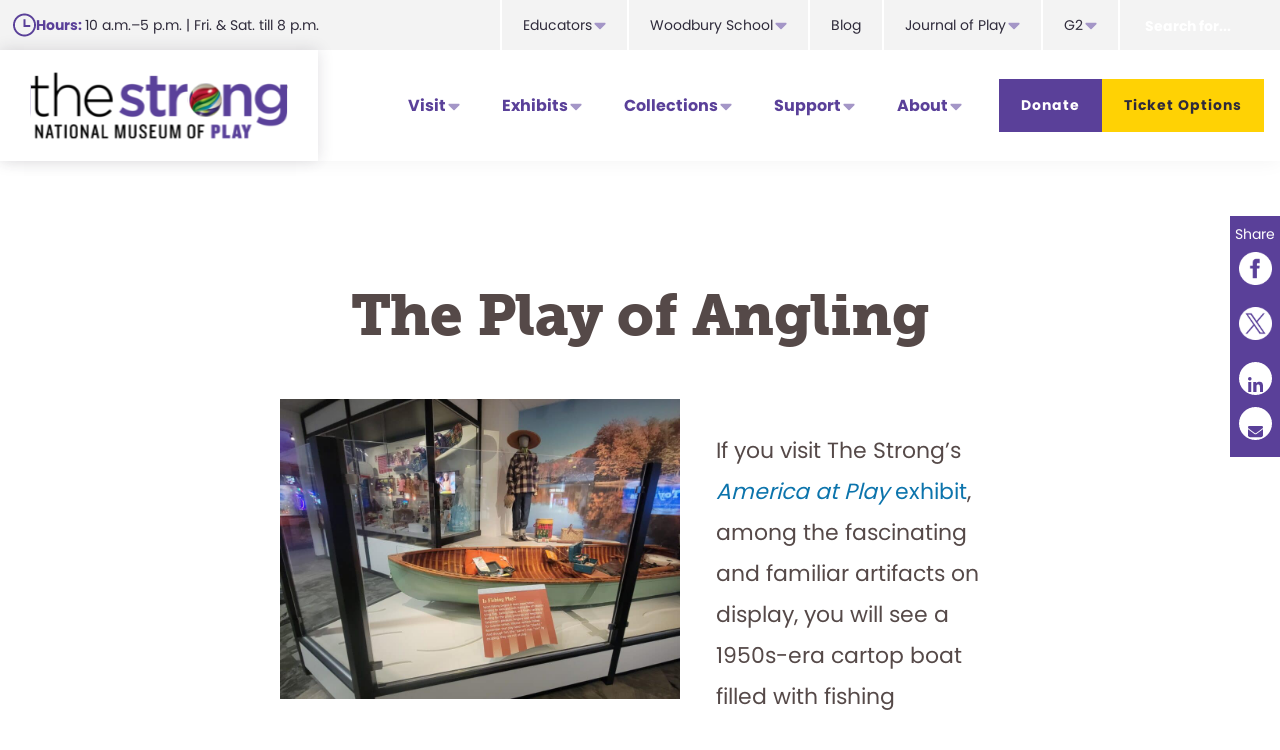

--- FILE ---
content_type: text/html; charset=UTF-8
request_url: https://www.museumofplay.org/blog/the-play-of-angling/
body_size: 197718
content:


<!DOCTYPE html>
<html lang="en-US">
<head  test="test">
<meta charset="UTF-8" />
<meta name="viewport" content="width=device-width, initial-scale=1" />
<meta name='robots' content='index, follow, max-image-preview:large, max-snippet:-1, max-video-preview:-1' />
	<style>img:is([sizes="auto" i], [sizes^="auto," i]) { contain-intrinsic-size: 3000px 1500px }</style>
	
	<!-- This site is optimized with the Yoast SEO plugin v25.9 - https://yoast.com/wordpress/plugins/seo/ -->
	<title>The Play of Angling - The Strong National Museum of Play</title>
	<link rel="canonical" href="https://www.museumofplay.org/blog/the-play-of-angling/" />
	<meta property="og:locale" content="en_US" />
	<meta property="og:type" content="article" />
	<meta property="og:title" content="The Play of Angling - The Strong National Museum of Play" />
	<meta property="og:description" content="If you visit The Strong’s America at Play exhibit, among the fascinating and familiar artifacts on display, you will see a 1950s-era cartop boat filled with fishing equipment. An interpretive label next to the wooden watercraft asks guests a provocative question: “Is fishing play?” Ancient fishers almost certainly started out using spears, nets, and hand lines primarily to catch food. However, as early as 2000 BC an Egyptian wall painting illustrates a person gripping a short rod (or pole) with [...]" />
	<meta property="og:url" content="https://www.museumofplay.org/blog/the-play-of-angling/" />
	<meta property="og:site_name" content="The Strong National Museum of Play" />
	<meta property="article:publisher" content="https://www.facebook.com/TheStrongMuseum/" />
	<meta property="article:published_time" content="2023-01-13T16:22:36+00:00" />
	<meta property="article:modified_time" content="2023-01-13T16:28:02+00:00" />
	<meta property="og:image" content="https://www.museumofplay.org/app/uploads/2023/01/1-Fishing-Boat-in-AAP-1-1024x768.jpg" />
	<meta name="author" content="Jeremy Saucier" />
	<meta name="twitter:card" content="summary_large_image" />
	<meta name="twitter:creator" content="@museumofplay" />
	<meta name="twitter:site" content="@museumofplay" />
	<meta name="twitter:label1" content="Written by" />
	<meta name="twitter:data1" content="Jeremy Saucier" />
	<meta name="twitter:label2" content="Est. reading time" />
	<meta name="twitter:data2" content="5 minutes" />
	<script type="application/ld+json" class="yoast-schema-graph">{"@context":"https://schema.org","@graph":[{"@type":"Article","@id":"https://www.museumofplay.org/blog/the-play-of-angling/#article","isPartOf":{"@id":"https://www.museumofplay.org/blog/the-play-of-angling/"},"author":{"name":"Jeremy Saucier","@id":"https://www.museumofplay.org/#/schema/person/3ada75a1d92fd0afb73ab42e94032de6"},"headline":"The Play of Angling","datePublished":"2023-01-13T16:22:36+00:00","dateModified":"2023-01-13T16:28:02+00:00","mainEntityOfPage":{"@id":"https://www.museumofplay.org/blog/the-play-of-angling/"},"wordCount":856,"publisher":{"@id":"https://www.museumofplay.org/#organization"},"image":{"@id":"https://www.museumofplay.org/blog/the-play-of-angling/#primaryimage"},"thumbnailUrl":"https://www.museumofplay.org/app/uploads/2023/01/1-Fishing-Boat-in-AAP-1-1024x768.jpg","keywords":["Angling","fishing","trophy bass"],"inLanguage":"en-US"},{"@type":"WebPage","@id":"https://www.museumofplay.org/blog/the-play-of-angling/","url":"https://www.museumofplay.org/blog/the-play-of-angling/","name":"The Play of Angling - The Strong National Museum of Play","isPartOf":{"@id":"https://www.museumofplay.org/#website"},"primaryImageOfPage":{"@id":"https://www.museumofplay.org/blog/the-play-of-angling/#primaryimage"},"image":{"@id":"https://www.museumofplay.org/blog/the-play-of-angling/#primaryimage"},"thumbnailUrl":"https://www.museumofplay.org/app/uploads/2023/01/1-Fishing-Boat-in-AAP-1-1024x768.jpg","datePublished":"2023-01-13T16:22:36+00:00","dateModified":"2023-01-13T16:28:02+00:00","breadcrumb":{"@id":"https://www.museumofplay.org/blog/the-play-of-angling/#breadcrumb"},"inLanguage":"en-US","potentialAction":[{"@type":"ReadAction","target":["https://www.museumofplay.org/blog/the-play-of-angling/"]}]},{"@type":"ImageObject","inLanguage":"en-US","@id":"https://www.museumofplay.org/blog/the-play-of-angling/#primaryimage","url":"https://www.museumofplay.org/app/uploads/2023/01/1-Fishing-Boat-in-AAP-1-1024x768.jpg","contentUrl":"https://www.museumofplay.org/app/uploads/2023/01/1-Fishing-Boat-in-AAP-1-1024x768.jpg"},{"@type":"BreadcrumbList","@id":"https://www.museumofplay.org/blog/the-play-of-angling/#breadcrumb","itemListElement":[{"@type":"ListItem","position":1,"name":"Home","item":"https://www.museumofplay.org/"},{"@type":"ListItem","position":2,"name":"The Play of Angling"}]},{"@type":"WebSite","@id":"https://www.museumofplay.org/#website","url":"https://www.museumofplay.org/","name":"The Strong National Museum of Play","description":"Visit the Ultimate Play Destination","publisher":{"@id":"https://www.museumofplay.org/#organization"},"potentialAction":[{"@type":"SearchAction","target":{"@type":"EntryPoint","urlTemplate":"https://www.museumofplay.org/?s={search_term_string}"},"query-input":{"@type":"PropertyValueSpecification","valueRequired":true,"valueName":"search_term_string"}}],"inLanguage":"en-US"},{"@type":"Organization","@id":"https://www.museumofplay.org/#organization","name":"The Strong National Museum of Play","url":"https://www.museumofplay.org/","logo":{"@type":"ImageObject","inLanguage":"en-US","@id":"https://www.museumofplay.org/#/schema/logo/image/","url":"https://www.museumofplay.org/app/uploads/2021/05/The-Strong-Museum-Logo.png","contentUrl":"https://www.museumofplay.org/app/uploads/2021/05/The-Strong-Museum-Logo.png","width":720,"height":216,"caption":"The Strong National Museum of Play"},"image":{"@id":"https://www.museumofplay.org/#/schema/logo/image/"},"sameAs":["https://www.facebook.com/TheStrongMuseum/","https://x.com/museumofplay","https://www.instagram.com/museumofplayroc/","https://www.linkedin.com/company/the-strong/","https://www.youtube.com/user/MuseumofPlay","https://en.wikipedia.org/wiki/The_Strong_National_Museum_of_Play"]},{"@type":"Person","@id":"https://www.museumofplay.org/#/schema/person/3ada75a1d92fd0afb73ab42e94032de6","name":"Jeremy Saucier","image":{"@type":"ImageObject","inLanguage":"en-US","@id":"https://www.museumofplay.org/#/schema/person/image/","url":"https://secure.gravatar.com/avatar/02e273070bc5ae560f0a12b89c14e51d326d2fd876a5872d40bb8dc1bbcbec1f?s=96&d=mm&r=g","contentUrl":"https://secure.gravatar.com/avatar/02e273070bc5ae560f0a12b89c14e51d326d2fd876a5872d40bb8dc1bbcbec1f?s=96&d=mm&r=g","caption":"Jeremy Saucier"},"description":"Assistant Vice President for Interpretation and Electronic Games","url":"https://www.museumofplay.org/blog/author/jeremy-saucier/"}]}</script>
	<!-- / Yoast SEO plugin. -->


<link rel='dns-prefetch' href='//www.museumofplay.org' />
<link rel='dns-prefetch' href='//use.typekit.net' />
<link rel="alternate" type="application/rss+xml" title="The Strong National Museum of Play &raquo; Feed" href="https://www.museumofplay.org/feed/" />
<link rel="alternate" type="application/rss+xml" title="The Strong National Museum of Play &raquo; Comments Feed" href="https://www.museumofplay.org/comments/feed/" />
<link rel="alternate" type="text/calendar" title="The Strong National Museum of Play &raquo; iCal Feed" href="https://www.museumofplay.org/events/?ical=1" />
<script>
window._wpemojiSettings = {"baseUrl":"https:\/\/s.w.org\/images\/core\/emoji\/16.0.1\/72x72\/","ext":".png","svgUrl":"https:\/\/s.w.org\/images\/core\/emoji\/16.0.1\/svg\/","svgExt":".svg","source":{"concatemoji":"https:\/\/www.museumofplay.org\/wp\/wp-includes\/js\/wp-emoji-release.min.js?ver=6.8.2"}};
/*! This file is auto-generated */
!function(s,n){var o,i,e;function c(e){try{var t={supportTests:e,timestamp:(new Date).valueOf()};sessionStorage.setItem(o,JSON.stringify(t))}catch(e){}}function p(e,t,n){e.clearRect(0,0,e.canvas.width,e.canvas.height),e.fillText(t,0,0);var t=new Uint32Array(e.getImageData(0,0,e.canvas.width,e.canvas.height).data),a=(e.clearRect(0,0,e.canvas.width,e.canvas.height),e.fillText(n,0,0),new Uint32Array(e.getImageData(0,0,e.canvas.width,e.canvas.height).data));return t.every(function(e,t){return e===a[t]})}function u(e,t){e.clearRect(0,0,e.canvas.width,e.canvas.height),e.fillText(t,0,0);for(var n=e.getImageData(16,16,1,1),a=0;a<n.data.length;a++)if(0!==n.data[a])return!1;return!0}function f(e,t,n,a){switch(t){case"flag":return n(e,"\ud83c\udff3\ufe0f\u200d\u26a7\ufe0f","\ud83c\udff3\ufe0f\u200b\u26a7\ufe0f")?!1:!n(e,"\ud83c\udde8\ud83c\uddf6","\ud83c\udde8\u200b\ud83c\uddf6")&&!n(e,"\ud83c\udff4\udb40\udc67\udb40\udc62\udb40\udc65\udb40\udc6e\udb40\udc67\udb40\udc7f","\ud83c\udff4\u200b\udb40\udc67\u200b\udb40\udc62\u200b\udb40\udc65\u200b\udb40\udc6e\u200b\udb40\udc67\u200b\udb40\udc7f");case"emoji":return!a(e,"\ud83e\udedf")}return!1}function g(e,t,n,a){var r="undefined"!=typeof WorkerGlobalScope&&self instanceof WorkerGlobalScope?new OffscreenCanvas(300,150):s.createElement("canvas"),o=r.getContext("2d",{willReadFrequently:!0}),i=(o.textBaseline="top",o.font="600 32px Arial",{});return e.forEach(function(e){i[e]=t(o,e,n,a)}),i}function t(e){var t=s.createElement("script");t.src=e,t.defer=!0,s.head.appendChild(t)}"undefined"!=typeof Promise&&(o="wpEmojiSettingsSupports",i=["flag","emoji"],n.supports={everything:!0,everythingExceptFlag:!0},e=new Promise(function(e){s.addEventListener("DOMContentLoaded",e,{once:!0})}),new Promise(function(t){var n=function(){try{var e=JSON.parse(sessionStorage.getItem(o));if("object"==typeof e&&"number"==typeof e.timestamp&&(new Date).valueOf()<e.timestamp+604800&&"object"==typeof e.supportTests)return e.supportTests}catch(e){}return null}();if(!n){if("undefined"!=typeof Worker&&"undefined"!=typeof OffscreenCanvas&&"undefined"!=typeof URL&&URL.createObjectURL&&"undefined"!=typeof Blob)try{var e="postMessage("+g.toString()+"("+[JSON.stringify(i),f.toString(),p.toString(),u.toString()].join(",")+"));",a=new Blob([e],{type:"text/javascript"}),r=new Worker(URL.createObjectURL(a),{name:"wpTestEmojiSupports"});return void(r.onmessage=function(e){c(n=e.data),r.terminate(),t(n)})}catch(e){}c(n=g(i,f,p,u))}t(n)}).then(function(e){for(var t in e)n.supports[t]=e[t],n.supports.everything=n.supports.everything&&n.supports[t],"flag"!==t&&(n.supports.everythingExceptFlag=n.supports.everythingExceptFlag&&n.supports[t]);n.supports.everythingExceptFlag=n.supports.everythingExceptFlag&&!n.supports.flag,n.DOMReady=!1,n.readyCallback=function(){n.DOMReady=!0}}).then(function(){return e}).then(function(){var e;n.supports.everything||(n.readyCallback(),(e=n.source||{}).concatemoji?t(e.concatemoji):e.wpemoji&&e.twemoji&&(t(e.twemoji),t(e.wpemoji)))}))}((window,document),window._wpemojiSettings);
</script>
<link rel='stylesheet' id='genesis-blocks-style-css-css' href='https://www.museumofplay.org/app/plugins/genesis-blocks/dist/style-blocks.build.css?ver=1742401816' media='all' />
<link rel='stylesheet' id='tribe-events-pro-mini-calendar-block-styles-css' href='https://www.museumofplay.org/app/plugins/events-calendar-pro/build/css/tribe-events-pro-mini-calendar-block.css?ver=7.7.2' media='all' />
<link rel='stylesheet' id='navigation-pro-css' href='https://www.museumofplay.org/app/themes/navigation-pro/style.css?ver=1.2.0' media='all' />
<style id='navigation-pro-inline-css'>


		a,
		.entry-meta a:focus,
		.entry-meta a:hover,
		.entry-title a,
		.genesis-nav-menu a,
		.genesis-nav-menu .toggle-header-search,
		.genesis-responsive-menu .genesis-nav-menu a:focus,
		.genesis-responsive-menu .genesis-nav-menu a:hover,
		.sidebar .widget-title a,
		.sub-menu-toggle:focus,
		.sub-menu-toggle:hover,
		#genesis-mobile-nav-primary:focus,
		#genesis-mobile-nav-primary:hover {
			color: #5a4099;
		}

		button,
		button:hover,
		button:focus,
		input[type="button"],
		input[type="button"]:focus,
		input[type="button"]:hover,
		input[type="reset"],
		input[type="reset"]:focus,
		input[type="reset"]:hover,
		input[type="submit"],
		input[type="submit"]:focus,
		input[type="submit"]:hover,
		.archive-pagination a:focus,
		.archive-pagination a:hover,
		.archive-pagination li.active a,
		.before-footer-cta button:focus,
		.before-footer-cta button:hover,
		.before-footer-cta input[type="button"]:focus,
		.before-footer-cta input[type="button"]:hover,
		.before-footer-cta input[type="reset"]:focus,
		.before-footer-cta input[type="reset"]:hover,
		.before-footer-cta input[type="submit"]:focus,
		.before-footer-cta input[type="submit"]:hover,
		.before-footer-cta .button:focus,
		.before-footer-cta .button:hover,
		.button,
		.button:focus,
		.button:hover,
		.more-link,
		.more-link:focus,
		.more-link:hover,
		.nav-primary .genesis-nav-menu .sub-menu a:focus,
		.nav-primary .genesis-nav-menu .sub-menu a:hover,
		.site-container div.wpforms-container-full .wpforms-form input[type="submit"],
		.site-container div.wpforms-container-full .wpforms-form button[type="submit"],
		.site-container div.wpforms-container-full .wpforms-form input[type="submit"]:focus,
		.site-container div.wpforms-container-full .wpforms-form input[type="submit"]:hover,
		.site-container div.wpforms-container-full .wpforms-form button[type="submit"]:focus,
		.site-container div.wpforms-container-full .wpforms-form button[type="submit"]:hover,
		.site-title a,
		.site-title a:focus,
		.site-title a:hover {
			background-color: #5a4099;
			color: #ffffff;
		}

		.breadcrumb {
			background-color: #5a4099;
			background-image: linear-gradient(-145deg, rgba(250, 247, 244, 0.2) 0%, #5a4099 50%);
			color: #ffffff;
		}

		.breadcrumb a,
		.breadcrumb a:focus,
		.breadcrumb a:hover {
			color: #ffffff;
		}

		.site-header .genesis-nav-menu > .menu-item > a:focus,
		.site-header .genesis-nav-menu > .menu-item > a:hover,
		.site-header .genesis-nav-menu > .menu-item:focus-within > a,
		.site-header .genesis-nav-menu > .menu-item:hover > a,
		.site-header .genesis-nav-menu > .menu-item.current-menu-item > a{
			/*border-color: #5a4099;*/
		}

		@media only screen and (max-width: 1023px) {
			.genesis-responsive-menu .genesis-nav-menu a:focus,
			.genesis-responsive-menu .genesis-nav-menu a:hover,
			.genesis-responsive-menu .genesis-nav-menu .sub-menu .menu-item a:focus,
			.genesis-responsive-menu .genesis-nav-menu .sub-menu .menu-item a:hover,
			.genesis-responsive-menu.nav-primary .genesis-nav-menu .sub-menu .current-menu-item > a {
				color: #5a4099;
			}
		}

		
		.site-footer {
			background-color: #5a4099;
		}

		.site-footer a,
		.site-footer a:focus,
		.site-footer a:hover,
		.site-footer p,
		.site-footer .genesis-nav-menu a:focus,
		.site-footer .genesis-nav-menu a:hover,
		.site-footer .genesis-nav-menu .current-menu-item > a,
		.site-footer .genesis-nav-menu .current-menu-item > a:focus,
		.site-footer .genesis-nav-menu .current-menu-item > a:hover,
		.site-footer .genesis-nav-menu a,
		.site-footer .widget-title {
			color: #ffffff;
		}
		
		.single .content .entry-content > p:first-of-type {
			border-bottom: 1px solid rgba(0, 0, 0, 0.07);
			font-size: 22px;
			padding-bottom: 34px;
		}
		
</style>
<style id='wp-emoji-styles-inline-css'>

	img.wp-smiley, img.emoji {
		display: inline !important;
		border: none !important;
		box-shadow: none !important;
		height: 1em !important;
		width: 1em !important;
		margin: 0 0.07em !important;
		vertical-align: -0.1em !important;
		background: none !important;
		padding: 0 !important;
	}
</style>
<link rel='stylesheet' id='wp-block-library-css' href='https://www.museumofplay.org/wp/wp-includes/css/dist/block-library/style.min.css?ver=6.8.2' media='all' />
<style id='wp-block-library-inline-css'>
.is-style-xl-text, .editor-styles-wrapper .is-style-xl-text { font-size: 64px; }
.is-style-small-text, .editor-styles-wrapper .is-style-small-text { font-family: Montserrat, sans-serif; font-size: 18px; text-transform: uppercase; letter-spacing: 1px;}
.wp-block-separator.is-style-theme-separator { border-bottom: 1px solid currentColor !important; border-left: 1px solid currentColor; height: 20px !important; margin: 2.2em 0 2em 4em; max-width: 100% !important; }
.wp-block-separator.is-style-squiggly-line-yellow:not(.is-style-wide):not(.is-style-dots):not(.is-style-theme-separator):not(.is-style-light-purple) { background-image: url("https://www.museumofplay.org/app/themes/navigation-pro/images/yellow-squiggle.svg"); height: 12px; opacity: 1; background-repeat: no-repeat; border: none; margin: 1em 0 2em; max-width: 306px; }
.wp-block-separator.is-style-squiggly-line-yellow-centered:not(.is-style-wide):not(.is-style-dots):not(.is-style-theme-separator):not(.is-style-light-purple) { background-image: url("https://www.museumofplay.org/app/themes/navigation-pro/images/yellow-squiggle.svg"); height: 12px; opacity: 1; background-repeat: no-repeat; border: none; margin: 1em auto 2em; max-width: 306px; }
.wp-block-separator.is-style-squiggly-line-purple:not(.is-style-wide):not(.is-style-dots):not(.is-style-theme-separator):not(.is-style-light-purple) { background-image: url("https://www.museumofplay.org/app/themes/navigation-pro/images/purple-squiggle.svg"); height: 12px; opacity: 1; background-repeat: no-repeat; border: none; margin: 1em auto 2em; max-width: 306px; }
.wp-block-separator.is-style-light-purple:not(.is-style-wide):not(.is-style-dots):not(.is-style-theme-separator):not(.is-style-squiggly-line) { background-color: currentColor; height: 6px; opacity: 1; border: none; max-width: 100%; margin: 1em 0; }
</style>
<style id='classic-theme-styles-inline-css'>
/*! This file is auto-generated */
.wp-block-button__link{color:#fff;background-color:#32373c;border-radius:9999px;box-shadow:none;text-decoration:none;padding:calc(.667em + 2px) calc(1.333em + 2px);font-size:1.125em}.wp-block-file__button{background:#32373c;color:#fff;text-decoration:none}
</style>
<link rel='stylesheet' id='image-button-css' href='https://www.museumofplay.org/app/plugins/image-button/style.css?ver=1765973451' media='all' />
<style id='global-styles-inline-css'>
:root{--wp--preset--aspect-ratio--square: 1;--wp--preset--aspect-ratio--4-3: 4/3;--wp--preset--aspect-ratio--3-4: 3/4;--wp--preset--aspect-ratio--3-2: 3/2;--wp--preset--aspect-ratio--2-3: 2/3;--wp--preset--aspect-ratio--16-9: 16/9;--wp--preset--aspect-ratio--9-16: 9/16;--wp--preset--color--black: #000000;--wp--preset--color--cyan-bluish-gray: #abb8c3;--wp--preset--color--white: #ffffff;--wp--preset--color--pale-pink: #f78da7;--wp--preset--color--vivid-red: #cf2e2e;--wp--preset--color--luminous-vivid-orange: #ff6900;--wp--preset--color--luminous-vivid-amber: #fcb900;--wp--preset--color--light-green-cyan: #7bdcb5;--wp--preset--color--vivid-green-cyan: #00d084;--wp--preset--color--pale-cyan-blue: #8ed1fc;--wp--preset--color--vivid-cyan-blue: #0693e3;--wp--preset--color--vivid-purple: #9b51e0;--wp--preset--color--theme-primary: #5a4099;--wp--preset--color--theme-secondary: #ffd204;--wp--preset--gradient--vivid-cyan-blue-to-vivid-purple: linear-gradient(135deg,rgba(6,147,227,1) 0%,rgb(155,81,224) 100%);--wp--preset--gradient--light-green-cyan-to-vivid-green-cyan: linear-gradient(135deg,rgb(122,220,180) 0%,rgb(0,208,130) 100%);--wp--preset--gradient--luminous-vivid-amber-to-luminous-vivid-orange: linear-gradient(135deg,rgba(252,185,0,1) 0%,rgba(255,105,0,1) 100%);--wp--preset--gradient--luminous-vivid-orange-to-vivid-red: linear-gradient(135deg,rgba(255,105,0,1) 0%,rgb(207,46,46) 100%);--wp--preset--gradient--very-light-gray-to-cyan-bluish-gray: linear-gradient(135deg,rgb(238,238,238) 0%,rgb(169,184,195) 100%);--wp--preset--gradient--cool-to-warm-spectrum: linear-gradient(135deg,rgb(74,234,220) 0%,rgb(151,120,209) 20%,rgb(207,42,186) 40%,rgb(238,44,130) 60%,rgb(251,105,98) 80%,rgb(254,248,76) 100%);--wp--preset--gradient--blush-light-purple: linear-gradient(135deg,rgb(255,206,236) 0%,rgb(152,150,240) 100%);--wp--preset--gradient--blush-bordeaux: linear-gradient(135deg,rgb(254,205,165) 0%,rgb(254,45,45) 50%,rgb(107,0,62) 100%);--wp--preset--gradient--luminous-dusk: linear-gradient(135deg,rgb(255,203,112) 0%,rgb(199,81,192) 50%,rgb(65,88,208) 100%);--wp--preset--gradient--pale-ocean: linear-gradient(135deg,rgb(255,245,203) 0%,rgb(182,227,212) 50%,rgb(51,167,181) 100%);--wp--preset--gradient--electric-grass: linear-gradient(135deg,rgb(202,248,128) 0%,rgb(113,206,126) 100%);--wp--preset--gradient--midnight: linear-gradient(135deg,rgb(2,3,129) 0%,rgb(40,116,252) 100%);--wp--preset--font-size--small: 14px;--wp--preset--font-size--medium: 20px;--wp--preset--font-size--large: 20px;--wp--preset--font-size--x-large: 42px;--wp--preset--font-size--x-small: 12px;--wp--preset--font-size--normal: 18px;--wp--preset--font-size--larger: 24px;--wp--preset--spacing--20: 0.44rem;--wp--preset--spacing--30: 0.67rem;--wp--preset--spacing--40: 1rem;--wp--preset--spacing--50: 1.5rem;--wp--preset--spacing--60: 2.25rem;--wp--preset--spacing--70: 3.38rem;--wp--preset--spacing--80: 5.06rem;--wp--preset--shadow--natural: 6px 6px 9px rgba(0, 0, 0, 0.2);--wp--preset--shadow--deep: 12px 12px 50px rgba(0, 0, 0, 0.4);--wp--preset--shadow--sharp: 6px 6px 0px rgba(0, 0, 0, 0.2);--wp--preset--shadow--outlined: 6px 6px 0px -3px rgba(255, 255, 255, 1), 6px 6px rgba(0, 0, 0, 1);--wp--preset--shadow--crisp: 6px 6px 0px rgba(0, 0, 0, 1);}:where(.is-layout-flex){gap: 0.5em;}:where(.is-layout-grid){gap: 0.5em;}body .is-layout-flex{display: flex;}.is-layout-flex{flex-wrap: wrap;align-items: center;}.is-layout-flex > :is(*, div){margin: 0;}body .is-layout-grid{display: grid;}.is-layout-grid > :is(*, div){margin: 0;}:where(.wp-block-columns.is-layout-flex){gap: 2em;}:where(.wp-block-columns.is-layout-grid){gap: 2em;}:where(.wp-block-post-template.is-layout-flex){gap: 1.25em;}:where(.wp-block-post-template.is-layout-grid){gap: 1.25em;}.has-black-color{color: var(--wp--preset--color--black) !important;}.has-cyan-bluish-gray-color{color: var(--wp--preset--color--cyan-bluish-gray) !important;}.has-white-color{color: var(--wp--preset--color--white) !important;}.has-pale-pink-color{color: var(--wp--preset--color--pale-pink) !important;}.has-vivid-red-color{color: var(--wp--preset--color--vivid-red) !important;}.has-luminous-vivid-orange-color{color: var(--wp--preset--color--luminous-vivid-orange) !important;}.has-luminous-vivid-amber-color{color: var(--wp--preset--color--luminous-vivid-amber) !important;}.has-light-green-cyan-color{color: var(--wp--preset--color--light-green-cyan) !important;}.has-vivid-green-cyan-color{color: var(--wp--preset--color--vivid-green-cyan) !important;}.has-pale-cyan-blue-color{color: var(--wp--preset--color--pale-cyan-blue) !important;}.has-vivid-cyan-blue-color{color: var(--wp--preset--color--vivid-cyan-blue) !important;}.has-vivid-purple-color{color: var(--wp--preset--color--vivid-purple) !important;}.has-black-background-color{background-color: var(--wp--preset--color--black) !important;}.has-cyan-bluish-gray-background-color{background-color: var(--wp--preset--color--cyan-bluish-gray) !important;}.has-white-background-color{background-color: var(--wp--preset--color--white) !important;}.has-pale-pink-background-color{background-color: var(--wp--preset--color--pale-pink) !important;}.has-vivid-red-background-color{background-color: var(--wp--preset--color--vivid-red) !important;}.has-luminous-vivid-orange-background-color{background-color: var(--wp--preset--color--luminous-vivid-orange) !important;}.has-luminous-vivid-amber-background-color{background-color: var(--wp--preset--color--luminous-vivid-amber) !important;}.has-light-green-cyan-background-color{background-color: var(--wp--preset--color--light-green-cyan) !important;}.has-vivid-green-cyan-background-color{background-color: var(--wp--preset--color--vivid-green-cyan) !important;}.has-pale-cyan-blue-background-color{background-color: var(--wp--preset--color--pale-cyan-blue) !important;}.has-vivid-cyan-blue-background-color{background-color: var(--wp--preset--color--vivid-cyan-blue) !important;}.has-vivid-purple-background-color{background-color: var(--wp--preset--color--vivid-purple) !important;}.has-black-border-color{border-color: var(--wp--preset--color--black) !important;}.has-cyan-bluish-gray-border-color{border-color: var(--wp--preset--color--cyan-bluish-gray) !important;}.has-white-border-color{border-color: var(--wp--preset--color--white) !important;}.has-pale-pink-border-color{border-color: var(--wp--preset--color--pale-pink) !important;}.has-vivid-red-border-color{border-color: var(--wp--preset--color--vivid-red) !important;}.has-luminous-vivid-orange-border-color{border-color: var(--wp--preset--color--luminous-vivid-orange) !important;}.has-luminous-vivid-amber-border-color{border-color: var(--wp--preset--color--luminous-vivid-amber) !important;}.has-light-green-cyan-border-color{border-color: var(--wp--preset--color--light-green-cyan) !important;}.has-vivid-green-cyan-border-color{border-color: var(--wp--preset--color--vivid-green-cyan) !important;}.has-pale-cyan-blue-border-color{border-color: var(--wp--preset--color--pale-cyan-blue) !important;}.has-vivid-cyan-blue-border-color{border-color: var(--wp--preset--color--vivid-cyan-blue) !important;}.has-vivid-purple-border-color{border-color: var(--wp--preset--color--vivid-purple) !important;}.has-vivid-cyan-blue-to-vivid-purple-gradient-background{background: var(--wp--preset--gradient--vivid-cyan-blue-to-vivid-purple) !important;}.has-light-green-cyan-to-vivid-green-cyan-gradient-background{background: var(--wp--preset--gradient--light-green-cyan-to-vivid-green-cyan) !important;}.has-luminous-vivid-amber-to-luminous-vivid-orange-gradient-background{background: var(--wp--preset--gradient--luminous-vivid-amber-to-luminous-vivid-orange) !important;}.has-luminous-vivid-orange-to-vivid-red-gradient-background{background: var(--wp--preset--gradient--luminous-vivid-orange-to-vivid-red) !important;}.has-very-light-gray-to-cyan-bluish-gray-gradient-background{background: var(--wp--preset--gradient--very-light-gray-to-cyan-bluish-gray) !important;}.has-cool-to-warm-spectrum-gradient-background{background: var(--wp--preset--gradient--cool-to-warm-spectrum) !important;}.has-blush-light-purple-gradient-background{background: var(--wp--preset--gradient--blush-light-purple) !important;}.has-blush-bordeaux-gradient-background{background: var(--wp--preset--gradient--blush-bordeaux) !important;}.has-luminous-dusk-gradient-background{background: var(--wp--preset--gradient--luminous-dusk) !important;}.has-pale-ocean-gradient-background{background: var(--wp--preset--gradient--pale-ocean) !important;}.has-electric-grass-gradient-background{background: var(--wp--preset--gradient--electric-grass) !important;}.has-midnight-gradient-background{background: var(--wp--preset--gradient--midnight) !important;}.has-small-font-size{font-size: var(--wp--preset--font-size--small) !important;}.has-medium-font-size{font-size: var(--wp--preset--font-size--medium) !important;}.has-large-font-size{font-size: var(--wp--preset--font-size--large) !important;}.has-x-large-font-size{font-size: var(--wp--preset--font-size--x-large) !important;}
:where(.wp-block-post-template.is-layout-flex){gap: 1.25em;}:where(.wp-block-post-template.is-layout-grid){gap: 1.25em;}
:where(.wp-block-columns.is-layout-flex){gap: 2em;}:where(.wp-block-columns.is-layout-grid){gap: 2em;}
:root :where(.wp-block-pullquote){font-size: 1.5em;line-height: 1.6;}
</style>
<link rel='stylesheet' id='navigation-pro-fonts-css' href='//use.typekit.net/mdz7fjf.css?ver=1.2.0' media='all' />
<link rel='stylesheet' id='navigation-pro-icons-css' href='https://www.museumofplay.org/app/themes/navigation-pro/lib/css/ionicons.min.css?ver=1.2.0' media='all' />
<link rel='stylesheet' id='navigation-pro-sass-css' href='https://www.museumofplay.org/app/themes/navigation-pro/dist/style.css?ver=1.0.0' media='all' />
<link rel='stylesheet' id='navigation-pro-gutenberg-css' href='https://www.museumofplay.org/app/themes/navigation-pro/lib/gutenberg/front-end.css?ver=1.2.0' media='all' />
<style id='navigation-pro-gutenberg-inline-css'>
.gb-block-post-grid .gb-block-post-grid-byline a:focus,
.gb-block-post-grid .gb-block-post-grid-byline a:hover,
.gb-block-post-grid header .gb-block-post-grid-title a:focus,
.gb-block-post-grid header .gb-block-post-grid-title a:hover {
	color: #5a4099;
}

.site-container .is-style-angled-underlay::before,
.site-container .is-style-overlay .gb-block-post-grid-image,
.site-container .wp-block-quote.is-style-quote-underlay::after,
.site-container .wp-block-quote.is-style-quote-underlay p::after,
.site-container .wp-block-button .wp-block-button__link {
	background-color: #ffd204;
}

.wp-block-button .wp-block-button__link:not(.has-background),
.wp-block-button .wp-block-button__link:not(.has-background):focus,
.wp-block-button .wp-block-button__link:not(.has-background):hover {
	color: #222222;
}

.site-container .wp-block-button.is-style-outline .wp-block-button__link {
	color: #ffd204;
}

.site-container .wp-block-button.is-style-outline .wp-block-button__link:focus,
.site-container .wp-block-button.is-style-outline .wp-block-button__link:hover {
	color: #fff527;
}

.site-container .gb-block-post-grid a.gb-block-post-grid-more-link:focus,
.site-container .gb-block-post-grid a.gb-block-post-grid-more-link:hover,
.site-container figure.is-style-caption-overlay.wp-block-image,
.site-container .is-style-caption-overlay.wp-block-image figcaption,
.site-container .is-style-caption-overlay figure:not(.is-style-caption-overlay),
.site-container .wp-block-pullquote.is-style-solid-color {
	background-color: #5a4099;
}

.site-container .gb-block-post-grid a.gb-block-post-grid-more-link:focus,
.site-container .gb-block-post-grid a.gb-block-post-grid-more-link:hover,
.site-container .is-style-caption-overlay.wp-block-image figcaption,
.site-container .is-style-caption-overlay.wp-block-image figcaption a,
.site-container .wp-block-pullquote.is-style-solid-color {
	color: #ffffff;
}

.has-theme-primary-background-color,
.has-theme-primary-background-color.wp-block-button__link:focus,
.has-theme-primary-background-color.wp-block-button__link:hover,
.has-theme-primary-background-color.wp-block-button__link:visited,
.has-theme-primary-background-color.wp-block-pullquote.is-style-solid-color {
	color: #ffffff;
}

.has-theme-secondary-background-color,
.has-theme-secondary-background-color.wp-block-button__link:focus,
.has-theme-secondary-background-color.wp-block-button__link:hover,
.has-theme-secondary-background-color.wp-block-button__link:visited,
.has-theme-secondary-background-color.wp-block-pullquote.is-style-solid-color,
.is-style-overlay .has-post-thumbnail .gb-block-post-grid-title,
.is-style-overlay .has-post-thumbnail .gb-block-post-grid-title a,
.is-style-overlay .has-post-thumbnail .gb-block-post-grid-title a:focus,
.is-style-overlay .has-post-thumbnail .gb-block-post-grid-title a:hover {
	color: #222222;
}		.site-container .has-x-small-font-size {
			font-size: 12px;
		}		.site-container .has-small-font-size {
			font-size: 14px;
		}		.site-container .has-normal-font-size {
			font-size: 18px;
		}		.site-container .has-large-font-size {
			font-size: 20px;
		}		.site-container .has-larger-font-size {
			font-size: 24px;
		}		.site-container .has-theme-primary-color,
		.site-container .wp-block-button .wp-block-button__link.has-theme-primary-color,
		.site-container .wp-block-button.is-style-outline .wp-block-button__link.has-theme-primary-color {
			color: #5a4099;
		}

		.site-container .has-theme-primary-background-color,
		.site-container .wp-block-button .wp-block-button__link.has-theme-primary-background-color,
		.site-container .wp-block-pullquote.is-style-solid-color.has-theme-primary-background-color {
			background-color: #5a4099;
		}		.site-container .has-theme-secondary-color,
		.site-container .wp-block-button .wp-block-button__link.has-theme-secondary-color,
		.site-container .wp-block-button.is-style-outline .wp-block-button__link.has-theme-secondary-color {
			color: #EFECF5;
		}

		.site-container .has-theme-secondary-background-color,
		.site-container .wp-block-button .wp-block-button__link.has-theme-secondary-background-color,
		.site-container .wp-block-pullquote.is-style-solid-color.has-theme-secondary-background-color {
			background-color: #EFECF5;
		}		.site-container .has-theme-secondary-color,
		.site-container .wp-block-button .wp-block-button__link.has-theme-secondary-color,
		.site-container .wp-block-button.is-style-outline .wp-block-button__link.has-theme-secondary-color {
			color: #ffd204;
		}

		.site-container .has-theme-secondary-background-color,
		.site-container .wp-block-button .wp-block-button__link.has-theme-secondary-background-color,
		.site-container .wp-block-pullquote.is-style-solid-color.has-theme-secondary-background-color {
			background-color: #ffd204;
		}
</style>
<link rel='stylesheet' id='simple-social-icons-font-css' href='https://www.museumofplay.org/app/plugins/simple-social-icons/css/style.css?ver=3.0.2' media='all' />
<script src="https://www.museumofplay.org/wp/wp-includes/js/jquery/jquery.min.js?ver=3.7.1" id="jquery-core-js"></script>
<script src="https://www.museumofplay.org/wp/wp-includes/js/jquery/jquery-migrate.min.js?ver=3.4.1" id="jquery-migrate-js"></script>
<link rel="https://api.w.org/" href="https://www.museumofplay.org/wp-json/" /><link rel="alternate" title="JSON" type="application/json" href="https://www.museumofplay.org/wp-json/wp/v2/posts/17685" /><link rel="EditURI" type="application/rsd+xml" title="RSD" href="https://www.museumofplay.org/wp/xmlrpc.php?rsd" />
<meta name="generator" content="WordPress 6.8.2" />
<link rel='shortlink' href='https://www.museumofplay.org/?p=17685' />
<link rel="alternate" title="oEmbed (JSON)" type="application/json+oembed" href="https://www.museumofplay.org/wp-json/oembed/1.0/embed?url=https%3A%2F%2Fwww.museumofplay.org%2Fblog%2Fthe-play-of-angling%2F" />
<link rel="alternate" title="oEmbed (XML)" type="text/xml+oembed" href="https://www.museumofplay.org/wp-json/oembed/1.0/embed?url=https%3A%2F%2Fwww.museumofplay.org%2Fblog%2Fthe-play-of-angling%2F&#038;format=xml" />
<meta name="tec-api-version" content="v1"><meta name="tec-api-origin" content="https://www.museumofplay.org"><link rel="alternate" href="https://www.museumofplay.org/wp-json/tribe/events/v1/" /><!-- Google Tag Manager -->
<script>(function(w,d,s,l,i){w[l]=w[l]||[];w[l].push({'gtm.start':
new Date().getTime(),event:'gtm.js'});var f=d.getElementsByTagName(s)[0],
j=d.createElement(s),dl=l!='dataLayer'?'&l='+l:'';j.async=true;j.src=
'https://www.googletagmanager.com/gtm.js?id='+i+dl;f.parentNode.insertBefore(j,f);
})(window,document,'script','dataLayer','GTM-PZZ5MR');</script>
<!-- End Google Tag Manager -->
<meta name="google-site-verification" content="d9sITpm2oxk2VHK6WpelajO9qZlCNMrOl0tgISd2pLw" />
    <!--
    Start of global snippet: Please do not remove
    Place this snippet between the <head> and </head> tags on every page of your site.
    -->
    <!-- Google tag (gtag.js) -->
    <script async src="https://www.googletagmanager.com/gtag/js?id=DC-11981516"></script>
    <script>
        window.dataLayer = window.dataLayer || [];

        function gtag() {
            dataLayer.push(arguments);
        }
        gtag('js', new Date());
        gtag('config', 'DC-11981516');
    </script>
    <!-- End of global snippet: Please do not remove -->
    <link rel="icon" href="https://www.museumofplay.org/app/uploads/2021/10/favicon.png" sizes="32x32" />
<link rel="icon" href="https://www.museumofplay.org/app/uploads/2021/10/favicon.png" sizes="192x192" />
<link rel="apple-touch-icon" href="https://www.museumofplay.org/app/uploads/2021/10/favicon.png" />
<meta name="msapplication-TileImage" content="https://www.museumofplay.org/app/uploads/2021/10/favicon.png" />
		<style id="wp-custom-css">
			.post-template-default.single.single-post .site-inner {
    padding-top: 0;
}


.natl-archives-posts {
	box-shadow: 0 0 10px grey;
	border-radius: 5px;
  padding: 2rem;
	margin: 2rem 0;
}
.natl-archives-posts ul li::before {
	display: none;
}
.natl-archives-posts ul {
  margin-bottom: 0px;
	padding-left: 0;
	max-height: 400px;
	overflow: scroll;
}
.natl-archives-posts li {
	margin-bottom: 0px;
}

@media only screen and (max-width: 767px) {
	.natl-archives-posts {
		padding: 1rem;
		margin-bottom: 3rem;
	}
	.natl-archives-posts .gb-container-inside {
		padding: 1rem 0 0;
	}
	.natl-archives-posts h2 {
		font-size: 26px;
	}
	.natl-archives-posts h3 {
		font-size: 22px;
	}
	.natl-archives-posts p {
		font-size: 16px;
		
	}
}

.video-grid-with-modal .videos-list li .info p {
	font-size: 14px;
}

.page-id-1304 .grid {
	display: flex !important;
}

#popmake-19256 {
    padding: 0;
		top: 0 !important;
	font-family: Poppins !important;
}
#popmake-19256 .popmake-close {
        transform: scale(3.5);
        line-height: 0;
        right: 5%;
        top: 5%;
        display: flex;
        justify-content: center;
        width: 1px;
}


#gform_3 .ginput_container--name {
	 display: grid;
	 grid-template-columns: 1fr 1fr;
	 column-gap: 2%;
	 row-gap: 16px;
}
 #gform_3 .ginput_container--name span {
	 padding: 0;
}
 @media screen and (max-width: 640px) {
	 #gform_3 {
		 grid-template-columns: 1fr;
		 column-gap: 0;
	}
}		</style>
		</head>
<body class="wp-singular post-template-default single single-post postid-17685 single-format-standard wp-custom-logo wp-embed-responsive wp-theme-genesis wp-child-theme-navigation-pro tribe-no-js header-full-width full-width-content genesis-breadcrumbs-hidden genesis-singular-image-visible unboxed"><div class="site-container"><ul class="genesis-skip-link"><li><a href="#genesis-content" class="screen-reader-shortcut"> Skip to main content</a></li></ul>
<header id="header">  
            <div id="utility-bar">
            <div class="utility-bar-message"><img src="/app/themes/navigation-pro/images/clock.svg" alt="hours of operation"><p><strong>Hours: </strong>10 a.m.–5 p.m. | Fri. & Sat. till 8 p.m.</p></div><ul class="utility-bar-menu"><li class=' menu-item menu-item-type-post_type menu-item-object-page menu-item-has-children'><a href="https://www.museumofplay.org/educators/">Educators</a><span class="submenu-toggle"><svg width="20" height="20" viewBox="0 0 20 20" fill="none" xmlns="http://www.w3.org/2000/svg">
<g clip-path="url(#clip0_4463_2344)">
<path d="M6.6665 3.44888C6.6665 2.17616 8.20528 1.53877 9.10523 2.43872L15.6564 8.98985C16.2142 9.54774 16.2142 10.4523 15.6564 11.0102L9.10523 17.5613C8.20528 18.4612 6.6665 17.8238 6.6665 16.5511L6.6665 3.44888Z" fill="#A496C7"/>
</g>
<defs>
<clipPath id="clip0_4463_2344">
<rect width="20" height="20" fill="white" transform="translate(0 20) rotate(-90)"/>
</clipPath>
</defs>
</svg>
</span><div class='sub-menu-wrap'><ul class="sub-menu">
<li class=' menu-item menu-item-type-post_type menu-item-object-page'><a href="https://www.museumofplay.org/educators/field-trips/">Field Trips</a></li>
<li class=' menu-item menu-item-type-post_type menu-item-object-page'><a href="https://www.museumofplay.org/educators/programs-for-grades-7-to-12/">Grades 7 to 12</a></li>
<li class=' menu-item menu-item-type-post_type menu-item-object-page'><a href="https://www.museumofplay.org/educators/college-and-university-programs/">College and University Programs</a></li>
<li class=' menu-item menu-item-type-post_type menu-item-object-page'><a href="https://www.museumofplay.org/educators/professional-development/">Professional Development</a></li>
<li class=' menu-item menu-item-type-post_type menu-item-object-page'><a href="https://www.museumofplay.org/educators/get-in-the-game/">Get in the Game</a></li>
<li class=' menu-item menu-item-type-post_type menu-item-object-page'><a href="https://www.museumofplay.org/visit/hours-and-admissions/scouts/">Scouts</a></li>
</ul>
</li>
<li class=' menu-item menu-item-type-post_type menu-item-object-page menu-item-has-children'><a href="https://www.museumofplay.org/woodbury-school/">Woodbury School</a><span class="submenu-toggle"><svg width="20" height="20" viewBox="0 0 20 20" fill="none" xmlns="http://www.w3.org/2000/svg">
<g clip-path="url(#clip0_4463_2344)">
<path d="M6.6665 3.44888C6.6665 2.17616 8.20528 1.53877 9.10523 2.43872L15.6564 8.98985C16.2142 9.54774 16.2142 10.4523 15.6564 11.0102L9.10523 17.5613C8.20528 18.4612 6.6665 17.8238 6.6665 16.5511L6.6665 3.44888Z" fill="#A496C7"/>
</g>
<defs>
<clipPath id="clip0_4463_2344">
<rect width="20" height="20" fill="white" transform="translate(0 20) rotate(-90)"/>
</clipPath>
</defs>
</svg>
</span><div class='sub-menu-wrap'><ul class="sub-menu">
<li class=' menu-item menu-item-type-post_type menu-item-object-page'><a href="https://www.museumofplay.org/woodbury-school/woodbury-school-faq/">Woodbury School FAQs</a></li>
<li class=' menu-item menu-item-type-post_type menu-item-object-page'><a href="https://www.museumofplay.org/woodbury-school/woodbury-school-staff/">Woodbury School Staff</a></li>
<li class=' menu-item menu-item-type-post_type menu-item-object-page'><a href="https://www.museumofplay.org/woodbury-school/current-academic-calendar/">Current Academic Calendar</a></li>
</ul>
</li>
<li class=' menu-item menu-item-type-post_type menu-item-object-page'><a href="https://www.museumofplay.org/blog/">Blog</a></li>
<li class=' menu-item menu-item-type-post_type menu-item-object-page menu-item-has-children'><a href="https://www.museumofplay.org/journalofplay/">Journal of Play</a><span class="submenu-toggle"><svg width="20" height="20" viewBox="0 0 20 20" fill="none" xmlns="http://www.w3.org/2000/svg">
<g clip-path="url(#clip0_4463_2344)">
<path d="M6.6665 3.44888C6.6665 2.17616 8.20528 1.53877 9.10523 2.43872L15.6564 8.98985C16.2142 9.54774 16.2142 10.4523 15.6564 11.0102L9.10523 17.5613C8.20528 18.4612 6.6665 17.8238 6.6665 16.5511L6.6665 3.44888Z" fill="#A496C7"/>
</g>
<defs>
<clipPath id="clip0_4463_2344">
<rect width="20" height="20" fill="white" transform="translate(0 20) rotate(-90)"/>
</clipPath>
</defs>
</svg>
</span><div class='sub-menu-wrap'><ul class="sub-menu">
<li class=' menu-item menu-item-type-post_type menu-item-object-page'><a href="https://www.museumofplay.org/journalofplay/about/">About</a></li>
<li class=' menu-item menu-item-type-custom menu-item-object-custom'><a href="https://www.museumofplay.org/journalofplay/issues/">Journal Issues</a></li>
<li class=' menu-item menu-item-type-post_type menu-item-object-page'><a href="https://www.museumofplay.org/journalofplay/authors/">Information for Authors</a></li>
<li class=' menu-item menu-item-type-post_type menu-item-object-page'><a href="https://www.museumofplay.org/journalofplay/book-reviews/">Book Reviews</a></li>
<li class=' menu-item menu-item-type-post_type menu-item-object-page'><a href="https://www.museumofplay.org/journalofplay/subscribe/">Subscribe</a></li>
</ul>
</li>
<li class=' menu-item menu-item-type-custom menu-item-object-custom menu-item-has-children'><a href="https://www.museumofplay.org/g2/">G2</a><span class="submenu-toggle"><svg width="20" height="20" viewBox="0 0 20 20" fill="none" xmlns="http://www.w3.org/2000/svg">
<g clip-path="url(#clip0_4463_2344)">
<path d="M6.6665 3.44888C6.6665 2.17616 8.20528 1.53877 9.10523 2.43872L15.6564 8.98985C16.2142 9.54774 16.2142 10.4523 15.6564 11.0102L9.10523 17.5613C8.20528 18.4612 6.6665 17.8238 6.6665 16.5511L6.6665 3.44888Z" fill="#A496C7"/>
</g>
<defs>
<clipPath id="clip0_4463_2344">
<rect width="20" height="20" fill="white" transform="translate(0 20) rotate(-90)"/>
</clipPath>
</defs>
</svg>
</span><div class='sub-menu-wrap'><ul class="sub-menu">
<li class=' menu-item menu-item-type-custom menu-item-object-custom'><a href="https://www.museumofplay.org/g2/about/">About</a></li>
<li class=' menu-item menu-item-type-custom menu-item-object-custom'><a href="https://www.museumofplay.org/g2/volunteers/">Volunteers</a></li>
<li class=' menu-item menu-item-type-custom menu-item-object-custom'><a href="https://www.museumofplay.org/g2/benefits-of-play/">Benefits of Play</a></li>
<li class=' menu-item menu-item-type-custom menu-item-object-custom'><a href="https://www.museumofplay.org/g2/schools/">Schools</a></li>
</ul>
</li>
</ul>                <div class="utility-bar-search">
                    <span class="search-icon">
                        <img alt="search-icon" src="/app/themes/navigation-pro/images/search-icon.svg">
                    </span> 
                    <form class="search-form" method="get" action="https://www.museumofplay.org" role="search">
                        <label class="search-form-label screen-reader-text" for="searchform-1">Search for...</label>
                        <input class="search-form-input" type="search" name="s" id="searchform-1" placeholder="Search for...">
                        <input class="search-form-submit" type="submit" value="Search">
                        <meta content="https://www.museumofplay.org/?s={s}">
                    </form>
                </div>
                        </div>
            <div class="desktop">
        <div class="logo">
            <a href="/" class="custom-logo-link" rel="home"><svg width="300" height="93" viewBox="0 0 240 87" fill="none" xmlns="http://www.w3.org/2000/svg" xmlns:xlink="http://www.w3.org/1999/xlink" role="img" aria-label="Museum of Play logo">
  <rect width="240" height="87" fill="url(#pattern0)"/>
  <rect x="147" y="21" width="31" height="33" fill="white"/>
  <rect id="spinLogo" x="148" y="23" width="31" height="31" fill="url(#pattern1)"/>
  <defs>
  <pattern id="pattern0" patternContentUnits="objectBoundingBox" width="1" height="1">
  <use xlink:href="#image0_2602_9240" transform="translate(0 0.146905) scale(0.000386698 0.00106675)"/>
  </pattern>
  <pattern id="pattern1" patternContentUnits="objectBoundingBox" width="1" height="1">
  <use xlink:href="#image0_2602_9240" transform="translate(-4.75101 -0.325621) scale(0.00299379)"/>
  </pattern>
  <image id="image0_2602_9240" width="2586" height="662" xlink:href="[data-uri]"/>
  </defs>
  </svg></a>
        </div>
        <ul class="desktop-nav">
            <li class=' menu-item menu-item-type-post_type menu-item-object-page menu-item-has-children'><a href="https://www.museumofplay.org/visit/">Visit</a><span class="submenu-toggle"><svg width="20" height="20" viewBox="0 0 20 20" fill="none" xmlns="http://www.w3.org/2000/svg">
<g clip-path="url(#clip0_4463_2344)">
<path d="M6.6665 3.44888C6.6665 2.17616 8.20528 1.53877 9.10523 2.43872L15.6564 8.98985C16.2142 9.54774 16.2142 10.4523 15.6564 11.0102L9.10523 17.5613C8.20528 18.4612 6.6665 17.8238 6.6665 16.5511L6.6665 3.44888Z" fill="#A496C7"/>
</g>
<defs>
<clipPath id="clip0_4463_2344">
<rect width="20" height="20" fill="white" transform="translate(0 20) rotate(-90)"/>
</clipPath>
</defs>
</svg>
</span><div class='sub-menu-wrap'><ul class="sub-menu">
<li class=' menu-item menu-item-type-post_type menu-item-object-page menu-item-has-children'><a href="https://www.museumofplay.org/visit/hours-and-admissions/">Hours and Admission</a></li>
<li class=' menu-item menu-item-type-post_type menu-item-object-page'><a href="https://www.museumofplay.org/visit/group-admission/">Group Admission</a></li>
<li class=' menu-item menu-item-type-post_type menu-item-object-page'><a href="https://www.museumofplay.org/visit/directions-and-parking/">Directions and Parking</a></li>
<li class=' menu-item menu-item-type-custom menu-item-object-custom'><a href="/events/">Events Calendar</a></li>
<li class=' menu-item menu-item-type-post_type menu-item-object-page menu-item-has-children'><a href="https://www.museumofplay.org/visit/membership/">Membership</a></li>
<li class=' menu-item menu-item-type-post_type menu-item-object-page'><a href="https://www.museumofplay.org/visit/accessibility/">Accessibility</a></li>
<li class=' menu-item menu-item-type-post_type menu-item-object-page'><a href="https://www.museumofplay.org/visit/donation-requests/">Donation Requests</a></li>
<li class=' menu-item menu-item-type-post_type menu-item-object-page'><a href="https://www.museumofplay.org/visit/museum-rentals/">Parties and Rentals</a></li>
<li class=' menu-item menu-item-type-post_type menu-item-object-page'><a href="https://www.museumofplay.org/visit/dine-and-shop/">Dine and Shop</a></li>
</ul>
</li>
<li class=' menu-item menu-item-type-post_type menu-item-object-page menu-item-has-children'><a href="https://www.museumofplay.org/exhibits/">Exhibits</a><span class="submenu-toggle"><svg width="20" height="20" viewBox="0 0 20 20" fill="none" xmlns="http://www.w3.org/2000/svg">
<g clip-path="url(#clip0_4463_2344)">
<path d="M6.6665 3.44888C6.6665 2.17616 8.20528 1.53877 9.10523 2.43872L15.6564 8.98985C16.2142 9.54774 16.2142 10.4523 15.6564 11.0102L9.10523 17.5613C8.20528 18.4612 6.6665 17.8238 6.6665 16.5511L6.6665 3.44888Z" fill="#A496C7"/>
</g>
<defs>
<clipPath id="clip0_4463_2344">
<rect width="20" height="20" fill="white" transform="translate(0 20) rotate(-90)"/>
</clipPath>
</defs>
</svg>
</span><div class='sub-menu-wrap'><ul class="sub-menu">
<li class=' menu-item menu-item-type-post_type menu-item-object-page'><a href="https://www.museumofplay.org/exhibits/museum-exhibits/">Museum Exhibits</a></li>
<li class=' menu-item menu-item-type-post_type menu-item-object-page'><a href="https://www.museumofplay.org/exhibits/online-exhibits/">Online Exhibits</a></li>
<li class=' menu-item menu-item-type-post_type menu-item-object-page'><a href="https://www.museumofplay.org/exhibits/toy-hall-of-fame/">National Toy Hall of Fame</a></li>
<li class=' menu-item menu-item-type-post_type menu-item-object-page'><a href="https://www.museumofplay.org/exhibits/world-video-game-hall-of-fame/">World Video Game Hall of Fame</a></li>
<li class=' menu-item menu-item-type-custom menu-item-object-custom'><a href="https://www.museumofplay.org/exhibit/skyline-climb/">Skyline Climb</a></li>
<li class=' menu-item menu-item-type-custom menu-item-object-custom'><a href="https://www.museumofplay.org/exhibit/play-lab/">Play Lab</a></li>
<li class=' menu-item menu-item-type-post_type menu-item-object-exhibit'><a href="https://www.museumofplay.org/exhibit/dancing-wings-butterfly-garden/">Butterfly Garden</a></li>
<li class=' menu-item menu-item-type-post_type menu-item-object-exhibit'><a href="https://www.museumofplay.org/exhibit/carousel-and-train/">Carousel and Train</a></li>
</ul>
</li>
<li class=' menu-item menu-item-type-post_type menu-item-object-page menu-item-has-children'><a href="https://www.museumofplay.org/collections/">Collections</a><span class="submenu-toggle"><svg width="20" height="20" viewBox="0 0 20 20" fill="none" xmlns="http://www.w3.org/2000/svg">
<g clip-path="url(#clip0_4463_2344)">
<path d="M6.6665 3.44888C6.6665 2.17616 8.20528 1.53877 9.10523 2.43872L15.6564 8.98985C16.2142 9.54774 16.2142 10.4523 15.6564 11.0102L9.10523 17.5613C8.20528 18.4612 6.6665 17.8238 6.6665 16.5511L6.6665 3.44888Z" fill="#A496C7"/>
</g>
<defs>
<clipPath id="clip0_4463_2344">
<rect width="20" height="20" fill="white" transform="translate(0 20) rotate(-90)"/>
</clipPath>
</defs>
</svg>
</span><div class='sub-menu-wrap'><ul class="sub-menu">
<li class=' menu-item menu-item-type-custom menu-item-object-custom'><a href="https://onlinecollection.museumofplay.org/ArgusNet/Portal/Public.aspx">Search Collections</a></li>
<li class=' menu-item menu-item-type-post_type menu-item-object-page'><a href="https://www.museumofplay.org/collections/brian-sutton-smith-library-archives-of-play/">Brian Sutton-Smith Library &#038; Archives of Play</a></li>
<li class=' menu-item menu-item-type-post_type menu-item-object-page menu-item-has-children'><a href="https://www.museumofplay.org/collections/icheg/">International Center for the History of Electronic Games</a></li>
<li class=' menu-item menu-item-type-post_type menu-item-object-page'><a href="https://www.museumofplay.org/collections/national-archives-of-game-show-history/">The National Archives of Game Show History</a></li>
<li class=' menu-item menu-item-type-post_type menu-item-object-page'><a href="https://www.museumofplay.org/collections/research-access/">Research Access</a></li>
<li class=' menu-item menu-item-type-post_type menu-item-object-page'><a href="https://www.museumofplay.org/collections/research-fellowships/">Research Fellowships</a></li>
<li class=' menu-item menu-item-type-post_type menu-item-object-page'><a href="https://www.museumofplay.org/collections/donate-an-artifact/">Donate an Artifact</a></li>
<li class=' menu-item menu-item-type-post_type menu-item-object-page'><a href="https://www.museumofplay.org/collections/preservation/">Preservation</a></li>
</ul>
</li>
<li class=' menu-item menu-item-type-post_type menu-item-object-page menu-item-has-children'><a href="https://www.museumofplay.org/support/">Support</a><span class="submenu-toggle"><svg width="20" height="20" viewBox="0 0 20 20" fill="none" xmlns="http://www.w3.org/2000/svg">
<g clip-path="url(#clip0_4463_2344)">
<path d="M6.6665 3.44888C6.6665 2.17616 8.20528 1.53877 9.10523 2.43872L15.6564 8.98985C16.2142 9.54774 16.2142 10.4523 15.6564 11.0102L9.10523 17.5613C8.20528 18.4612 6.6665 17.8238 6.6665 16.5511L6.6665 3.44888Z" fill="#A496C7"/>
</g>
<defs>
<clipPath id="clip0_4463_2344">
<rect width="20" height="20" fill="white" transform="translate(0 20) rotate(-90)"/>
</clipPath>
</defs>
</svg>
</span><div class='sub-menu-wrap'><ul class="sub-menu">
<li class=' menu-item menu-item-type-post_type menu-item-object-page menu-item-has-children'><a href="https://www.museumofplay.org/support/individual-giving/">Individual Giving</a></li>
<li class=' menu-item menu-item-type-post_type menu-item-object-page menu-item-has-children'><a href="https://www.museumofplay.org/support/corporate-giving/">Corporate Giving</a></li>
<li class=' menu-item menu-item-type-custom menu-item-object-custom'><a href="https://museumofplay.ejoinme.org/MyEvents/PlayBall2025/tabid/1541184/Default.aspx">The Play Ball</a></li>
<li class=' menu-item menu-item-type-post_type menu-item-object-page menu-item-has-children'><a href="https://www.museumofplay.org/support/expansion-campaign/">Expansion Campaign</a></li>
</ul>
</li>
<li class=' menu-item menu-item-type-post_type menu-item-object-page menu-item-has-children'><a href="https://www.museumofplay.org/about/">About</a><span class="submenu-toggle"><svg width="20" height="20" viewBox="0 0 20 20" fill="none" xmlns="http://www.w3.org/2000/svg">
<g clip-path="url(#clip0_4463_2344)">
<path d="M6.6665 3.44888C6.6665 2.17616 8.20528 1.53877 9.10523 2.43872L15.6564 8.98985C16.2142 9.54774 16.2142 10.4523 15.6564 11.0102L9.10523 17.5613C8.20528 18.4612 6.6665 17.8238 6.6665 16.5511L6.6665 3.44888Z" fill="#A496C7"/>
</g>
<defs>
<clipPath id="clip0_4463_2344">
<rect width="20" height="20" fill="white" transform="translate(0 20) rotate(-90)"/>
</clipPath>
</defs>
</svg>
</span><div class='sub-menu-wrap'><ul class="sub-menu">
<li class=' menu-item menu-item-type-post_type menu-item-object-page'><a href="https://www.museumofplay.org/about/margaret-woodbury-strong/">Margaret Woodbury Strong</a></li>
<li class=' menu-item menu-item-type-custom menu-item-object-custom'><a href="/museum-news/">Museum News</a></li>
<li class=' menu-item menu-item-type-post_type menu-item-object-page'><a href="https://www.museumofplay.org/about/board-of-trustees/">Board of Trustees</a></li>
<li class=' menu-item menu-item-type-post_type menu-item-object-page'><a href="https://www.museumofplay.org/about/play-makers-leadership-council/">Play Makers Leadership Council</a></li>
<li class=' menu-item menu-item-type-post_type menu-item-object-page'><a href="https://www.museumofplay.org/jobs/">Careers &#038; Internships</a></li>
<li class=' menu-item menu-item-type-post_type menu-item-object-page'><a href="https://www.museumofplay.org/about/community-access/">Community Access</a></li>
<li class=' menu-item menu-item-type-post_type menu-item-object-page'><a href="https://www.museumofplay.org/about/press-room/">Press Room</a></li>
<li class=' menu-item menu-item-type-post_type menu-item-object-page menu-item-has-children'><a href="https://www.museumofplay.org/about/annual-reports/">Annual Reports</a></li>
<li class=' menu-item menu-item-type-post_type menu-item-object-page'><a href="https://www.museumofplay.org/about/books/">Books</a></li>
<li class=' menu-item menu-item-type-post_type menu-item-object-page'><a href="https://www.museumofplay.org/about/play-quotes/">Play Quotes</a></li>
</ul>
</li>
        </ul>
        <div class="cta-wrap"><a href="https://secure.qgiv.com/for/strongmuseum" class="cta-button button purple" target="">Donate</a><a href="https://www.museumofplay.org/visit/hours-and-admissions" class="cta-button button yellow" target="">Ticket Options</a></div>    </div>
    <div class="mobile">
        <a href="/" class="custom-logo-link" rel="home"><img src="https://www.museumofplay.org/app/themes/navigation-pro/images/strong-logo.png" alt="Museum of Play mobile logo" /></a>
        <div class="mobile-toggle"><svg width="21" height="25" viewBox="0 0 21 25" fill="none" xmlns="http://www.w3.org/2000/svg">
<path d="M0 5.15588C0 4.35901 0.65625 3.65588 1.5 3.65588H19.5C20.2969 3.65588 21 4.35901 21 5.15588C21 5.99963 20.2969 6.65588 19.5 6.65588H1.5C0.65625 6.65588 0 5.99963 0 5.15588ZM0 12.6559C0 11.859 0.65625 11.1559 1.5 11.1559H19.5C20.2969 11.1559 21 11.859 21 12.6559C21 13.4996 20.2969 14.1559 19.5 14.1559H1.5C0.65625 14.1559 0 13.4996 0 12.6559ZM21 20.1559C21 20.9996 20.2969 21.6559 19.5 21.6559H1.5C0.65625 21.6559 0 20.9996 0 20.1559C0 19.359 0.65625 18.6559 1.5 18.6559H19.5C20.2969 18.6559 21 19.359 21 20.1559Z" fill="white"/>
</svg>
<span>Menu</span></div>
        <div class="menu-wrapper">
            <div class="hide-menu-wrapper"><svg width="16" height="16" viewBox="0 0 16 16" fill="none" xmlns="http://www.w3.org/2000/svg">
<path d="M15.0312 3.07812L10.1094 8L15.0312 12.9688C15.6406 13.5312 15.6406 14.5156 15.0312 15.0781C14.4688 15.6875 13.4844 15.6875 12.9219 15.0781L8 10.1562L3.03125 15.0781C2.46875 15.6875 1.48438 15.6875 0.921875 15.0781C0.3125 14.5156 0.3125 13.5312 0.921875 12.9688L5.84375 8L0.921875 3.07812C0.3125 2.51562 0.3125 1.53125 0.921875 0.96875C1.48438 0.359375 2.46875 0.359375 3.03125 0.96875L8 5.89062L12.9219 0.96875C13.4844 0.359375 14.4688 0.359375 15.0312 0.96875C15.6406 1.53125 15.6406 2.51562 15.0312 3.07812Z" fill="white"/>
</svg>
</div>
                            <div class="mobile-search">
                    <form class="search-form" method="get" action="https://www.museumofplay.org" role="search">
                        <label class="search-form-label screen-reader-text" for="searchform-1">Search for...</label>
                        <input class="search-form-input" type="search" name="s" id="searchform-1" placeholder="Search for...">
                        <input class="search-form-submit" type="submit" value="Search">
                        <meta content="https://www.museumofplay.org/?s={s}">
                    </form>
                    <span class="search-icon">
                        <img alt="search-icon" src="/app/themes/navigation-pro/images/search-white.svg">
                    </span>
                </div>
                            <ul id="menu">
                <li class=' menu-item menu-item-type-post_type menu-item-object-page menu-item-has-children'><a href="https://www.museumofplay.org/visit/">Visit</a><span class="submenu-toggle"><svg width="20" height="20" viewBox="0 0 20 20" fill="none" xmlns="http://www.w3.org/2000/svg">
<g clip-path="url(#clip0_4463_2344)">
<path d="M6.6665 3.44888C6.6665 2.17616 8.20528 1.53877 9.10523 2.43872L15.6564 8.98985C16.2142 9.54774 16.2142 10.4523 15.6564 11.0102L9.10523 17.5613C8.20528 18.4612 6.6665 17.8238 6.6665 16.5511L6.6665 3.44888Z" fill="#A496C7"/>
</g>
<defs>
<clipPath id="clip0_4463_2344">
<rect width="20" height="20" fill="white" transform="translate(0 20) rotate(-90)"/>
</clipPath>
</defs>
</svg>
</span><ul class="sub-menu">

<li class='menu-item-back'><a href='#'><svg width="20" height="20" viewBox="0 0 20 20" fill="none" xmlns="http://www.w3.org/2000/svg">
<g clip-path="url(#clip0_4463_2344)">
<path d="M6.6665 3.44888C6.6665 2.17616 8.20528 1.53877 9.10523 2.43872L15.6564 8.98985C16.2142 9.54774 16.2142 10.4523 15.6564 11.0102L9.10523 17.5613C8.20528 18.4612 6.6665 17.8238 6.6665 16.5511L6.6665 3.44888Z" fill="#A496C7"/>
</g>
<defs>
<clipPath id="clip0_4463_2344">
<rect width="20" height="20" fill="white" transform="translate(0 20) rotate(-90)"/>
</clipPath>
</defs>
</svg>
 Back</a></li>
<div class="hide-menu-wrapper-from-sub-menu"><svg width="16" height="16" viewBox="0 0 16 16" fill="none" xmlns="http://www.w3.org/2000/svg">
<path d="M15.0312 3.07812L10.1094 8L15.0312 12.9688C15.6406 13.5312 15.6406 14.5156 15.0312 15.0781C14.4688 15.6875 13.4844 15.6875 12.9219 15.0781L8 10.1562L3.03125 15.0781C2.46875 15.6875 1.48438 15.6875 0.921875 15.0781C0.3125 14.5156 0.3125 13.5312 0.921875 12.9688L5.84375 8L0.921875 3.07812C0.3125 2.51562 0.3125 1.53125 0.921875 0.96875C1.48438 0.359375 2.46875 0.359375 3.03125 0.96875L8 5.89062L12.9219 0.96875C13.4844 0.359375 14.4688 0.359375 15.0312 0.96875C15.6406 1.53125 15.6406 2.51562 15.0312 3.07812Z" fill="white"/>
</svg>
</div>
<li class='menu-item-parent'><a href="https://www.museumofplay.org/visit/">Visit</a></li><li class=' menu-item menu-item-type-post_type menu-item-object-page menu-item-has-children'><a href="https://www.museumofplay.org/visit/hours-and-admissions/">Hours and Admission</a></li>
<li class=' menu-item menu-item-type-post_type menu-item-object-page'><a href="https://www.museumofplay.org/visit/group-admission/">Group Admission</a></li>
<li class=' menu-item menu-item-type-post_type menu-item-object-page'><a href="https://www.museumofplay.org/visit/directions-and-parking/">Directions and Parking</a></li>
<li class=' menu-item menu-item-type-custom menu-item-object-custom'><a href="/events/">Events Calendar</a></li>
<li class=' menu-item menu-item-type-post_type menu-item-object-page menu-item-has-children'><a href="https://www.museumofplay.org/visit/membership/">Membership</a></li>
<li class=' menu-item menu-item-type-post_type menu-item-object-page'><a href="https://www.museumofplay.org/visit/accessibility/">Accessibility</a></li>
<li class=' menu-item menu-item-type-post_type menu-item-object-page'><a href="https://www.museumofplay.org/visit/donation-requests/">Donation Requests</a></li>
<li class=' menu-item menu-item-type-post_type menu-item-object-page'><a href="https://www.museumofplay.org/visit/museum-rentals/">Parties and Rentals</a></li>
<li class=' menu-item menu-item-type-post_type menu-item-object-page'><a href="https://www.museumofplay.org/visit/dine-and-shop/">Dine and Shop</a></li>
</ul>
</li>
<li class=' menu-item menu-item-type-post_type menu-item-object-page menu-item-has-children'><a href="https://www.museumofplay.org/exhibits/">Exhibits</a><span class="submenu-toggle"><svg width="20" height="20" viewBox="0 0 20 20" fill="none" xmlns="http://www.w3.org/2000/svg">
<g clip-path="url(#clip0_4463_2344)">
<path d="M6.6665 3.44888C6.6665 2.17616 8.20528 1.53877 9.10523 2.43872L15.6564 8.98985C16.2142 9.54774 16.2142 10.4523 15.6564 11.0102L9.10523 17.5613C8.20528 18.4612 6.6665 17.8238 6.6665 16.5511L6.6665 3.44888Z" fill="#A496C7"/>
</g>
<defs>
<clipPath id="clip0_4463_2344">
<rect width="20" height="20" fill="white" transform="translate(0 20) rotate(-90)"/>
</clipPath>
</defs>
</svg>
</span><ul class="sub-menu">

<li class='menu-item-back'><a href='#'><svg width="20" height="20" viewBox="0 0 20 20" fill="none" xmlns="http://www.w3.org/2000/svg">
<g clip-path="url(#clip0_4463_2344)">
<path d="M6.6665 3.44888C6.6665 2.17616 8.20528 1.53877 9.10523 2.43872L15.6564 8.98985C16.2142 9.54774 16.2142 10.4523 15.6564 11.0102L9.10523 17.5613C8.20528 18.4612 6.6665 17.8238 6.6665 16.5511L6.6665 3.44888Z" fill="#A496C7"/>
</g>
<defs>
<clipPath id="clip0_4463_2344">
<rect width="20" height="20" fill="white" transform="translate(0 20) rotate(-90)"/>
</clipPath>
</defs>
</svg>
 Back</a></li>
<div class="hide-menu-wrapper-from-sub-menu"><svg width="16" height="16" viewBox="0 0 16 16" fill="none" xmlns="http://www.w3.org/2000/svg">
<path d="M15.0312 3.07812L10.1094 8L15.0312 12.9688C15.6406 13.5312 15.6406 14.5156 15.0312 15.0781C14.4688 15.6875 13.4844 15.6875 12.9219 15.0781L8 10.1562L3.03125 15.0781C2.46875 15.6875 1.48438 15.6875 0.921875 15.0781C0.3125 14.5156 0.3125 13.5312 0.921875 12.9688L5.84375 8L0.921875 3.07812C0.3125 2.51562 0.3125 1.53125 0.921875 0.96875C1.48438 0.359375 2.46875 0.359375 3.03125 0.96875L8 5.89062L12.9219 0.96875C13.4844 0.359375 14.4688 0.359375 15.0312 0.96875C15.6406 1.53125 15.6406 2.51562 15.0312 3.07812Z" fill="white"/>
</svg>
</div>
<li class='menu-item-parent'><a href="https://www.museumofplay.org/exhibits/">Exhibits</a></li><li class=' menu-item menu-item-type-post_type menu-item-object-page'><a href="https://www.museumofplay.org/exhibits/museum-exhibits/">Museum Exhibits</a></li>
<li class=' menu-item menu-item-type-post_type menu-item-object-page'><a href="https://www.museumofplay.org/exhibits/online-exhibits/">Online Exhibits</a></li>
<li class=' menu-item menu-item-type-post_type menu-item-object-page'><a href="https://www.museumofplay.org/exhibits/toy-hall-of-fame/">National Toy Hall of Fame</a></li>
<li class=' menu-item menu-item-type-post_type menu-item-object-page'><a href="https://www.museumofplay.org/exhibits/world-video-game-hall-of-fame/">World Video Game Hall of Fame</a></li>
<li class=' menu-item menu-item-type-custom menu-item-object-custom'><a href="https://www.museumofplay.org/exhibit/skyline-climb/">Skyline Climb</a></li>
<li class=' menu-item menu-item-type-custom menu-item-object-custom'><a href="https://www.museumofplay.org/exhibit/play-lab/">Play Lab</a></li>
<li class=' menu-item menu-item-type-post_type menu-item-object-exhibit'><a href="https://www.museumofplay.org/exhibit/dancing-wings-butterfly-garden/">Butterfly Garden</a></li>
<li class=' menu-item menu-item-type-post_type menu-item-object-exhibit'><a href="https://www.museumofplay.org/exhibit/carousel-and-train/">Carousel and Train</a></li>
</ul>
</li>
<li class=' menu-item menu-item-type-post_type menu-item-object-page menu-item-has-children'><a href="https://www.museumofplay.org/collections/">Collections</a><span class="submenu-toggle"><svg width="20" height="20" viewBox="0 0 20 20" fill="none" xmlns="http://www.w3.org/2000/svg">
<g clip-path="url(#clip0_4463_2344)">
<path d="M6.6665 3.44888C6.6665 2.17616 8.20528 1.53877 9.10523 2.43872L15.6564 8.98985C16.2142 9.54774 16.2142 10.4523 15.6564 11.0102L9.10523 17.5613C8.20528 18.4612 6.6665 17.8238 6.6665 16.5511L6.6665 3.44888Z" fill="#A496C7"/>
</g>
<defs>
<clipPath id="clip0_4463_2344">
<rect width="20" height="20" fill="white" transform="translate(0 20) rotate(-90)"/>
</clipPath>
</defs>
</svg>
</span><ul class="sub-menu">

<li class='menu-item-back'><a href='#'><svg width="20" height="20" viewBox="0 0 20 20" fill="none" xmlns="http://www.w3.org/2000/svg">
<g clip-path="url(#clip0_4463_2344)">
<path d="M6.6665 3.44888C6.6665 2.17616 8.20528 1.53877 9.10523 2.43872L15.6564 8.98985C16.2142 9.54774 16.2142 10.4523 15.6564 11.0102L9.10523 17.5613C8.20528 18.4612 6.6665 17.8238 6.6665 16.5511L6.6665 3.44888Z" fill="#A496C7"/>
</g>
<defs>
<clipPath id="clip0_4463_2344">
<rect width="20" height="20" fill="white" transform="translate(0 20) rotate(-90)"/>
</clipPath>
</defs>
</svg>
 Back</a></li>
<div class="hide-menu-wrapper-from-sub-menu"><svg width="16" height="16" viewBox="0 0 16 16" fill="none" xmlns="http://www.w3.org/2000/svg">
<path d="M15.0312 3.07812L10.1094 8L15.0312 12.9688C15.6406 13.5312 15.6406 14.5156 15.0312 15.0781C14.4688 15.6875 13.4844 15.6875 12.9219 15.0781L8 10.1562L3.03125 15.0781C2.46875 15.6875 1.48438 15.6875 0.921875 15.0781C0.3125 14.5156 0.3125 13.5312 0.921875 12.9688L5.84375 8L0.921875 3.07812C0.3125 2.51562 0.3125 1.53125 0.921875 0.96875C1.48438 0.359375 2.46875 0.359375 3.03125 0.96875L8 5.89062L12.9219 0.96875C13.4844 0.359375 14.4688 0.359375 15.0312 0.96875C15.6406 1.53125 15.6406 2.51562 15.0312 3.07812Z" fill="white"/>
</svg>
</div>
<li class='menu-item-parent'><a href="https://www.museumofplay.org/collections/">Collections</a></li><li class=' menu-item menu-item-type-custom menu-item-object-custom'><a href="https://onlinecollection.museumofplay.org/ArgusNet/Portal/Public.aspx">Search Collections</a></li>
<li class=' menu-item menu-item-type-post_type menu-item-object-page'><a href="https://www.museumofplay.org/collections/brian-sutton-smith-library-archives-of-play/">Brian Sutton-Smith Library &#038; Archives of Play</a></li>
<li class=' menu-item menu-item-type-post_type menu-item-object-page menu-item-has-children'><a href="https://www.museumofplay.org/collections/icheg/">International Center for the History of Electronic Games</a></li>
<li class=' menu-item menu-item-type-post_type menu-item-object-page'><a href="https://www.museumofplay.org/collections/national-archives-of-game-show-history/">The National Archives of Game Show History</a></li>
<li class=' menu-item menu-item-type-post_type menu-item-object-page'><a href="https://www.museumofplay.org/collections/research-access/">Research Access</a></li>
<li class=' menu-item menu-item-type-post_type menu-item-object-page'><a href="https://www.museumofplay.org/collections/research-fellowships/">Research Fellowships</a></li>
<li class=' menu-item menu-item-type-post_type menu-item-object-page'><a href="https://www.museumofplay.org/collections/donate-an-artifact/">Donate an Artifact</a></li>
<li class=' menu-item menu-item-type-post_type menu-item-object-page'><a href="https://www.museumofplay.org/collections/preservation/">Preservation</a></li>
</ul>
</li>
<li class=' menu-item menu-item-type-post_type menu-item-object-page menu-item-has-children'><a href="https://www.museumofplay.org/support/">Support</a><span class="submenu-toggle"><svg width="20" height="20" viewBox="0 0 20 20" fill="none" xmlns="http://www.w3.org/2000/svg">
<g clip-path="url(#clip0_4463_2344)">
<path d="M6.6665 3.44888C6.6665 2.17616 8.20528 1.53877 9.10523 2.43872L15.6564 8.98985C16.2142 9.54774 16.2142 10.4523 15.6564 11.0102L9.10523 17.5613C8.20528 18.4612 6.6665 17.8238 6.6665 16.5511L6.6665 3.44888Z" fill="#A496C7"/>
</g>
<defs>
<clipPath id="clip0_4463_2344">
<rect width="20" height="20" fill="white" transform="translate(0 20) rotate(-90)"/>
</clipPath>
</defs>
</svg>
</span><ul class="sub-menu">

<li class='menu-item-back'><a href='#'><svg width="20" height="20" viewBox="0 0 20 20" fill="none" xmlns="http://www.w3.org/2000/svg">
<g clip-path="url(#clip0_4463_2344)">
<path d="M6.6665 3.44888C6.6665 2.17616 8.20528 1.53877 9.10523 2.43872L15.6564 8.98985C16.2142 9.54774 16.2142 10.4523 15.6564 11.0102L9.10523 17.5613C8.20528 18.4612 6.6665 17.8238 6.6665 16.5511L6.6665 3.44888Z" fill="#A496C7"/>
</g>
<defs>
<clipPath id="clip0_4463_2344">
<rect width="20" height="20" fill="white" transform="translate(0 20) rotate(-90)"/>
</clipPath>
</defs>
</svg>
 Back</a></li>
<div class="hide-menu-wrapper-from-sub-menu"><svg width="16" height="16" viewBox="0 0 16 16" fill="none" xmlns="http://www.w3.org/2000/svg">
<path d="M15.0312 3.07812L10.1094 8L15.0312 12.9688C15.6406 13.5312 15.6406 14.5156 15.0312 15.0781C14.4688 15.6875 13.4844 15.6875 12.9219 15.0781L8 10.1562L3.03125 15.0781C2.46875 15.6875 1.48438 15.6875 0.921875 15.0781C0.3125 14.5156 0.3125 13.5312 0.921875 12.9688L5.84375 8L0.921875 3.07812C0.3125 2.51562 0.3125 1.53125 0.921875 0.96875C1.48438 0.359375 2.46875 0.359375 3.03125 0.96875L8 5.89062L12.9219 0.96875C13.4844 0.359375 14.4688 0.359375 15.0312 0.96875C15.6406 1.53125 15.6406 2.51562 15.0312 3.07812Z" fill="white"/>
</svg>
</div>
<li class='menu-item-parent'><a href="https://www.museumofplay.org/support/">Support</a></li><li class=' menu-item menu-item-type-post_type menu-item-object-page menu-item-has-children'><a href="https://www.museumofplay.org/support/individual-giving/">Individual Giving</a></li>
<li class=' menu-item menu-item-type-post_type menu-item-object-page menu-item-has-children'><a href="https://www.museumofplay.org/support/corporate-giving/">Corporate Giving</a></li>
<li class=' menu-item menu-item-type-custom menu-item-object-custom'><a href="https://museumofplay.ejoinme.org/MyEvents/PlayBall2025/tabid/1541184/Default.aspx">The Play Ball</a></li>
<li class=' menu-item menu-item-type-post_type menu-item-object-page menu-item-has-children'><a href="https://www.museumofplay.org/support/expansion-campaign/">Expansion Campaign</a></li>
</ul>
</li>
<li class=' menu-item menu-item-type-post_type menu-item-object-page menu-item-has-children'><a href="https://www.museumofplay.org/about/">About</a><span class="submenu-toggle"><svg width="20" height="20" viewBox="0 0 20 20" fill="none" xmlns="http://www.w3.org/2000/svg">
<g clip-path="url(#clip0_4463_2344)">
<path d="M6.6665 3.44888C6.6665 2.17616 8.20528 1.53877 9.10523 2.43872L15.6564 8.98985C16.2142 9.54774 16.2142 10.4523 15.6564 11.0102L9.10523 17.5613C8.20528 18.4612 6.6665 17.8238 6.6665 16.5511L6.6665 3.44888Z" fill="#A496C7"/>
</g>
<defs>
<clipPath id="clip0_4463_2344">
<rect width="20" height="20" fill="white" transform="translate(0 20) rotate(-90)"/>
</clipPath>
</defs>
</svg>
</span><ul class="sub-menu">

<li class='menu-item-back'><a href='#'><svg width="20" height="20" viewBox="0 0 20 20" fill="none" xmlns="http://www.w3.org/2000/svg">
<g clip-path="url(#clip0_4463_2344)">
<path d="M6.6665 3.44888C6.6665 2.17616 8.20528 1.53877 9.10523 2.43872L15.6564 8.98985C16.2142 9.54774 16.2142 10.4523 15.6564 11.0102L9.10523 17.5613C8.20528 18.4612 6.6665 17.8238 6.6665 16.5511L6.6665 3.44888Z" fill="#A496C7"/>
</g>
<defs>
<clipPath id="clip0_4463_2344">
<rect width="20" height="20" fill="white" transform="translate(0 20) rotate(-90)"/>
</clipPath>
</defs>
</svg>
 Back</a></li>
<div class="hide-menu-wrapper-from-sub-menu"><svg width="16" height="16" viewBox="0 0 16 16" fill="none" xmlns="http://www.w3.org/2000/svg">
<path d="M15.0312 3.07812L10.1094 8L15.0312 12.9688C15.6406 13.5312 15.6406 14.5156 15.0312 15.0781C14.4688 15.6875 13.4844 15.6875 12.9219 15.0781L8 10.1562L3.03125 15.0781C2.46875 15.6875 1.48438 15.6875 0.921875 15.0781C0.3125 14.5156 0.3125 13.5312 0.921875 12.9688L5.84375 8L0.921875 3.07812C0.3125 2.51562 0.3125 1.53125 0.921875 0.96875C1.48438 0.359375 2.46875 0.359375 3.03125 0.96875L8 5.89062L12.9219 0.96875C13.4844 0.359375 14.4688 0.359375 15.0312 0.96875C15.6406 1.53125 15.6406 2.51562 15.0312 3.07812Z" fill="white"/>
</svg>
</div>
<li class='menu-item-parent'><a href="https://www.museumofplay.org/about/">About</a></li><li class=' menu-item menu-item-type-post_type menu-item-object-page'><a href="https://www.museumofplay.org/about/margaret-woodbury-strong/">Margaret Woodbury Strong</a></li>
<li class=' menu-item menu-item-type-custom menu-item-object-custom'><a href="/museum-news/">Museum News</a></li>
<li class=' menu-item menu-item-type-post_type menu-item-object-page'><a href="https://www.museumofplay.org/about/board-of-trustees/">Board of Trustees</a></li>
<li class=' menu-item menu-item-type-post_type menu-item-object-page'><a href="https://www.museumofplay.org/about/play-makers-leadership-council/">Play Makers Leadership Council</a></li>
<li class=' menu-item menu-item-type-post_type menu-item-object-page'><a href="https://www.museumofplay.org/jobs/">Careers &#038; Internships</a></li>
<li class=' menu-item menu-item-type-post_type menu-item-object-page'><a href="https://www.museumofplay.org/about/community-access/">Community Access</a></li>
<li class=' menu-item menu-item-type-post_type menu-item-object-page'><a href="https://www.museumofplay.org/about/press-room/">Press Room</a></li>
<li class=' menu-item menu-item-type-post_type menu-item-object-page menu-item-has-children'><a href="https://www.museumofplay.org/about/annual-reports/">Annual Reports</a></li>
<li class=' menu-item menu-item-type-post_type menu-item-object-page'><a href="https://www.museumofplay.org/about/books/">Books</a></li>
<li class=' menu-item menu-item-type-post_type menu-item-object-page'><a href="https://www.museumofplay.org/about/play-quotes/">Play Quotes</a></li>
</ul>
</li>
                <li class=' menu-item menu-item-type-post_type menu-item-object-page menu-item-has-children'><a href="https://www.museumofplay.org/educators/">Educators</a><span class="submenu-toggle"><svg width="20" height="20" viewBox="0 0 20 20" fill="none" xmlns="http://www.w3.org/2000/svg">
<g clip-path="url(#clip0_4463_2344)">
<path d="M6.6665 3.44888C6.6665 2.17616 8.20528 1.53877 9.10523 2.43872L15.6564 8.98985C16.2142 9.54774 16.2142 10.4523 15.6564 11.0102L9.10523 17.5613C8.20528 18.4612 6.6665 17.8238 6.6665 16.5511L6.6665 3.44888Z" fill="#A496C7"/>
</g>
<defs>
<clipPath id="clip0_4463_2344">
<rect width="20" height="20" fill="white" transform="translate(0 20) rotate(-90)"/>
</clipPath>
</defs>
</svg>
</span><ul class="sub-menu">

<li class='menu-item-back'><a href='#'><svg width="20" height="20" viewBox="0 0 20 20" fill="none" xmlns="http://www.w3.org/2000/svg">
<g clip-path="url(#clip0_4463_2344)">
<path d="M6.6665 3.44888C6.6665 2.17616 8.20528 1.53877 9.10523 2.43872L15.6564 8.98985C16.2142 9.54774 16.2142 10.4523 15.6564 11.0102L9.10523 17.5613C8.20528 18.4612 6.6665 17.8238 6.6665 16.5511L6.6665 3.44888Z" fill="#A496C7"/>
</g>
<defs>
<clipPath id="clip0_4463_2344">
<rect width="20" height="20" fill="white" transform="translate(0 20) rotate(-90)"/>
</clipPath>
</defs>
</svg>
 Back</a></li>
<div class="hide-menu-wrapper-from-sub-menu"><svg width="16" height="16" viewBox="0 0 16 16" fill="none" xmlns="http://www.w3.org/2000/svg">
<path d="M15.0312 3.07812L10.1094 8L15.0312 12.9688C15.6406 13.5312 15.6406 14.5156 15.0312 15.0781C14.4688 15.6875 13.4844 15.6875 12.9219 15.0781L8 10.1562L3.03125 15.0781C2.46875 15.6875 1.48438 15.6875 0.921875 15.0781C0.3125 14.5156 0.3125 13.5312 0.921875 12.9688L5.84375 8L0.921875 3.07812C0.3125 2.51562 0.3125 1.53125 0.921875 0.96875C1.48438 0.359375 2.46875 0.359375 3.03125 0.96875L8 5.89062L12.9219 0.96875C13.4844 0.359375 14.4688 0.359375 15.0312 0.96875C15.6406 1.53125 15.6406 2.51562 15.0312 3.07812Z" fill="white"/>
</svg>
</div>
<li class='menu-item-parent'><a href="https://www.museumofplay.org/educators/">Educators</a></li><li class=' menu-item menu-item-type-post_type menu-item-object-page'><a href="https://www.museumofplay.org/educators/field-trips/">Field Trips</a></li>
<li class=' menu-item menu-item-type-post_type menu-item-object-page'><a href="https://www.museumofplay.org/educators/programs-for-grades-7-to-12/">Grades 7 to 12</a></li>
<li class=' menu-item menu-item-type-post_type menu-item-object-page'><a href="https://www.museumofplay.org/educators/college-and-university-programs/">College and University Programs</a></li>
<li class=' menu-item menu-item-type-post_type menu-item-object-page'><a href="https://www.museumofplay.org/educators/professional-development/">Professional Development</a></li>
<li class=' menu-item menu-item-type-post_type menu-item-object-page'><a href="https://www.museumofplay.org/educators/get-in-the-game/">Get in the Game</a></li>
<li class=' menu-item menu-item-type-post_type menu-item-object-page'><a href="https://www.museumofplay.org/visit/hours-and-admissions/scouts/">Scouts</a></li>
</ul>
</li>
<li class=' menu-item menu-item-type-post_type menu-item-object-page menu-item-has-children'><a href="https://www.museumofplay.org/woodbury-school/">Woodbury School</a><span class="submenu-toggle"><svg width="20" height="20" viewBox="0 0 20 20" fill="none" xmlns="http://www.w3.org/2000/svg">
<g clip-path="url(#clip0_4463_2344)">
<path d="M6.6665 3.44888C6.6665 2.17616 8.20528 1.53877 9.10523 2.43872L15.6564 8.98985C16.2142 9.54774 16.2142 10.4523 15.6564 11.0102L9.10523 17.5613C8.20528 18.4612 6.6665 17.8238 6.6665 16.5511L6.6665 3.44888Z" fill="#A496C7"/>
</g>
<defs>
<clipPath id="clip0_4463_2344">
<rect width="20" height="20" fill="white" transform="translate(0 20) rotate(-90)"/>
</clipPath>
</defs>
</svg>
</span><ul class="sub-menu">

<li class='menu-item-back'><a href='#'><svg width="20" height="20" viewBox="0 0 20 20" fill="none" xmlns="http://www.w3.org/2000/svg">
<g clip-path="url(#clip0_4463_2344)">
<path d="M6.6665 3.44888C6.6665 2.17616 8.20528 1.53877 9.10523 2.43872L15.6564 8.98985C16.2142 9.54774 16.2142 10.4523 15.6564 11.0102L9.10523 17.5613C8.20528 18.4612 6.6665 17.8238 6.6665 16.5511L6.6665 3.44888Z" fill="#A496C7"/>
</g>
<defs>
<clipPath id="clip0_4463_2344">
<rect width="20" height="20" fill="white" transform="translate(0 20) rotate(-90)"/>
</clipPath>
</defs>
</svg>
 Back</a></li>
<div class="hide-menu-wrapper-from-sub-menu"><svg width="16" height="16" viewBox="0 0 16 16" fill="none" xmlns="http://www.w3.org/2000/svg">
<path d="M15.0312 3.07812L10.1094 8L15.0312 12.9688C15.6406 13.5312 15.6406 14.5156 15.0312 15.0781C14.4688 15.6875 13.4844 15.6875 12.9219 15.0781L8 10.1562L3.03125 15.0781C2.46875 15.6875 1.48438 15.6875 0.921875 15.0781C0.3125 14.5156 0.3125 13.5312 0.921875 12.9688L5.84375 8L0.921875 3.07812C0.3125 2.51562 0.3125 1.53125 0.921875 0.96875C1.48438 0.359375 2.46875 0.359375 3.03125 0.96875L8 5.89062L12.9219 0.96875C13.4844 0.359375 14.4688 0.359375 15.0312 0.96875C15.6406 1.53125 15.6406 2.51562 15.0312 3.07812Z" fill="white"/>
</svg>
</div>
<li class='menu-item-parent'><a href="https://www.museumofplay.org/woodbury-school/">Woodbury School</a></li><li class=' menu-item menu-item-type-post_type menu-item-object-page'><a href="https://www.museumofplay.org/woodbury-school/woodbury-school-faq/">Woodbury School FAQs</a></li>
<li class=' menu-item menu-item-type-post_type menu-item-object-page'><a href="https://www.museumofplay.org/woodbury-school/woodbury-school-staff/">Woodbury School Staff</a></li>
<li class=' menu-item menu-item-type-post_type menu-item-object-page'><a href="https://www.museumofplay.org/woodbury-school/current-academic-calendar/">Current Academic Calendar</a></li>
</ul>
</li>
<li class=' menu-item menu-item-type-post_type menu-item-object-page'><a href="https://www.museumofplay.org/blog/">Blog</a></li>
<li class=' menu-item menu-item-type-post_type menu-item-object-page menu-item-has-children'><a href="https://www.museumofplay.org/journalofplay/">Journal of Play</a><span class="submenu-toggle"><svg width="20" height="20" viewBox="0 0 20 20" fill="none" xmlns="http://www.w3.org/2000/svg">
<g clip-path="url(#clip0_4463_2344)">
<path d="M6.6665 3.44888C6.6665 2.17616 8.20528 1.53877 9.10523 2.43872L15.6564 8.98985C16.2142 9.54774 16.2142 10.4523 15.6564 11.0102L9.10523 17.5613C8.20528 18.4612 6.6665 17.8238 6.6665 16.5511L6.6665 3.44888Z" fill="#A496C7"/>
</g>
<defs>
<clipPath id="clip0_4463_2344">
<rect width="20" height="20" fill="white" transform="translate(0 20) rotate(-90)"/>
</clipPath>
</defs>
</svg>
</span><ul class="sub-menu">

<li class='menu-item-back'><a href='#'><svg width="20" height="20" viewBox="0 0 20 20" fill="none" xmlns="http://www.w3.org/2000/svg">
<g clip-path="url(#clip0_4463_2344)">
<path d="M6.6665 3.44888C6.6665 2.17616 8.20528 1.53877 9.10523 2.43872L15.6564 8.98985C16.2142 9.54774 16.2142 10.4523 15.6564 11.0102L9.10523 17.5613C8.20528 18.4612 6.6665 17.8238 6.6665 16.5511L6.6665 3.44888Z" fill="#A496C7"/>
</g>
<defs>
<clipPath id="clip0_4463_2344">
<rect width="20" height="20" fill="white" transform="translate(0 20) rotate(-90)"/>
</clipPath>
</defs>
</svg>
 Back</a></li>
<div class="hide-menu-wrapper-from-sub-menu"><svg width="16" height="16" viewBox="0 0 16 16" fill="none" xmlns="http://www.w3.org/2000/svg">
<path d="M15.0312 3.07812L10.1094 8L15.0312 12.9688C15.6406 13.5312 15.6406 14.5156 15.0312 15.0781C14.4688 15.6875 13.4844 15.6875 12.9219 15.0781L8 10.1562L3.03125 15.0781C2.46875 15.6875 1.48438 15.6875 0.921875 15.0781C0.3125 14.5156 0.3125 13.5312 0.921875 12.9688L5.84375 8L0.921875 3.07812C0.3125 2.51562 0.3125 1.53125 0.921875 0.96875C1.48438 0.359375 2.46875 0.359375 3.03125 0.96875L8 5.89062L12.9219 0.96875C13.4844 0.359375 14.4688 0.359375 15.0312 0.96875C15.6406 1.53125 15.6406 2.51562 15.0312 3.07812Z" fill="white"/>
</svg>
</div>
<li class='menu-item-parent'><a href="https://www.museumofplay.org/journalofplay/">Journal of Play</a></li><li class=' menu-item menu-item-type-post_type menu-item-object-page'><a href="https://www.museumofplay.org/journalofplay/about/">About</a></li>
<li class=' menu-item menu-item-type-custom menu-item-object-custom'><a href="https://www.museumofplay.org/journalofplay/issues/">Journal Issues</a></li>
<li class=' menu-item menu-item-type-post_type menu-item-object-page'><a href="https://www.museumofplay.org/journalofplay/authors/">Information for Authors</a></li>
<li class=' menu-item menu-item-type-post_type menu-item-object-page'><a href="https://www.museumofplay.org/journalofplay/book-reviews/">Book Reviews</a></li>
<li class=' menu-item menu-item-type-post_type menu-item-object-page'><a href="https://www.museumofplay.org/journalofplay/subscribe/">Subscribe</a></li>
</ul>
</li>
<li class=' menu-item menu-item-type-custom menu-item-object-custom menu-item-has-children'><a href="https://www.museumofplay.org/g2/">G2</a><span class="submenu-toggle"><svg width="20" height="20" viewBox="0 0 20 20" fill="none" xmlns="http://www.w3.org/2000/svg">
<g clip-path="url(#clip0_4463_2344)">
<path d="M6.6665 3.44888C6.6665 2.17616 8.20528 1.53877 9.10523 2.43872L15.6564 8.98985C16.2142 9.54774 16.2142 10.4523 15.6564 11.0102L9.10523 17.5613C8.20528 18.4612 6.6665 17.8238 6.6665 16.5511L6.6665 3.44888Z" fill="#A496C7"/>
</g>
<defs>
<clipPath id="clip0_4463_2344">
<rect width="20" height="20" fill="white" transform="translate(0 20) rotate(-90)"/>
</clipPath>
</defs>
</svg>
</span><ul class="sub-menu">

<li class='menu-item-back'><a href='#'><svg width="20" height="20" viewBox="0 0 20 20" fill="none" xmlns="http://www.w3.org/2000/svg">
<g clip-path="url(#clip0_4463_2344)">
<path d="M6.6665 3.44888C6.6665 2.17616 8.20528 1.53877 9.10523 2.43872L15.6564 8.98985C16.2142 9.54774 16.2142 10.4523 15.6564 11.0102L9.10523 17.5613C8.20528 18.4612 6.6665 17.8238 6.6665 16.5511L6.6665 3.44888Z" fill="#A496C7"/>
</g>
<defs>
<clipPath id="clip0_4463_2344">
<rect width="20" height="20" fill="white" transform="translate(0 20) rotate(-90)"/>
</clipPath>
</defs>
</svg>
 Back</a></li>
<div class="hide-menu-wrapper-from-sub-menu"><svg width="16" height="16" viewBox="0 0 16 16" fill="none" xmlns="http://www.w3.org/2000/svg">
<path d="M15.0312 3.07812L10.1094 8L15.0312 12.9688C15.6406 13.5312 15.6406 14.5156 15.0312 15.0781C14.4688 15.6875 13.4844 15.6875 12.9219 15.0781L8 10.1562L3.03125 15.0781C2.46875 15.6875 1.48438 15.6875 0.921875 15.0781C0.3125 14.5156 0.3125 13.5312 0.921875 12.9688L5.84375 8L0.921875 3.07812C0.3125 2.51562 0.3125 1.53125 0.921875 0.96875C1.48438 0.359375 2.46875 0.359375 3.03125 0.96875L8 5.89062L12.9219 0.96875C13.4844 0.359375 14.4688 0.359375 15.0312 0.96875C15.6406 1.53125 15.6406 2.51562 15.0312 3.07812Z" fill="white"/>
</svg>
</div>
<li class='menu-item-parent'><a href="https://www.museumofplay.org/g2/">G2</a></li><li class=' menu-item menu-item-type-custom menu-item-object-custom'><a href="https://www.museumofplay.org/g2/about/">About</a></li>
<li class=' menu-item menu-item-type-custom menu-item-object-custom'><a href="https://www.museumofplay.org/g2/volunteers/">Volunteers</a></li>
<li class=' menu-item menu-item-type-custom menu-item-object-custom'><a href="https://www.museumofplay.org/g2/benefits-of-play/">Benefits of Play</a></li>
<li class=' menu-item menu-item-type-custom menu-item-object-custom'><a href="https://www.museumofplay.org/g2/schools/">Schools</a></li>
</ul>
</li>
            </ul>
            <div class="cta-wrap"><a href="https://secure.qgiv.com/for/strongmuseum" class="cta-button button purple" target="">Donate</a><a href="https://www.museumofplay.org/visit/hours-and-admissions" class="cta-button button yellow" target="">Ticket Options</a></div>        </div>
    </div>
</header>

<div class="site-inner"><div class="wrap"><div class="content-sidebar-wrap"><main class="content" id="genesis-content"><article class="post-17685 post type-post status-publish format-standard category-uncategorized tag-angling tag-fishing tag-trophy-bass entry" aria-label="The Play of Angling"><header class="entry-header"><h1 class="entry-title">The Play of Angling</h1>
</header><div class="entry-content">
<div class="wp-block-image"><figure class="alignleft size-large is-resized"><img decoding="async" src="https://www.museumofplay.org/app/uploads/2023/01/1-Fishing-Boat-in-AAP-1-1024x768.jpg" alt="Penn Yan Car Top fishing boat and fishing equipment on display in The Strong’s America at Play exhibit, 2022. The Strong, Rochester, New York" class="wp-image-17688" width="400" height="304"/><figcaption>Penn Yan Car Top fishing boat and fishing equipment on display in The Strong’s America at Play exhibit, 2022. The Strong, Rochester, New York</figcaption></figure></div>



<p>If you visit The Strong’s <a href="https://www.museumofplay.org/exhibit/america-at-play/"><em>America at Play</em> exhibit</a>, among the fascinating and familiar artifacts on display, you will see a 1950s-era cartop boat filled with fishing equipment. An interpretive label next to the wooden watercraft asks guests a provocative question: “Is fishing play?” Ancient fishers almost certainly started out using spears, nets, and hand lines primarily to catch food. However, as early as 2000 BC an Egyptian wall painting illustrates a person gripping a short rod (or pole) with a line and fish attached to it; an image later writers might describe as “angling” or the art or sport of a catching a fish with a rod, line, and hook. Other early Egyptian picture writing and Roman stories suggest that those wealthy enough to have no concern where their next meal came from, fished for sport. Fishing equipment, often called “tackle,” evolved slowly. The lengthening of the rod to make casting (or launching bait) line further distances added a new level of skill and precision. Centuries later, the introduction of reels used to hold, release, and retrieve line by cranking a handle revolutionized fishing into a popular form of play. For me, angling, particularly fishing for largemouth and smallmouth bass, has always been a favorite way to play.</p>



<div class="wp-block-image"><figure class="alignright size-large is-resized"><img loading="lazy" decoding="async" src="https://www.museumofplay.org/app/uploads/2023/01/2-Field-Stream-March-1980-cover-745x1024.jpg" alt="Field &amp; Stream magazine, March 1980. The Strong, Rochester, New York" class="wp-image-17686" width="335" height="460" srcset="https://www.museumofplay.org/app/uploads/2023/01/2-Field-Stream-March-1980-cover-745x1024.jpg 745w, https://www.museumofplay.org/app/uploads/2023/01/2-Field-Stream-March-1980-cover-218x300.jpg 218w, https://www.museumofplay.org/app/uploads/2023/01/2-Field-Stream-March-1980-cover-768x1055.jpg 768w, https://www.museumofplay.org/app/uploads/2023/01/2-Field-Stream-March-1980-cover-1118x1536.jpg 1118w, https://www.museumofplay.org/app/uploads/2023/01/2-Field-Stream-March-1980-cover-1491x2048.jpg 1491w, https://www.museumofplay.org/app/uploads/2023/01/2-Field-Stream-March-1980-cover-scaled.jpg 1864w" sizes="auto, (max-width: 335px) 100vw, 335px" /><figcaption>Field &amp; Stream magazine, March 1980. The Strong, Rochester, New York</figcaption></figure></div>



<p>My earliest fishing memories involve watching my father fish for trout in a local pond in central Massachusetts where I grew up. Because my father ate what trout he caught, and I didn’t like to eat fish, five-year-old me didn’t associate fishing with play. I was much more interested in searching the pond’s muddy banks for frogs. Several years later as a teenager, friends introduced me to bass fishing. We spent much of that summer riding our bicycles the five or six miles to go fishing at one of my friend’s lakefront camps. A group of three or four of us fished together as much as we possibly could. I was hooked. Through high school I scoured my public library’s shelves and searched garage sales to find and study books on fishing. I read every word of <em>Field &amp; Stream</em> and <em>Bass Master</em> magazines. I spent some portion of the little money I earned from a variety of jobs on better equipment and new artificial lures that I used to catch more fish. Over the winter as my friends and I waited with anticipation for the ice to melt, we caught digital fish in Sierra’s <a href="https://onlinecollection.museumofplay.org/ArgusNet/Portal/Public.aspx?_gl=1*1n2t4de*_ga*MTA4MjMwMjY1Ni4xNjM0ODI1ODAy*_ga_NNDS4KF8SX*MTY2NzU3NjEwMi4yMTQuMS4xNjY3NTc5MjQyLjAuMC4w&amp;_ga=2.132484873.660862611.1667576102-1082302656.1634825802&amp;lang=en-US"><em>Trophy Bass: Outdoor Sportsman</em></a> computer game. I had many experiences with this group of friends, but fishing was perhaps the play that brought us most closely together.</p>



<div class="wp-block-image"><figure class="alignleft size-full is-resized"><img loading="lazy" decoding="async" src="https://www.museumofplay.org/app/uploads/2023/01/3-1114646.jpg" alt="Trophy Bass: Outdoor Sportsman, 1995. The Strong, Rochester, New YorkTrophy Bass: Outdoor Sportsman, 1995. The Strong, Rochester, New York" class="wp-image-17689" width="254" height="318"/><figcaption>Trophy Bass: Outdoor Sportsman, 1995. The Strong, Rochester, New York</figcaption></figure></div>



<p>Like many anglers, I enjoyed the comradery of fishing with others. And I still do today when I get the chance to fish with friends and family. But in recent years the kind of fishing I do most often is solitary and more closely resembles what author and champion of nature play <a href="https://www.museumofplay.org/app/uploads/2022/01/4-2-interview-louv_0.pdf">Richard Louv</a> has documented and called “deep fishing.” In his book <em>Fly Fishing for Sharks: An American Journey</em>, Louv describes a kind of fishing in which the angler is “more likely to be aware of what [is] going on in the water as well as above it; more cognizant of the plants and animal life on the shore or in the branches above, more immersed in the totality of it.” For me, this kind of deep fishing often starts with finding more remote fishing spots with shallow water and fallen trees that I can only get to in my small, one-person kayak. It requires that I take the time to quietly study my surroundings. The plants, insects, water, weather, and wildlife all offer important information about how best to approach fishing that day. This multisensory and immersive form of play transports me, at least for a few hours, to a natural and entirely different world from my home, office, or virtually anywhere else I visit regularly. As author Jason Gay wrote in a recent <a href="https://www.wsj.com/articles/i-hated-fishing-then-fishing-changed-my-life-11666969037"><em>Wall Street Journal</em> article</a>, “Fishing is about what’s happening now; you are engaging with the environment and elements, and there’s very little opportunity to sweat what’s happening elsewhere.” Such an experience rewards me even if I don’t catch any fish.</p>



<div class="wp-block-image"><figure class="alignright size-large is-resized"><img loading="lazy" decoding="async" src="https://www.museumofplay.org/app/uploads/2023/01/4-Stream-off-Erie-Canal-1024x768.jpg" alt="Narrow stream off of the Erie Canal, Fairport, New York. Photo by author" class="wp-image-17691" width="328" height="252"/><figcaption>Narrow stream off of the Erie Canal, Fairport, New York. Photo by author</figcaption></figure></div>



<p>Yet fishing and other forms of nature play taking place in forests or fields and on trails or water provide us with more than just different scenery. They can also help children and adults build their muscles and physical stamina and strengthen their senses and mental health. Such potential benefits and expanded leisure time<a href="https://www.outdoorlife.com/fishing/after-the-covid-bump-fishing-participation-is-still-on-the-rise-in-america/"> spurred millions of Americans to start or return to fishing</a> during the COVID-19 pandemic. I suspect, many of these anglers discovered (or rediscovered) that, like me, fishing is one of their favorite ways to play.</p>
<div class="single-blog-pagination"><div class="pagination-previous alignleft"><a class="prev-button__link" href="https://www.museumofplay.org/blog/strikeout-to-home-run-ken-johnsons-dice-baseball/" rel="prev">Previous Post</a></div><div class="pagination-next alignright"><a class="next-button__link" href="https://www.museumofplay.org/blog/president-lincolns-tv-game-show-moment/" rel="next">Next Post</a></div></div></div><footer class="entry-footer"><p class="entry-meta"><span class="entry-date"><time class="entry-time"><strong>Published on: </strong><span class="entry-time-date">January 13, 2023</span></time></span> </p></footer></article><div class="after-entry widget-area"></div></main><div class='category-box'><p>By: <span><a  href=' https://www.museumofplay.org/blog/author/jeremy-saucier/ '>Jeremy Saucier,</a> Assistant Vice President for Interpretation and Electronic Games</span></p></div><div class='category-box'><p>Categories: <span><a href="https://www.museumofplay.org/blog/category/uncategorized/">Uncategorized</a></span></p></div></div></div></div>

<script>
    jQuery(document).ready(function($) {

        ;
        (function() {
            var throttle = function(type, name, obj) {
                var obj = obj || window;
                var running = false;
                var func = function() {
                    if (running) {
                        return;
                    }
                    running = true;
                    requestAnimationFrame(function() {
                        obj.dispatchEvent(new CustomEvent(name));
                        running = false;
                    });
                };
                obj.addEventListener(type, func);
            };
            throttle("scroll", "optimizedScroll");
        })();

        var leftgear = document.getElementById("spinLogo"),
            rightgear = document.getElementById("rightgear");

        window.addEventListener("optimizedScroll", function() {
            leftgear.style.transform = "rotate(" + window.pageYOffset + "deg)";
        });


        // $(window).scroll(function() {
        //     if ($(".donateWrapper")[0].getBoundingClientRect().top < 600)
        //     $("#donateLine").addClass("donateGrow");
        // });

        // $(window).scroll(function() {
        //     if ($(".donateWrapper")[0].getBoundingClientRect().top < 550)
        //         $(".donateButton").addClass("donateButtonShow");
        // });
        $(window).scroll(function() {
            var donateWrapper = $(".donateWrapper")[0];
            if (donateWrapper && donateWrapper.getBoundingClientRect().top < 600)
                $("#donateLine").addClass("donateGrow");
        });

        $(window).scroll(function() {
            var donateWrapper = $(".donateWrapper")[0];
            if (donateWrapper && donateWrapper.getBoundingClientRect().top < 550)
                $(".donateButton").addClass("donateButtonShow");
        });

    });
</script>











<footer class="footer-wrapper">
    <div class="footer-yellow-bar">
        <div class="container">
            <div class="grid">
                <div class="col-12">
                    <div class="inner">
                        <div class="footer-sign-up">
                            <a href="https://mailchi.mp/museumofplay/sms-signup" class="cta-button button purple" target="_blank">Sign Up for Museum News</a>                        </div>
                        <div class="footer-socials">
                             <ul class="social">                                         <li><a target="_blank" href="https://www.youtube.com/user/MuseumofPlay"><img src="https://www.museumofplay.org/app/uploads/2021/05/youtube.png" alt="Youtube Icon" /></a></li>
                                                                            <li><a target="_blank" href="https://www.tripadvisor.com/Attraction_Review-g48503-d240266-Reviews-National_Museum_of_Play_at_The_Strong-Rochester_Finger_Lakes_New_York.html"><img src="https://www.museumofplay.org/app/uploads/2021/05/trip-advisor.png" alt="TripAdvisor Icon" /></a></li>
                                                                            <li><a target="_blank" href="https://www.tiktok.com/@museumofplay"><img src="https://www.museumofplay.org/app/uploads/2025/10/TikTok-logo-RGB-Tag-simplified-2.png" alt="TikTok Icon" /></a></li>
                                                                            <li><a target="_blank" href="https://www.instagram.com/museumofplayroc/"><img src="https://www.museumofplay.org/app/uploads/2021/05/instagram.png" alt="Instagram Icon" /></a></li>
                                                                            <li><a target="_blank" href="https://www.facebook.com/TheStrongMuseum"><img src="https://www.museumofplay.org/app/uploads/2021/05/facebook.png" alt="Facebook Icon" /></a></li>
                                                                    </ul>
                                                    </div>
                    </div>
                </div>
            </div>
        </div>
    </div>
    <div class="footer-main-content">
        <div class="container">
            <div class="grid">
                <div class="col-12">
                    <div class="inner">
                        <div class="member-section"><div><img loading="lazy" decoding="async" class="alignnone size-medium wp-image-423" src="https://www.museumofplay.org/app/uploads/2021/05/The-Strong-Museum-Logo-300x90.png" alt="" width="300" height="90" srcset="https://www.museumofplay.org/app/uploads/2021/05/The-Strong-Museum-Logo-300x90.png 300w, https://www.museumofplay.org/app/uploads/2021/05/The-Strong-Museum-Logo.png 720w" sizes="auto, (max-width: 300px) 100vw, 300px" /><br />
One Manhattan Square<br />
Rochester, New York 14607<br />
+1 (585) 263-2700<br />
<a href="mailto:info@museumofplay.org">info@museumofplay.org</a></div>
<div><a class="ghost-btn" href="https://workforcenow.adp.com/mascsr/default/mdf/recruitment/recruitment.html?cid=8b382a27-3eb9-4c6a-ad3e-e5af3e61fd8a&amp;ccId=19000101_000001&amp;type=MP&amp;lang=en_US&amp;_ga=2.6404466.1917285318.1673971506-389085136.1657717254">We are Hiring!</a></div>
</div>

                        <div class="menu-main-navigation-container"><ul id="menu-main-navigation-2" class="footer-menu"><li id="menu-item-726" class="menu-item menu-item-type-post_type menu-item-object-page menu-item-has-children menu-item-726"><a href="https://www.museumofplay.org/visit/">Visit</a>
<ul class="sub-menu">
	<li id="menu-item-821" class="menu-item menu-item-type-post_type menu-item-object-page menu-item-821"><a href="https://www.museumofplay.org/visit/hours-and-admissions/">Hours and Admission</a></li>
	<li id="menu-item-18879" class="menu-item menu-item-type-post_type menu-item-object-page menu-item-18879"><a href="https://www.museumofplay.org/visit/group-admission/">Group Admission</a></li>
	<li id="menu-item-812" class="menu-item menu-item-type-post_type menu-item-object-page menu-item-812"><a href="https://www.museumofplay.org/visit/directions-and-parking/">Directions and Parking</a></li>
	<li id="menu-item-296" class="menu-item menu-item-type-custom menu-item-object-custom menu-item-296"><a href="/events/">Events Calendar</a></li>
	<li id="menu-item-900" class="menu-item menu-item-type-post_type menu-item-object-page menu-item-900"><a href="https://www.museumofplay.org/visit/membership/">Membership</a></li>
	<li id="menu-item-843" class="menu-item menu-item-type-post_type menu-item-object-page menu-item-843"><a href="https://www.museumofplay.org/visit/accessibility/">Accessibility</a></li>
	<li id="menu-item-25609" class="menu-item menu-item-type-post_type menu-item-object-page menu-item-25609"><a href="https://www.museumofplay.org/visit/donation-requests/">Donation Requests</a></li>
	<li id="menu-item-936" class="menu-item menu-item-type-post_type menu-item-object-page menu-item-936"><a href="https://www.museumofplay.org/visit/museum-rentals/">Parties and Rentals</a></li>
	<li id="menu-item-857" class="menu-item menu-item-type-post_type menu-item-object-page menu-item-857"><a href="https://www.museumofplay.org/visit/dine-and-shop/">Dine and Shop</a></li>
</ul>
</li>
<li id="menu-item-743" class="menu-item menu-item-type-post_type menu-item-object-page menu-item-has-children menu-item-743"><a href="https://www.museumofplay.org/exhibits/">Exhibits</a>
<ul class="sub-menu">
	<li id="menu-item-1801" class="menu-item menu-item-type-post_type menu-item-object-page menu-item-1801"><a href="https://www.museumofplay.org/exhibits/museum-exhibits/">Museum Exhibits</a></li>
	<li id="menu-item-1800" class="menu-item menu-item-type-post_type menu-item-object-page menu-item-1800"><a href="https://www.museumofplay.org/exhibits/online-exhibits/">Online Exhibits</a></li>
	<li id="menu-item-2420" class="menu-item menu-item-type-post_type menu-item-object-page menu-item-2420"><a href="https://www.museumofplay.org/exhibits/toy-hall-of-fame/">National Toy Hall of Fame</a></li>
	<li id="menu-item-2415" class="menu-item menu-item-type-post_type menu-item-object-page menu-item-2415"><a href="https://www.museumofplay.org/exhibits/world-video-game-hall-of-fame/">World Video Game Hall of Fame</a></li>
	<li id="menu-item-11015" class="menu-item menu-item-type-custom menu-item-object-custom menu-item-11015"><a href="https://www.museumofplay.org/exhibit/skyline-climb/">Skyline Climb</a></li>
	<li id="menu-item-14054" class="menu-item menu-item-type-custom menu-item-object-custom menu-item-14054"><a href="https://www.museumofplay.org/exhibit/play-lab/">Play Lab</a></li>
	<li id="menu-item-9779" class="menu-item menu-item-type-post_type menu-item-object-exhibit menu-item-9779"><a href="https://www.museumofplay.org/exhibit/dancing-wings-butterfly-garden/">Butterfly Garden</a></li>
	<li id="menu-item-9780" class="menu-item menu-item-type-post_type menu-item-object-exhibit menu-item-9780"><a href="https://www.museumofplay.org/exhibit/carousel-and-train/">Carousel and Train</a></li>
</ul>
</li>
<li id="menu-item-1175" class="menu-item menu-item-type-post_type menu-item-object-page menu-item-has-children menu-item-1175"><a href="https://www.museumofplay.org/collections/">Collections</a>
<ul class="sub-menu">
	<li id="menu-item-326" class="menu-item menu-item-type-custom menu-item-object-custom menu-item-326"><a href="https://onlinecollection.museumofplay.org/ArgusNet/Portal/Public.aspx">Search Collections</a></li>
	<li id="menu-item-918" class="menu-item menu-item-type-post_type menu-item-object-page menu-item-918"><a href="https://www.museumofplay.org/collections/brian-sutton-smith-library-archives-of-play/">Brian Sutton-Smith Library &#038; Archives of Play</a></li>
	<li id="menu-item-990" class="menu-item menu-item-type-post_type menu-item-object-page menu-item-990"><a href="https://www.museumofplay.org/collections/icheg/">International Center for the History of Electronic Games</a></li>
	<li id="menu-item-22276" class="menu-item menu-item-type-post_type menu-item-object-page menu-item-22276"><a href="https://www.museumofplay.org/collections/national-archives-of-game-show-history/">The National Archives of Game Show History</a></li>
	<li id="menu-item-1066" class="menu-item menu-item-type-post_type menu-item-object-page menu-item-1066"><a href="https://www.museumofplay.org/collections/research-access/">Research Access</a></li>
	<li id="menu-item-1061" class="menu-item menu-item-type-post_type menu-item-object-page menu-item-1061"><a href="https://www.museumofplay.org/collections/research-fellowships/">Research Fellowships</a></li>
	<li id="menu-item-1046" class="menu-item menu-item-type-post_type menu-item-object-page menu-item-1046"><a href="https://www.museumofplay.org/collections/donate-an-artifact/">Donate an Artifact</a></li>
	<li id="menu-item-1052" class="menu-item menu-item-type-post_type menu-item-object-page menu-item-1052"><a href="https://www.museumofplay.org/collections/preservation/">Preservation</a></li>
</ul>
</li>
<li id="menu-item-1181" class="menu-item menu-item-type-post_type menu-item-object-page menu-item-has-children menu-item-1181"><a href="https://www.museumofplay.org/support/">Support</a>
<ul class="sub-menu">
	<li id="menu-item-1111" class="menu-item menu-item-type-post_type menu-item-object-page menu-item-1111"><a href="https://www.museumofplay.org/support/individual-giving/">Individual Giving</a></li>
	<li id="menu-item-1102" class="menu-item menu-item-type-post_type menu-item-object-page menu-item-1102"><a href="https://www.museumofplay.org/support/corporate-giving/">Corporate Giving</a></li>
	<li id="menu-item-1097" class="menu-item menu-item-type-custom menu-item-object-custom menu-item-1097"><a href="https://museumofplay.ejoinme.org/MyEvents/PlayBall2025/tabid/1541184/Default.aspx">The Play Ball</a></li>
	<li id="menu-item-1393" class="menu-item menu-item-type-post_type menu-item-object-page menu-item-1393"><a href="https://www.museumofplay.org/support/expansion-campaign/">Expansion Campaign</a></li>
</ul>
</li>
<li id="menu-item-773" class="menu-item menu-item-type-post_type menu-item-object-page menu-item-has-children menu-item-773"><a href="https://www.museumofplay.org/about/">About</a>
<ul class="sub-menu">
	<li id="menu-item-1326" class="menu-item menu-item-type-post_type menu-item-object-page menu-item-1326"><a href="https://www.museumofplay.org/about/margaret-woodbury-strong/">Margaret Woodbury Strong</a></li>
	<li id="menu-item-1934" class="menu-item menu-item-type-custom menu-item-object-custom menu-item-1934"><a href="/museum-news/">Museum News</a></li>
	<li id="menu-item-798" class="menu-item menu-item-type-post_type menu-item-object-page menu-item-798"><a href="https://www.museumofplay.org/about/board-of-trustees/">Board of Trustees</a></li>
	<li id="menu-item-805" class="menu-item menu-item-type-post_type menu-item-object-page menu-item-805"><a href="https://www.museumofplay.org/about/play-makers-leadership-council/">Play Makers Leadership Council</a></li>
	<li id="menu-item-17968" class="menu-item menu-item-type-post_type menu-item-object-page menu-item-17968"><a href="https://www.museumofplay.org/jobs/">Careers &#038; Internships</a></li>
	<li id="menu-item-1540" class="menu-item menu-item-type-post_type menu-item-object-page menu-item-1540"><a href="https://www.museumofplay.org/about/community-access/">Community Access</a></li>
	<li id="menu-item-1329" class="menu-item menu-item-type-post_type menu-item-object-page menu-item-1329"><a href="https://www.museumofplay.org/about/press-room/">Press Room</a></li>
	<li id="menu-item-1823" class="menu-item menu-item-type-post_type menu-item-object-page menu-item-1823"><a href="https://www.museumofplay.org/about/annual-reports/">Annual Reports</a></li>
	<li id="menu-item-1344" class="menu-item menu-item-type-post_type menu-item-object-page menu-item-1344"><a href="https://www.museumofplay.org/about/books/">Books</a></li>
	<li id="menu-item-792" class="menu-item menu-item-type-post_type menu-item-object-page menu-item-792"><a href="https://www.museumofplay.org/about/play-quotes/">Play Quotes</a></li>
</ul>
</li>
</ul></div>                    </div>
                </div>
            </div>
        </div>


    </div>
    <div class="footer-copyright">
        <div class="container">
            <div class="grid">
                <div class="col-12">
                    <div class="inner">
                        <p class="copyright">Copyright 2025 The Strong. All Rights Reserved.</p>
                        <div class="subfooter-menu">
                                                            <ul class="menu">
                                                                            <li><a href="https://www.museumofplay.org/careers-internships/">Careers & Internships</a></li>
                                                                            <li><a href="https://www.museumofplay.org/privacy-and-terms-of-use/">Privacy & Terms of Use</a></li>
                                                                            <li><a href="/sitemap.xml">Site Map</a></li>
                                                                    </ul>
                                                    </div>
                    </div>
                </div>
            </div>
        </div>
    </div>
</footer></div><script type="speculationrules">
{"prefetch":[{"source":"document","where":{"and":[{"href_matches":"\/*"},{"not":{"href_matches":["\/wp\/wp-*.php","\/wp\/wp-admin\/*","\/app\/uploads\/*","\/app\/*","\/app\/plugins\/*","\/app\/themes\/navigation-pro\/*","\/app\/themes\/genesis\/*","\/*\\?(.+)"]}},{"not":{"selector_matches":"a[rel~=\"nofollow\"]"}},{"not":{"selector_matches":".no-prefetch, .no-prefetch a"}}]},"eagerness":"conservative"}]}
</script>
		<script>
		( function ( body ) {
			'use strict';
			body.className = body.className.replace( /\btribe-no-js\b/, 'tribe-js' );
		} )( document.body );
		</script>
			<script type="text/javascript">
		function genesisBlocksShare( url, title, w, h ){
			var left = ( window.innerWidth / 2 )-( w / 2 );
			var top  = ( window.innerHeight / 2 )-( h / 2 );
			return window.open(url, title, 'toolbar=no, location=no, directories=no, status=no, menubar=no, scrollbars=no, resizable=no, copyhistory=no, width=600, height=600, top='+top+', left='+left);
		}
	</script>
	<!-- Google Tag Manager (noscript) -->
<noscript><iframe src="https://www.googletagmanager.com/ns.html?id=GTM-PZZ5MR"
height="0" width="0" style="display:none;visibility:hidden"></iframe></noscript>
<!-- End Google Tag Manager (noscript) --><style type="text/css" media="screen"></style><script>
	var relevanssi_rt_regex = /(&|\?)_(rt|rt_nonce)=(\w+)/g
	var newUrl = window.location.search.replace(relevanssi_rt_regex, '')
	history.replaceState(null, null, window.location.pathname + newUrl + window.location.hash)
</script>
<script> /* <![CDATA[ */var tribe_l10n_datatables = {"aria":{"sort_ascending":": activate to sort column ascending","sort_descending":": activate to sort column descending"},"length_menu":"Show _MENU_ entries","empty_table":"No data available in table","info":"Showing _START_ to _END_ of _TOTAL_ entries","info_empty":"Showing 0 to 0 of 0 entries","info_filtered":"(filtered from _MAX_ total entries)","zero_records":"No matching records found","search":"Search:","all_selected_text":"All items on this page were selected. ","select_all_link":"Select all pages","clear_selection":"Clear Selection.","pagination":{"all":"All","next":"Next","previous":"Previous"},"select":{"rows":{"0":"","_":": Selected %d rows","1":": Selected 1 row"}},"datepicker":{"dayNames":["Sunday","Monday","Tuesday","Wednesday","Thursday","Friday","Saturday"],"dayNamesShort":["Sun","Mon","Tue","Wed","Thu","Fri","Sat"],"dayNamesMin":["S","M","T","W","T","F","S"],"monthNames":["January","February","March","April","May","June","July","August","September","October","November","December"],"monthNamesShort":["January","February","March","April","May","June","July","August","September","October","November","December"],"monthNamesMin":["Jan","Feb","Mar","Apr","May","Jun","Jul","Aug","Sep","Oct","Nov","Dec"],"nextText":"Next","prevText":"Prev","currentText":"Today","closeText":"Done","today":"Today","clear":"Clear"}};/* ]]> */ </script><script src="https://www.museumofplay.org/app/plugins/genesis-blocks/dist/assets/js/dismiss.js?ver=1598377308" id="genesis-blocks-dismiss-js-js"></script>
<script src="https://www.museumofplay.org/wp/wp-includes/js/hoverIntent.min.js?ver=1.10.2" id="hoverIntent-js"></script>
<script src="https://www.museumofplay.org/app/themes/genesis/lib/js/menu/superfish.min.js?ver=1.7.10" id="superfish-js"></script>
<script src="https://www.museumofplay.org/app/themes/genesis/lib/js/menu/superfish.args.min.js?ver=3.4.0" id="superfish-args-js"></script>
<script src="https://www.museumofplay.org/app/themes/genesis/lib/js/skip-links.min.js?ver=3.4.0" id="skip-links-js"></script>
<script src="https://www.museumofplay.org/app/themes/navigation-pro/js/global.js?ver=1.2.0" id="navigation-pro-global-script-js"></script>
<script src="https://www.museumofplay.org/app/themes/navigation-pro/js/responsive-menus.js?ver=1.2.0" id="navigation-pro-responsive-menu-child-js"></script>
<script src="https://www.museumofplay.org/app/themes/navigation-pro/js/custom-header.js?ver=1.2.0" id="navigation-pro-custom-header-js"></script>
<script src="https://www.museumofplay.org/app/themes/navigation-pro/js/blockUI.js?ver=1.2.0" id="navigation-pro-blockUI-script-js"></script>
<script src="https://www.museumofplay.org/app/themes/navigation-pro/js/slider.js?ver=1.2.0" id="navigation-pro-slider-block-script-js"></script>
<script src="https://www.museumofplay.org/app/themes/navigation-pro/js/slick/slick.js?ver=1.2.0" id="navigation-pro-slick-slider-script-js"></script>
<script src="https://www.museumofplay.org/app/themes/navigation-pro/js/slick.js?ver=1.2.0" id="navigation-pro-slick-slider-js"></script>
<script src="https://www.museumofplay.org/app/themes/navigation-pro/js/jquery.magnific-popup.min.js?ver=1.2.0" id="navigation-pro-magnific-popup-js"></script>
</body></html>


<div class="socialShare">
    <p>Share</p>
    <a class="fbshare" target="_blank" href="https://www.facebook.com/sharer/sharer.php?u=https://www.museumofplay.org/blog/the-play-of-angling/">
       <img src="https://www.museumofplay.org/app/uploads/2021/05/facebook.png">
    </a>
    <script src="https://platform.twitter.com/widgets.js" type="text/javascript"></script>     <a target="_blank" href="http://twitter.com/share?url=https%3A%2F%2Fwww.museumofplay.org%2Fblog%2Fthe-play-of-angling%2F&count=horizontal" class="twittershare">
      <img src="https://www.museumofplay.org/app/uploads/2023/08/Twitter-X-Logo-Footer-Icon-1.png">
    </a>
    <a class="linkedinshare" target="_blank" href="https://www.linkedin.com/shareArticle?mini=true&url=https://www.museumofplay.org/blog/the-play-of-angling/&title=The Play of Angling&summary=If you visit The Strong’s America at Play exhibit, among the fascinating and familiar artifacts on display, you will see a 1950s-era cartop boat filled with fishing equipment. An interpretive label next to the wooden watercraft asks guests a provocative question: “Is fishing play?” Ancient fishers almost certainly started out using spears, nets, and hand lines primarily to catch food. However, as early as 2000 BC an Egyptian wall painting illustrates a person gripping a short rod (or pole) with [...]&source=LinkedIn">
        <div class="svgWrapper">
        <svg xmlns="http://www.w3.org/2000/svg" viewBox="0 0 448 512"><!--!Font Awesome Free 6.5.1 by @fontawesome - https://fontawesome.com License - https://fontawesome.com/license/free Copyright 2024 Fonticons, Inc.--><path d="M100.3 448H7.4V148.9h92.9zM53.8 108.1C24.1 108.1 0 83.5 0 53.8a53.8 53.8 0 0 1 107.6 0c0 29.7-24.1 54.3-53.8 54.3zM447.9 448h-92.7V302.4c0-34.7-.7-79.2-48.3-79.2-48.3 0-55.7 37.7-55.7 76.7V448h-92.8V148.9h89.1v40.8h1.3c12.4-23.5 42.7-48.3 87.9-48.3 94 0 111.3 61.9 111.3 142.3V448z"/></svg>
        </div>
    </a>
    <a title="mailto link" class="mailicon" href="mailto:?subject=The Play of Angling&body=view article here: https://www.museumofplay.org/blog/the-play-of-angling/">
        <div class="svgWrapper">
            <svg xmlns="http://www.w3.org/2000/svg" viewBox="0 0 512 512"><!--!Font Awesome Free 6.5.1 by @fontawesome - https://fontawesome.com License - https://fontawesome.com/license/free Copyright 2024 Fonticons, Inc.--><path d="M48 64C21.5 64 0 85.5 0 112c0 15.1 7.1 29.3 19.2 38.4L236.8 313.6c11.4 8.5 27 8.5 38.4 0L492.8 150.4c12.1-9.1 19.2-23.3 19.2-38.4c0-26.5-21.5-48-48-48H48zM0 176V384c0 35.3 28.7 64 64 64H448c35.3 0 64-28.7 64-64V176L294.4 339.2c-22.8 17.1-54 17.1-76.8 0L0 176z"/></svg>
        </div>
    </a>
</div>

<style>
    .socialShare{
        background-color:#5a4099;
        position: fixed;
        z-index: 100;
        right: 0px;
        top: 30%;
        padding:5px;
        text-align:center;
    }
    .socialShare p{
        color:white;
        font-size:14px;
        text-align:center;
        margin-bottom:5px;
    }

    .socialShare a{
        display:block;
        margin-bottom:12px;
    }

    .socialShare svg{
        fill:#5a4099;
    }

    .socialShare img{
        width:33px;
    }

    .socialShare .svgWrapper{
        width:33px;
        height:33px;
        border-radius:50%;
        background: white;
        padding: 9px;
        margin:0px auto;
    }
</style>

--- FILE ---
content_type: text/css; charset=UTF-8
request_url: https://www.museumofplay.org/app/themes/navigation-pro/style.css?ver=1.2.0
body_size: 16366
content:
/*
Theme Name: Navigation Pro
Theme URI: https://my.studiopress.com/themes/navigation/
Description: Showcase your brand, creativity, and passion with beautiful and colorful design.
Author: StudioPress
Author URI: https://www.studiopress.com/

Version: 1.2.0

Tags: accessibility-ready, block-styles, custom-colors, custom-logo, custom-menu, e-commerce, editor-style, featured-images, footer-widgets, full-width-template, left-sidebar, one-column, right-sidebar, sticky-post, theme-options, threaded-comments, translation-ready, two-columns, wide-blocks

Template: genesis

License: GPL-2.0-or-later
License URI: http://www.gnu.org/licenses/gpl-2.0.html

Text Domain: navigation-pro
Requires at least: 5.4
Requires PHP: 5.6
*/

/* Table of Contents
	- HTML5 Reset
		- Baseline Normalize
		- Box Sizing
		- Float Clearing
	- Defaults
		- Typographical Elements
		- Headings
		- Objects
		- Gallery
		- Forms
		- Tables
		- Screen Reader Text
	- Shapes
	- Structure and Layout
		- Site Container
		- Site Inner
		- Column Widths and Positions
	- Common Classes
		- Avatar
		- Genesis
		- Search Form
		- Titles
		- WordPress
	- Widgets
		- Featured Content
	- Plugins
		- Genesis eNews Extended
		- Genesis Plugins
		- Jetpack
		- WPForms
	- Skip Links
	- Site Header
		- Title Area
	- Site Navigation
		- Header Menu
		- Header Search
		- Footer Menu
		- Accessible Menu
	- Featured Images
	- Content Area
		- Entries
		- Entry Meta
		- Pagination
		- Genesis Editor Sidebar Options
		- Comments
	- Sidebar
	- Before Footer CTA
	- Site Footer
	- Media Queries
		- Max-width: 1280px
		- Max-width: 1023px
		- Max-width: 800px
		- Max-width: 600px
		- Max-width: 480px
*/

/* HTML5 Reset
---------------------------------------------------------------------------- */

/* normalize.css v8.0.1 | MIT License | github.com/necolas/normalize.css
---------------------------------------------------------------------------- */
/* stylelint-disable */
html {
  line-height: 1.15;
  -webkit-text-size-adjust: 100%;
}
body {
  margin: 0;
}
main {
  display: block;
}
h1 {
  font-size: 2em;
  margin: 0.67em 0;
}
hr {
  box-sizing: content-box;
  height: 0;
  overflow: visible;
}
pre {
  font-family: monospace, monospace;
  font-size: 1em;
}
a {
  background-color: transparent;
}
abbr[title] {
  border-bottom: none;
  text-decoration: underline;
  -webkit-text-decoration: underline dotted;
  text-decoration: underline dotted;
}
b,
strong {
  font-weight: bolder;
}
code,
kbd,
samp {
  font-family: monospace, monospace;
  font-size: 1em;
}
small {
  font-size: 80%;
}
sub,
sup {
  font-size: 75%;
  line-height: 0;
  position: relative;
  vertical-align: baseline;
}
sub {
  bottom: -0.25em;
}
sup {
  top: -0.5em;
}
img {
  border-style: none;
}
button,
input,
optgroup,
select,
textarea {
  font-family: inherit;
  font-size: 100%;
  line-height: 1.15;
  margin: 0;
}
button,
input {
  overflow: visible;
}
button,
select {
  text-transform: none;
}
[type="button"],
[type="reset"],
[type="submit"],
button {
  -webkit-appearance: button;
}
[type="button"]::-moz-focus-inner,
[type="reset"]::-moz-focus-inner,
[type="submit"]::-moz-focus-inner,
button::-moz-focus-inner {
  border-style: none;
  padding: 0;
}
[type="button"]:-moz-focusring,
[type="reset"]:-moz-focusring,
[type="submit"]:-moz-focusring,
button:-moz-focusring {
  outline: 1px dotted ButtonText;
}
fieldset {
  padding: 0.35em 0.75em 0.625em;
}
legend {
  box-sizing: border-box;
  color: inherit;
  display: table;
  max-width: 100%;
  padding: 0;
  white-space: normal;
}
progress {
  vertical-align: baseline;
}
textarea {
  overflow: auto;
}
[type="checkbox"],
[type="radio"] {
  box-sizing: border-box;
  padding: 0;
}
[type="number"]::-webkit-inner-spin-button,
[type="number"]::-webkit-outer-spin-button {
  height: auto;
}
[type="search"] {
  -webkit-appearance: textfield;
  outline-offset: -2px;
}
[type="search"]::-webkit-search-decoration {
  -webkit-appearance: none;
}
::-webkit-file-upload-button {
  -webkit-appearance: button;
  font: inherit;
}
details {
  display: block;
}
summary {
  display: list-item;
}
[hidden],
template {
  display: none;
}
/* stylelint-enable */

/* Box Sizing
--------------------------------------------- */

html,
input[type="search"] {
  box-sizing: border-box;
}

*,
*::before,
*::after {
  box-sizing: inherit;
}

/* Float Clearing
--------------------------------------------- */

.entry-container::before,
.author-box::before,
.clearfix::before,
.content-sidebar-wrap::before,
.entry::before,
.entry-content::before,
.footer-widgets::before,
.nav-primary::before,
.nav-secondary::before,
.pagination::before,
.site-container::before,
.site-footer::before,
.site-footer .footer-copyright-container::before,
.site-header::before,
.site-inner::before,
.widget::before,
.wrap::before {
  content: " ";
  display: table;
}

.entry-container::after,
.author-box::after,
.clearfix::after,
.content-sidebar-wrap::after,
.entry::after,
.entry-content::after,
.footer-widgets::after,
.nav-primary::after,
.nav-secondary::after,
.pagination::after,
.site-container::after,
.site-footer::after,
.site-footer .footer-copyright-container::after,
.site-header::after,
.site-inner::after,
.widget::after,
.wrap::after {
  clear: both;
  content: " ";
  display: table;
}

.clear {
  clear: both;
}

/* Defaults
---------------------------------------------------------------------------- */

/* Typographical Elements
--------------------------------------------- */

body {
  background-color: #ffffff;
  color: #554948;
  font-size: 18px;
  font-weight: 400;
  line-height: 1.875;
  margin: 0;
  overflow-x: hidden;
}

body {
  animation: fadein 1s;
}

@keyframes fadein {
  from {
    opacity: 0;
  }

  to {
    opacity: 1;
  }
}

a,
button,
input:focus,
input[type="button"],
input[type="reset"],
input[type="submit"],
textarea:focus,
.button,
.gallery img,
.more-link,
.wp-custom-logo .site-title > a,
.wp-custom-logo .title-area,
.site-header,
.site-header > .wrap > * {
  outline-color: transparent; /* prevent flicker in Firefox */
  transition: all 0.25s ease-in-out;
}

a {
  color: #ce3a0d;
  border-bottom: 1px dotted currentColor;
  text-decoration: none;
}

a:focus,
a:hover {
  color: #554948;
  text-decoration: none;
  border-bottom-color: transparent;
}

span:target {
  display: block;
  position: relative;
  top: -120px;
  visibility: hidden;
}

p {
  margin: 0 0 34px;
  padding: 0;
}

.more-link-wrap {
  margin-bottom: 0;
}

ol,
ul {
  margin: 0;
  padding: 0;
}

li {
  list-style-type: none;
}

hr {
  background-color: transparent;
  border-width: 0;
  border-collapse: collapse;
  border-bottom: 1px solid currentColor;
  border-right-width: 0;
  border-top-width: 0;
  margin: 2em 0;
  opacity: 0.3;
}

b,
strong {
  font-weight: 700;
}

blockquote,
cite,
em,
i {
  font-style: italic;
}

mark {
  background-color: #eee9e3;
  color: #554948;
}

pre {
  background-color: #eee9e3;
  border: 1px solid #ded8d1;
  font-family: Courier, monospace;
  font-size: 18px;
  line-height: 1.6;
  max-width: 100%;
  margin-bottom: 30px;
  overflow: auto;
  padding: 3% 5% 3% 7%;
  position: relative;
  -moz-tab-size: 4;
  -o-tab-size: 4;
  tab-size: 4;
}

pre::before {
  background-color: #ded8d1;
  color: #fff;
  content: " ";
  font-size: 16px;
  height: 100%;
  left: 0;
  padding: 0 3px;
  position: absolute;
  text-align: center;
  top: 0;
  width: 20px;
  z-index: 5;
}

blockquote {
  color: currentColor;
  margin: 1em;
}

blockquote::before {
  content: "\201C";
  display: block;
  font-size: 30px;
  height: 0;
  left: -20px;
  position: relative;
  top: -10px;
}

iframe {
  margin-bottom: -11px;
}

::selection {
  background-color: #554948;
  color: #fff;
  text-shadow: none;
}

/* Headings
--------------------------------------------- */

h1,
h2,
h3,
h4,
h5,
h6 {
  font-weight: 400;
  line-height: 1.2;
  margin: 0 0 30px;
}

h1 {
  font-size: 48px;
  letter-spacing: -0.5px;
}

h2 {
  font-size: 44px;
  letter-spacing: -0.5px;
  line-height: 1;
}

h3 {
  font-size: 24px;
}

.comment-respond h3,
.entry-comments h3 {
  font-size: 36px;
  letter-spacing: -0.5px;
}

.comment-respond h3 small {
  font-size: 16px;
}

h4 {
  font-size: 20px;
}

.entry-content h3,
.entry-content h4 {
  margin-bottom: 20px;
}

h5 {
  font-size: 18px;
}

h6 {
  font-size: 16px;
}

/* Objects
--------------------------------------------- */

embed,
iframe,
img,
object,
video,
.wp-caption {
  max-width: 100%;
}

img {
  height: auto;
}

figure {
  margin: 0;
}

figure a {
  border-width: 0;
}

/* Gallery
--------------------------------------------- */

.gallery {
  overflow: hidden;
}

.gallery-item {
  float: left;
  margin: 0 0 34px;
  text-align: center;
}

.gallery-columns-1 .gallery-item {
  width: 100%;
}

.gallery-columns-2 .gallery-item {
  width: 50%;
}

.gallery-columns-3 .gallery-item {
  width: 33%;
}

.gallery-columns-4 .gallery-item {
  width: 25%;
}

.gallery-columns-5 .gallery-item {
  width: 20%;
}

.gallery-columns-6 .gallery-item {
  width: 16.6666%;
}

.gallery-columns-7 .gallery-item {
  width: 14.2857%;
}

.gallery-columns-8 .gallery-item {
  width: 12.5%;
}

.gallery-columns-9 .gallery-item {
  width: 11.1111%;
}

.gallery-columns-2 .gallery-item:nth-child(2n + 1),
.gallery-columns-3 .gallery-item:nth-child(3n + 1),
.gallery-columns-4 .gallery-item:nth-child(4n + 1),
.gallery-columns-5 .gallery-item:nth-child(5n + 1),
.gallery-columns-6 .gallery-item:nth-child(6n + 1),
.gallery-columns-7 .gallery-item:nth-child(7n + 1),
.gallery-columns-8 .gallery-item:nth-child(8n + 1),
.gallery-columns-9 .gallery-item:nth-child(9n + 1) {
  clear: left;
}

.gallery img {
  border: 1px solid #eee9e3;
  height: auto;
  padding: 4px;
}

.gallery img:hover,
.gallery img:focus {
  border: 1px solid #eee9e3;
}

/* Forms
--------------------------------------------- */

input,
select,
textarea {
  background-color: #fff;
  border: 1px solid rgba(0, 0, 0, 0.12);
  border-radius: 0;
  color: #554948;
  font-size: 16px;
  font-weight: 400;
  line-height: 1.625;
  padding: 15px;
  width: 100%;
}

input[type="search"] {
  background-color: transparent;
  border: none;
  border-radius: 0;
  color: #2f2b3b;
  font-size: 14px;
  font-weight: 700;
  line-height: 1.625;
  padding: 5px;
  width: 150px;
}

input[type="search"] {
  -webkit-appearance: none;
}

input:focus,
input[type="search"]:focus,
textarea:focus {
  border: none;
  outline-width: 0;
}

input[type="checkbox"],
input[type="image"],
input[type="radio"] {
  width: auto;
}

::-ms-input-placeholder {
  color: #2f2b3b;
  opacity: 1;
}

:-ms-input-placeholder {
  color: #2f2b3b;
  opacity: 1;
}

::placeholder {
  color: #2f2b3b;
  opacity: 1;
}

button,
input[type="button"],
input[type="reset"],
input[type="submit"],
.button,
.more-link,
.site-container div.wpforms-container-full .wpforms-form input[type="submit"],
.site-container div.wpforms-container-full .wpforms-form button[type="submit"] {
  background-color: #5a4099;
  border-width: 0;
  border-radius: 0;
  color: #fff;
  cursor: pointer;
  font-size: 14px;
  font-weight: 400;
  letter-spacing: 1px;
  line-height: 1;
  padding: 20px 30px;
  text-align: center;
  text-decoration: none;
  white-space: normal;
  width: auto;
}

.button {
  display: inline-block;
  margin-bottom: 5px;
  margin-top: 5px;
}

.button.large {
  font-size: 14px;
}

.button.secondary {
  background-color: transparent;
  color: #5a4099;
}

.more-link {
  display: inline-block;
  margin-top: 10px;
}

a.button.small,
button.small,
input[type="button"].small,
input[type="reset"].small,
input[type="submit"].small {
  padding: 15px 20px;
}

button:focus,
button:hover,
input[type="button"]:focus,
input[type="button"]:hover,
input[type="reset"]:focus,
input[type="reset"]:hover,
input[type="submit"]:focus,
input[type="submit"]:hover,
.button:focus,
.button:hover,
.more-link:focus,
.more-link:hover,
.site-container
  div.wpforms-container-full
  .wpforms-form
  input[type="submit"]:focus,
.site-container
  div.wpforms-container-full
  .wpforms-form
  input[type="submit"]:hover,
.site-container
  div.wpforms-container-full
  .wpforms-form
  button[type="submit"]:focus,
.site-container
  div.wpforms-container-full
  .wpforms-form
  button[type="submit"]:hover {
  background-color: #a496c7 !important;
  border-width: 0;
  box-shadow: inset 0 0 200px rgba(255, 255, 255, 0.2),
    0 1px 15px 0 rgba(0, 0, 0, 0.12);
  color: #fff;
  outline-width: 0;
}

.button.secondary:focus,
.button.secondary:hover {
  color: #fff;
}

a.button:visited {
  color: #fff;
}

a.ghost-btn:visited {
  color: #5a4099;
}

.site-container button:disabled,
.site-container button:disabled:hover,
.site-container input:disabled,
.site-container input:disabled:hover,
.site-container input[type="button"]:disabled,
.site-container input[type="button"]:disabled:hover,
.site-container input[type="reset"]:disabled,
.site-container input[type="reset"]:disabled:hover,
.site-container input[type="submit"]:disabled,
.site-container input[type="submit"]:disabled:hover {
  background-color: #5a4099;
  border-width: 0;
  box-shadow: none;
  color: #fff;
  cursor: not-allowed;
  opacity: 0.2;
}

input[type="search"]::-webkit-search-cancel-button,
input[type="search"]::-webkit-search-results-button {
  display: none;
}

/* Tables
--------------------------------------------- */

table {
  border-collapse: collapse;
  border-spacing: 0;
  margin-bottom: 40px;
  width: 100%;
}

tbody {
  border-bottom: 1px solid #eee9e3;
}

td,
th {
  line-height: 2;
  text-align: left;
  vertical-align: top;
}

td {
  padding: 0.5em;
}

tr {
  border-top: 1px solid #eee9e3;
}

th {
  font-weight: 700;
  padding: 0.5em;
}

/* Screen Reader Text
--------------------------------------------- */

.screen-reader-shortcut,
.screen-reader-text,
.screen-reader-text span {
  border-width: 0;
  clip: rect(0, 0, 0, 0);
  height: 1px;
  overflow: hidden;
  position: absolute !important;
  width: 1px;
  word-wrap: normal !important;
}

.genesis-nav-menu .search input[type="submit"]:focus,
.screen-reader-shortcut:focus,
.screen-reader-text:focus,
.widget_search input[type="submit"]:focus {
  background-color: #fff;
  box-shadow: 0 0 2px 2px rgba(0, 0, 0, 0.1);
  clip: auto !important;
  color: #554948;
  display: block;
  font-size: 1em;
  font-weight: 700;
  height: auto;
  padding: 15px 23px 14px;
  text-decoration: none;
  width: auto;
  z-index: 100000; /* Above WP toolbar. */
}

.more-link {
  position: relative;
}

/* Shapes
---------------------------------------------------------------------------- */

.error404 .site-inner .wrap::after,
.page .site-inner .wrap::after,
.single .site-inner .wrap::after,
.archive-description::before {
  background-color: #fff;
  -webkit-clip-path: polygon(0 0, 100% 0, 100% 100%, 0 85%);
  clip-path: polygon(0 0, 100% 0, 100% 100%, 0 85%);
  content: "";
  display: block;
  height: 100%;
  left: 0;
  margin-left: calc(-100vw / 2 + 100% / 2);
  margin-right: calc(-100vw / 2 + 100% / 2);
  position: absolute;
  top: 0;
  width: 100vw;
  z-index: -1;
}

.error404 .site-inner .wrap::after,
.page .site-inner .wrap::after,
.single .site-inner .wrap::after {
  max-height: 300px;
}

/* Structure and Layout
---------------------------------------------------------------------------- */

.gb-block-layout-column-inner {
  display: flex;
  flex-direction: column;
  height: 100%;
  padding-bottom: 0 !important;
}

.gb-block-layout-column-inner .wp-block-buttons {
  margin-bottom: 18px;
}

.gb-block-layout-column-inner .gb-block-container:nth-of-type(2),
.gb-block-layout-column-inner .gb-block-container:first-of-type:last-of-type {
  flex: 1;
}

.gb-block-layout-column-inner
  .gb-block-container:nth-of-type(2)
  .gb-container-inside,
.gb-block-layout-column-inner
  .gb-block-container:first-of-type:last-of-type
  .gb-container-inside {
  height: 100%;
}

.gb-block-layout-column-inner
  .gb-block-container:nth-of-type(2)
  .gb-container-inside
  .gb-container-content,
.gb-block-layout-column-inner
  .gb-block-container:first-of-type:last-of-type
  .gb-container-inside
  .gb-container-content {
  height: 100%;
  display: flex;
  flex-direction: column;
}

.gb-block-layout-column-inner
  .gb-block-container:nth-of-type(2)
  .gb-container-inside
  .gb-container-content
  > p,
.gb-block-layout-column-inner
  .gb-block-container:first-of-type:last-of-type
  .gb-container-inside
  .gb-container-content
  > p {
  flex: 1;
}

.gb-layout-column-wrap .gb-block-layout-column,
.gb-layout-column-wrap
  .gb-block-layout-column
  .gb-block-layout-column-inner
  .wp-block-group,
.gb-layout-column-wrap
  .gb-block-layout-column
  .gb-block-layout-column-inner
  .wp-block-group
  .wp-block-group__inner-container {
  height: 100%;
}

.gb-layout-column-wrap
  .gb-block-layout-column
  .gb-block-layout-column-inner
  .wp-block-group
  .wp-block-group__inner-container {
  display: flex;
  flex-direction: column;
}

.gb-layout-column-wrap
  .gb-block-layout-column
  .gb-block-layout-column-inner
  .wp-block-group
  .wp-block-group__inner-container
  > p:last-of-type {
  flex: 1;
}

/* Site Container
--------------------------------------------- */

.site-container {
  background-color: #ffffff;
  position: relative;
  z-index: 99;
}

/* Site Inner
--------------------------------------------- */

.site-inner,
.wrap {
  margin: 0 auto;
}

.site-inner {
  background-color: #ffffff;
  box-shadow: 0 20px 20px rgba(0, 0, 0, 0.07);
  clear: both;
  min-height: 65vh;
  padding-top: 85px;
  position: relative;
  word-wrap: break-word;
  z-index: 100;
}

.full-width-content.landing-page .site-inner {
  border-width: 0;
}

/* Column Widths and Positions
--------------------------------------------- */

.content-sidebar-wrap {
  max-width: 1200px;
  margin: 0 auto;
  position: relative;
  z-index: 98;
}

/* Content */

.content {
  float: right;
  position: relative;
  width: 100%;
}

.content-sidebar .content {
  float: left;
}

.full-width-content .content {
  float: none;
  margin-left: auto;
  margin-right: auto;
}

/* Sidebar */

.sidebar {
  float: right;
  max-width: 360px;
  width: 100%;
}

.sidebar-content .sidebar {
  float: left;
}

/* Common Classes
---------------------------------------------------------------------------- */

/* Avatar
--------------------------------------------- */

.avatar {
  background-color: #fff;
  box-shadow: 0 0 5px rgba(0, 0, 0, 0.07);
  border-radius: 50%;
  float: left;
}

.entry-footer .avatar {
  margin: 12px 0;
}

.alignleft .avatar {
  margin-right: 24px;
}

.author-box .avatar {
  display: block;
  float: none;
  margin: -120px auto 40px;
  width: auto;
}

.alignright .avatar {
  margin-left: 24px;
}

.comment .avatar {
  margin: 0 16px 24px 0;
  padding: 2px;
}

.comment.bypostauthor .avatar {
  background-color: #ce3a0d;
}

.author-box .avatar {
  float: none;
  margin-bottom: 40px;
  padding: 5px;
}

/* Genesis
--------------------------------------------- */

.breadcrumb {
  background-color: #fff !important;
  background-image: none !important;
  color: #5a4099 !important;
  font-weight: 700;
  font-size: 14px;
  padding: 0 30px;
  position: relative;
  overflow: hidden;
  z-index: 100;
}

.breadcrumb .wrap {
  max-width: 1200px;
  margin: 0 auto;
}

.breadcrumb a {
  border-width: 0;
  color: #5a4099 !important;
  display: inline-block;
  font-style: normal;
  line-height: 16px;
  padding: 24px 0;
  position: relative;
  z-index: 1;
}

.breadcrumb a:focus,
.breadcrumb a:hover {
  border-width: 0;
  opacity: 0.8;
  text-decoration: none;
}

.breadcrumb a:focus {
  text-decoration: none;
  outline: none;
}

.archive-description,
.author-box {
  padding: 80px 30px 60px;
  position: relative;
  transition: all 0.25s ease-in-out;
}

.breadcrumb .wrap .separator {
  padding: 22px 20px;
}

.breadcrumb .wrap .separator img {
  width: 7px;
  position: relative;
  top: 1px;
}

.archive-description {
  background-color: #ffffff;
  padding-bottom: 100px;
  position: relative;
  z-index: 999;
}

.archive-description .description-wrap {
  display: grid;
  grid-template-rows: 1fr;
  grid-template-columns: 1fr 2fr;
  grid-gap: 0 2em;
  margin: 0 auto;
  max-width: 1200px;
  position: relative;
  z-index: 999;
}

.search .archive-description .description-wrap {
  grid-template-columns: 1fr;
}

.author-box {
  background-color: #fff;
  border-top: 100px solid #eee9e3;
  box-shadow: 0 0 5px rgba(0, 0, 0, 0.07), 0 0 0 1px rgba(0, 0, 0, 0.07);
  margin: 80px auto;
  padding: 60px 3em;
  text-align: center;
}

.author-box:hover {
  box-shadow: 0 -2px 20px 0 rgba(0, 0, 0, 0.1), 0 0 0 2px #fff;
}

.author .author-box {
  margin-top: 0;
}

.after-entry {
  background-color: #fff;
  padding: 60px 3em;
  margin-bottom: 80px;
  margin-top: 80px;
}

.after-entry:last-child,
.content .author-box:last-child {
  margin-bottom: 0;
}

.archive-description p,
.author-box p {
  color: #886f6c;
}

.archive-description p:last-of-type,
.author-box p:last-of-type {
  margin-bottom: 10px;
}

.page-template-page_blog .archive-description {
  border-width: 0;
  clip: rect(0, 0, 0, 0);
  color: #fff;
  height: 1px;
  overflow: hidden;
  position: absolute !important;
  width: 1px;
  word-wrap: normal !important;
}

.page-template-page_blog .archive-description::before {
  display: none;
}

/* Search Form
--------------------------------------------- */

.search-form {
  overflow: hidden;
  position: relative;
}

.entry-content .search-form {
  margin-bottom: 40px;
  margin-top: 20px;
}

.error404 .entry-content .search-form input[type="search"],
.error404 .entry-content .search-form-submit {
  width: 100%;
}

.post-password-form input[type="submit"],
.search-form input[type="submit"] {
  margin-top: 10px;
}

.search-form input[type="submit"] {
  display: none;
}

.widget_search input[type="submit"],
.header-search-wrap input[type="submit"] {
  border-width: 0;
  clip: rect(0, 0, 0, 0);
  height: 1px;
  margin: -1px;
  padding: 0;
  position: absolute;
  width: 1px;
}

.widget_search input[type="submit"] {
  right: 0;
  top: 0;
}

.widget_search input[type="submit"]:focus,
.site-header .header-search-wrap input[type="submit"]:focus {
  background-color: #554948;
  box-shadow: none;
  clip: auto;
  color: #fff;
  height: auto;
  padding: 22px 20px;
  width: auto;
}

/* Titles
--------------------------------------------- */

.archive-description .entry-title,
.archive-title,
.author-box-title {
  font-size: 32px;
  font-weight: 400;
  letter-spacing: normal;
}

.archive-description .entry-title,
.archive-title {
  margin-bottom: 20px;
}

.author-box-title {
  margin-bottom: 10px;
}
.error404 .entry-title {
  padding: 40px 40px 0;
  text-align: center;
}

.entry-title a,
.sidebar .widget-title a {
  border-width: 0;
  color: #ce3a0d;
  text-decoration: none;
}

.entry-title a:hover,
.entry-title a:focus {
  color: #554948;
}

.entry-title a:visited {
  color: #5a4099;
}

.widget-title {
  font-size: 18px;
  font-weight: 400;
  margin-bottom: 10px;
}

.sidebar .widget-title {
  border-bottom: 1px solid rgba(0, 0, 0, 0.07);
  margin-bottom: 20px;
  padding-bottom: 20px;
}

/* WordPress
--------------------------------------------- */

p.attachment a {
  border-width: 0;
}

a.aligncenter img {
  display: block;
  margin: 0 auto;
}

a.alignnone {
  display: inline-block;
}

.alignleft {
  float: left;
}

.alignright {
  float: right;
}

a.alignleft,
a.alignnone,
a.alignright {
  max-width: 100%;
}

img.centered,
.aligncenter {
  display: block;
  margin: 0 auto 24px;
}

img.alignnone,
.alignnone {
  margin-bottom: 12px;
}

a.alignleft,
img.alignleft,
.wp-caption.alignleft {
  margin: 0 20px 20px 0;
}

a.alignright,
img.alignright,
.wp-caption.alignright {
  margin: 0 0 20px 20px;
}

figcaption,
.gallery-caption,
.wp-caption-text {
  color: inherit;
  font-size: 16px;
  font-style: italic;
  margin-bottom: 30px;
  margin-top: 25px;
  padding-left: 10px;
  padding-right: 10px;
  text-align: center;
}

.entry-content p.wp-caption-text {
  margin-bottom: 0;
}

.entry-content .wp-audio-shortcode,
.entry-content .wp-playlist,
.entry-content .wp-video {
  margin: 0 0 34px;
}

/* Widgets
---------------------------------------------------------------------------- */

.widget {
  margin-bottom: 40px;
  word-wrap: break-word;
}

.widget p:last-of-type,
.widget ul > li:last-of-type,
.widget-area .widget:last-of-type {
  margin-bottom: 0;
}

.widget ul > li {
  margin-bottom: 10px;
  padding-bottom: 10px;
}

.widget ul > li:last-of-type {
  padding-bottom: 0;
}

.widget ol > li {
  list-style-position: inside;
  list-style-type: decimal;
  padding-left: 20px;
  text-indent: -20px;
}

.widget li li {
  border-width: 0;
  margin: 0 0 0 30px;
  padding: 0;
}

.widget_calendar table {
  width: 100%;
}

.widget_calendar td,
.widget_calendar th {
  text-align: center;
}

/* Featured Content
--------------------------------------------- */

.featured-content .aligncenter,
.featured-content .aligncenter:hover,
.featured-content .alignleft,
.featured-content .alignleft:hover,
.featured-content .alignnone,
.featured-content .alignnone:hover,
.featured-content .alignright,
.featured-content .alignright:hover {
  border-width: 0;
}

.featured-content .entry,
.featured-content .entry:hover {
  background-color: transparent;
  border-width: 0;
  box-shadow: none;
  margin-bottom: 30px;
  padding: 0;
}

.featured-content .entry:last-of-type {
  margin-bottom: 0;
}

.featured-content .entry-header {
  margin-bottom: 0;
}

.featured-content .entry-title {
  font-size: 20px;
  margin-bottom: 5px;
}

.featured-content .entry-content {
  padding-top: 20px;
}

.featured-content .entry-meta {
  font-size: 14px;
  margin-bottom: 5px;
}

.featured-content .more-link {
  margin-top: 0;
}

/* Plugins
---------------------------------------------------------------------------- */

/* Genesis eNews Extended
--------------------------------------------- */

.enews-widget {
  position: relative;
}

.after-entry .enews-widget .widget-title {
  font-size: 32px;
  text-align: center;
}

.sidebar .enews-widget.widget {
  background-color: #eee9e3;
  border: 1px solid rgba(0, 0, 0, 0.12);
}

.enews-widget input {
  font-size: 16px;
  margin-bottom: 10px;
}

.enews-widget input[type="email"],
.enews-widget input[type="text"] {
  background-color: #fff;
}

.after-entry .enews-widget input {
  text-align: center;
}

.enews-widget input[type="submit"],
.enews-widget input[type="submit"]:focus,
.enews-widget input[type="submit"]:hover {
  background-color: #554948;
  color: #fff;
  margin: 0;
  width: 100%;
}

.enews form + p,
.enews p + form {
  margin-top: 30px;
}

/* Genesis Plugins
--------------------------------------------- */

.entry.books::after,
.entry.books::before,
.entry.portfolio::after,
.entry.portfolio::before {
  display: none;
}

.post-type-archive-books .content .entry-content {
  padding: 0;
}

.post-type-archive-books .content .entry a,
.portfolio-featured-image a {
  border-width: 0;
}

/* Jetpack
--------------------------------------------- */

#wpstats {
  display: none;
}

/* WPForms
--------------------------------------------- */

.site-container .wpforms-container {
  margin-bottom: 40px;
}

.site-container .wpforms-form .wpforms-field {
  clear: both;
  margin: 20px 0;
  overflow: hidden;
}

.site-container .wpforms-form .wpforms-field-hp {
  display: none !important;
  left: -9000px !important;
  position: absolute !important;
}

.site-container .wpforms-container .wpforms-form .wpforms-field input {
  border-radius: 0;
  height: auto;
  padding: 15px;
}

.site-container .entry-content .wpforms-form .wpforms-field-label {
  font-weight: 700;
}

.site-container .entry-content .wpforms-form .wpforms-field-sublabel {
  font-size: 14px;
  font-weight: 400;
}

.site-container .entry-content .wpforms-form textarea.wpforms-field-small {
  height: 120px;
}

.site-container .entry-content .wpforms-form textarea.wpforms-field-medium {
  height: 200px;
}

.site-container .entry-content .wpforms-form textarea.wpforms-field-large {
  height: 300px;
}

/* Skip Links
---------------------------------------------------------------------------- */

.genesis-skip-link {
  margin: 0;
}

.genesis-skip-link li {
  height: 0;
  width: 0;
  list-style: none;
}

/* Display outline on focus */
:focus {
  color: #554948;
  outline: 1px solid #eee9e3;
}

/* Site Header
---------------------------------------------------------------------------- */

.site-header {
  background-color: #fff;
  border-bottom: 1px solid #eee9e3;
  min-height: 80px;
  padding: 0;
  position: -webkit-sticky;
  position: sticky;
  top: 0;
  width: 100%;
  z-index: 9999;
}

.admin-bar .site-header {
  top: 32px;
}

.site-header.search-visible > .wrap > :not(.header-search-wrap) {
  opacity: 0;
}

.shadow .site-header,
.site-header.search-visible {
  box-shadow: 0 0 20px rgba(0, 0, 0, 0.05);
}

/* Title Area
--------------------------------------------- */

.title-area {
  float: left;
}

.wp-custom-logo .title-area {
  background-color: #fff;
  margin-left: auto;
  margin-right: auto;
  max-width: 360px;
  padding: 0px 20px;
  box-shadow: 0px 0px 15px rgb(48 43 62 / 15%);
  height: 110px;
  display: flex;
  justify-content: center;
  align-items: center;
}

.site-title {
  font-size: 16px;
  font-weight: 700;
  line-height: 1.2;
  margin-bottom: 0;
  text-transform: uppercase;
}

.site-title a,
.site-title a:focus,
.site-title a:hover {
  background-color: #ce3a0d;
  border-width: 0;
  color: #fff;
  display: block;
  min-height: 80px;
  opacity: 1;
  padding: 30px;
  text-decoration: none;
}

.site-title a:focus,
.site-title a:hover {
  box-shadow: inset 0 0 200px rgba(255, 255, 255, 0.2);
}

.wp-custom-logo .site-title > a {
  float: left;
  width: 100%;
}

.site-description,
.wp-custom-logo .site-title {
  border-width: 0;
  clip: rect(0, 0, 0, 0);
  color: #fff;
  height: 1px;
  overflow: hidden;
  position: absolute !important;
  width: 1px;
  word-wrap: normal !important;
}

.site-header .custom-logo-link {
  border-width: 0;
}

.site-header .custom-logo-link .custom-logo {
  display: block;
  max-height: 80px;
  width: auto;
}

/* Site Navigation
---------------------------------------------------------------------------- */

.icon-menu::before {
  content: url("images/menu.svg");
  width: 24px;
  height: 20px;
  display: inline-block;
  vertical-align: middle;
}

.genesis-nav-menu {
  clear: both;
  width: 100%;
}

.genesis-nav-menu > li:not(:last-child) {
  float: none;
  list-style-type: none;
}

.genesis-nav-menu .menu-item,
.genesis-nav-menu .toggle-header-search {
  display: inline-block;
  text-align: left;
  vertical-align: middle;
}

.genesis-nav-menu .menu-item {
  position: relative;
}

.site-header .genesis-nav-menu .menu-item > a {
  font-size: 20px;
}

.genesis-nav-menu .menu-item.menu-item-has-children:after {
  content: url("images/triangle-down.svg");
  position: absolute;
  right: 43px;
  top: 35px;
  transition: all 0.25s;
}

.genesis-nav-menu .sub-menu .menu-item.menu-item-has-children:after {
  content: "";
  position: relative;
  right: auto;
  top: auto;
  transition: none;
}

.nav-secondary .genesis-nav-menu .menu-item.menu-item-has-children:after {
  right: 4px;
  top: 8px;
}

.genesis-nav-menu .menu-item.menu-item-has-children.sfHover:after {
  transform: rotate(-90deg);
  transition: all 0.25s;
}

.genesis-nav-menu .menu-item:focus,
.genesis-nav-menu .menu-item:hover {
  position: relative;
}

.genesis-nav-menu a,
.genesis-nav-menu .toggle-header-search {
  color: #5a4099;
  border-width: 0;
  display: block;
  font-size: 16px;
  font-weight: 700;
  padding: 33px 64px;
}

.genesis-nav-menu a:focus,
.genesis-nav-menu a:hover,
.genesis-nav-menu .current-menu-item > a,
.genesis-nav-menu .toggle-header-search:focus,
.genesis-nav-menu .toggle-header-search:hover {
  color: #5a4099;
}

.genesis-nav-menu > .menu-bold > a {
  font-weight: 700;
}

.genesis-nav-menu > .menu-item > a,
.genesis-nav-menu .toggle-header-search {
}

.genesis-nav-menu > .menu-item > a:focus,
.genesis-nav-menu > .menu-item > a:hover,
.genesis-nav-menu > .menu-item:focus-within > a,
.genesis-nav-menu > .menu-item:hover > a,
.genesis-nav-menu > .menu-item.current-menu-item > a {
  text-decoration: underline;
}

.genesis-nav-menu .sub-menu,
.genesis-nav-menu .sub-menu a {
  font-size: 16px;
  width: 340px;
}

.genesis-nav-menu .sub-menu {
  background-color: #efecf5;
  left: -9999px;
  margin-left: -1px;
  opacity: 0;
  padding-left: 0;
  position: absolute;
  transition: opacity 0.5s ease-in-out;
  z-index: 10000;
  padding: 16px 0;
}

.genesis-nav-menu .sub-menu:before {
  content: "";
  width: 0;
  height: 0;
  border-width: 0 16px 16px 16px;
  border-color: transparent transparent #efecf5 transparent;
  border-style: solid;
  transition: all 0.5s ease-in-out;
  position: absolute;
  top: -14px;
  left: 33px;
}

.genesis-nav-menu .sub-menu a {
  padding: 16px 32px;
  position: relative;
}

.genesis-nav-menu .sub-menu .sub-menu {
  margin: -59px 0 0 179px;
}

.genesis-nav-menu .menu-item:hover > .sub-menu {
  left: auto;
  opacity: 1;
}

/* Header Menu
--------------------------------------------- */

.nav-primary {
  float: right;
  max-width: calc(100% - 320px);
  text-align: right;
  height: 110px;
  display: flex;
  align-items: center;
}

.nav-primary .genesis-nav-menu {
  display: flex;
  align-items: center;
}

.nav-primary .genesis-nav-menu .sub-menu a:focus,
.nav-primary .genesis-nav-menu .sub-menu a:hover {
  background-color: #efecf5 !important;
  color: #5a4099 !important;
}

/* Header Search
--------------------------------------------- */

.header-search-wrap {
  display: none;
}

.js .header-search-wrap {
  height: 100%;
  left: 0;
  padding: 10px 30px;
  position: absolute;
  transform: translate3d(0, -100%, 0);
  transition: none;
  top: 0;
  width: 100%;
  z-index: 1001; /* Show above the menu toggle button */
}

.js .header-search-wrap .search-form,
.js .header-search-wrap input[type="search"] {
  height: 100%;
}

.search-visible .header-search-wrap {
  transform: translate3d(0, 0, 0);
}

.header-search-wrap:target {
  clear: both;
  display: block;
  position: relative;
}

.header-search-wrap input[type="search"] {
  border-width: 0;
  padding-left: 0;
  padding-right: 100px;
}

.header-search-wrap input[type="submit"]:focus {
  border-radius: 3px;
  margin-top: 1px;
  padding: 20px;
  right: 50px;
}

.toggle-header-search {
  background-color: transparent;
}

.js .toggle-header-search.close:focus {
  outline: 0;
}

.toggle-header-search.close {
  border-width: 0;
  color: #554948;
  height: 100%;
  padding: 0;
  position: absolute;
  right: -18px;
  top: 0;
  transform: translate3d(-35px, 0, 0);
  transition: transform 0.2s ease-in-out;
  width: 30px;
  z-index: 100;
}

.header-search-wrap:target .toggle-header-search.close {
  transform: none;
}

.toggle-header-search .ionicons {
  font-size: 12px;
  transform: scale(2);
}

.site-header .toggle-header-search.close .ionicons {
  position: absolute;
  right: 50%;
  top: calc(50% - 5px);
  transform: scale(3);
}

/* Before Header Menu
--------------------------------------------- */

.nav-secondary {
  background-color: #f3f3f3;
}

.nav-secondary .genesis-nav-menu {
  border-right: 2px solid #fff;
  text-align: right;
}

.nav-secondary .genesis-nav-menu li {
}

.site-header .before-header .nav-secondary .genesis-nav-menu a {
  border-left: 2px solid #fff;
  color: #2f2b3b;
  font-size: 14px;
  font-weight: 500;
  padding: 12px 24px;
}
.site-header .before-header .nav-secondary .genesis-nav-menu a:active {
  background: transparent;
  outline: 2px solid #5a4099;
  outline-offset: -1px;
}

.site-header .before-header .nav-secondary .genesis-nav-menu a:hover {
  border-left: 2px solid #fff;
}

.nav-secondary .genesis-nav-menu .menu-item.search {
  border-left: 2px solid #fff;
  padding: 8px 16px;
}

.nav-secondary .genesis-nav-menu .toggle-header-search {
  color: #5a4099;
}

.search-icon {
  position: relative;
  top: 3px;
  float: left;
}

.nav-primary .genesis-nav-menu .menu-item:hover {
  text-decoration: none;
}

.nav-primary .genesis-nav-menu .the-buttons .menu-item .button {
  color: #fff;
  font-size: 14px;
  font-weight: 700;
  margin: 0 16px 0 0;
  padding: 20px 30px;
  text-decoration: none;
  border: 2px solid #5a4099 !important;
}

.nav-primary .genesis-nav-menu .menu-item.first-btn {
  margin-left: 16px;
}

.nav-primary .genesis-nav-menu .menu-item .button:hover {
  text-decoration: none;
}

.nav-primary .genesis-nav-menu .menu-item .button.yellow {
  background-color: #ffd204;
  border: 2px solid #ffd204 !important;
  color: #2f2b3b;
}

/* Hours of Operation
--------------------------------------------- */
.before-header {
  background-color: #f3f3f3;
  display: inline-block;
  width: 100%;
  margin-bottom: -9px;
}

.before-header .hours {
  float: left;
  padding: 8px 32px;
}

.before-header .hours p {
  margin: 0;
}

.before-header .hours img {
  position: relative;
  top: 5px;
  padding-right: 8px;
}

.before-header .hours .strong.purple {
  color: #5a4099;
  font-weight: 700;
}
.before-header .nav-secondary {
  float: right;
}

/* Accessible Menu
--------------------------------------------- */

.menu .menu-item:focus,
.menu .menu-item.sfHover {
}

.menu .menu-item > a:focus + ul.sub-menu,
.menu .menu-item.sfHover > ul.sub-menu {
  left: auto;
  opacity: 1;
}

.genesis-nav-menu
  .menu-item.sfHover
  > .sub-menu
  > .menu-item.sfHover
  > .sub-menu {
  left: 180px;
  margin-left: 0;
}

.menu-toggle,
.sub-menu-toggle {
  display: none;
  visibility: hidden;
}

/* Featured Images
---------------------------------------------------------------------------- */

.singular-featured-image-wrap {
  background-color: #ffffff;
  max-height: 660px;
  position: relative;
  z-index: 99;
}

.full-width-content .singular-image {
  display: block;
  width: 100%;
}

.entry-image-link {
  border-width: 0;
}

.image-featured-blog.image-alignleft,
.image-featured-blog.image-alignright {
  margin-bottom: 0;
  max-width: 50%;
}

.image-featured-blog.image-alignleft {
  float: left;
  margin-right: 3em;
}

.image-featured-blog.image-alignleft img {
  margin-bottom: 0;
  margin-right: 0;
}

.image-featured-blog.image-alignright {
  float: right;
  margin-left: 3em;
}

.image-featured-blog.image-alignright img {
  margin-bottom: 0;
  margin-left: 0;
}

.archive-featured-image-wrap.image-aligncenter img {
  margin-bottom: 0;
}

.image-zoom {
  display: block;
  line-height: 1;
  overflow: hidden;
}

.archive-featured-image-wrap.image-zoom img {
  margin-bottom: 0;
  transition: transform 0.9s ease;
}

.archive-featured-image-wrap.image-zoom:focus-within img,
.archive-featured-image-wrap.image-zoom:hover img {
  transform: scale(1.1);
}

.post-image-aligncenter.post-image-featured-blog .image-zoom {
  transform: none;
}

/* Content Area
---------------------------------------------------------------------------- */

/* Entries
--------------------------------------------- */

.entry,
.page .content .entry.archive-entry {
  background-color: #fff;
  margin-bottom: 120px;
  position: relative;
  transition: all 0.25s ease-in-out;
}

.archive-entry:last-of-type {
  margin-bottom: 0;
}

.entry:hover {
}

.content > .entry:focus-within::after,
.content > .entry:focus-within::before,
.content > .entry:hover::after,
.content > .entry:hover::before {
  opacity: 1;
}

.error404 .content > .entry,
.page .content > .entry,
.single .content > .entry {
  margin-bottom: 0;
}

.archive-no-results .entry,
.search-no-results .entry {
  margin-bottom: 0;
  padding: 100px 40px;
  text-align: center;
}

.archive-no-results .entry p,
.search-no-results .entry p {
  font-size: 22px;
  margin-bottom: 0;
}

.content .entry-header {
  padding: 3em 3em 0;
}

.content .entry-content {
  padding: 0 3em 3em;
}

.entry-container .entry-content::after {
  display: none;
}

.full-width-content.landing-page .entry {
  margin-bottom: 0;
}

.full-width-content.landing-page .content-sidebar-wrap {
  margin-top: 0;
}

.entry-content ol,
.entry-content ul {
  margin-bottom: 30px;
  padding-left: 40px;
}

.entry-content ol > li {
  list-style-type: decimal;
}

.entry-content ul > li {
  list-style-type: disc;
}

.entry-content ol ul > li,
.entry-content ul ul > li {
  list-style-type: circle;
}

.entry-content ol ol,
.entry-content ol ul,
.entry-content ul ul,
.entry-content ul ol {
  margin-bottom: 0;
}

.entry-content > p:last-of-type {
  margin-bottom: 0;
}

/* Entry Meta
--------------------------------------------- */

p.entry-meta {
  display: block;
  font-size: 14px;
  margin-bottom: 0;
  overflow: hidden;
  text-align: left;
}

.entry-meta + .entry-meta {
  border-top: 1px solid rgba(0, 0, 0, 0.07);
  margin-top: 30px;
  padding-top: 30px;
}

.entry-meta a {
  border-width: 0;
}

.entry-meta a:focus {
  outline: 1px solid rgba(0, 0, 0, 0.2);
  outline-offset: -1px;
}

.entry-meta a:focus,
.entry-meta a:hover {
  color: #ce3a0d;
  text-decoration: none;
}

.entry-header {
  margin-bottom: 40px;
}

.page.full-width-content .entry-header,
.single.full-width-content .entry-header {
  text-align: center;
}

.entry-footer {
  background-color: transparent;
  clear: both;
  margin: 0;
  padding: 0 3em 3em;
}

.content .entry-author,
.content .entry-comments-link,
.content .entry-date {
  display: inline-block;
  line-height: 1.5;
  margin-right: 30px;
  padding: 12px 0;
}

.archive .content .entry-date {
  margin-left: 30px;
  vertical-align: middle;
}

.archive .content .entry-header {
  padding: 3em 0 0;
}

.archive .content .entry-content {
  padding: 0 0 3em;
}

.entry-categories,
.entry-tags {
  clear: both;
  display: block;
}

/* Pagination
--------------------------------------------- */

.pagination {
  clear: both;
  text-align: center;
}

.archive-pagination.pagination {
  margin-top: 0 !important;
  padding: 100px 0 !important;
}

.archive-pagination a {
  background-color: #554948;
  border-width: 0;
  color: #fff;
  font-size: 14px;
  line-height: 1;
  padding: 10px 15px;
}

.archive-pagination a:hover,
.archive-pagination a:focus,
.archive-pagination li.active a {
  background-color: #ce3a0d;
  box-shadow: 0 1px 15px 0 rgba(0, 0, 0, 0.2);
  transform: translateY(-1px);
}

.adjacent-entry-pagination {
  margin-bottom: 0;
}

.archive-pagination li {
  display: inline-block;
  margin-bottom: 10px;
}

/* Genesis Editor Sidebar Options
--------------------------------------------- */

.genesis-title-hidden:not(.unboxed) .content > .entry:not(.type-post) {
  padding-top: 3em;
}

.content-sidebar.genesis-singular-image-visible.genesis-title-hidden
  .content
  > .entry,
.sidebar-content.genesis-singular-image-visible.genesis-title-hidden
  .content
  > .entry {
  padding-top: 0;
}

.content-sidebar.genesis-singular-image-visible.genesis-title-hidden
  .singular-image,
.sidebar-content.genesis-singular-image-visible.genesis-title-hidden
  .singular-image {
  margin-bottom: 40px;
}

.full-width-content.genesis-singular-image-visible .content > .entry::before {
  display: none;
}

.full-width-content.genesis-singular-image-visible .site-inner {
  padding-top: 0;
}

.full-width-content.genesis-singular-image-visible .content > .entry {
}

/* Unboxed template
--------------------------------------------- */

.unboxed.full-width-content.genesis-singular-image-visible .site-inner,
.unboxed.full-width-content.genesis-title-hidden .site-inner {
  padding-top: 0;
}

.unboxed .site-inner .wrap::after {
  display: none;
}

.unboxed .content > .entry,
.unboxed .content > .entry:hover {
  background-color: transparent;
  border-width: 0;
  box-shadow: none;
  padding-top: 0;
}

.unboxed.full-width-content.genesis-singular-image-visible .content > .entry {
  padding-top: 0;
}

.unboxed.content-sidebar.genesis-singular-image-visible .singular-image,
.unboxed.sidebar-content.genesis-singular-image-visible .singular-image {
  margin-bottom: 40px;
}

.unboxed .content .entry-content,
.unboxed .content .entry-header,
.unboxed .content .entry-footer {
  background-color: transparent;
  padding: 0;
}

.unboxed .content > .entry::after,
.unboxed .content > .entry::before {
  display: none;
}

/* Comments
--------------------------------------------- */

.comment-respond,
.entry-comments,
.entry-pings {
  font-size: 17px;
}

.entry-comments,
.entry-pings {
  margin-bottom: 80px;
  margin-top: 80px;
}

.comment-list a {
  border-bottom-color: transparent;
}

.comment-list a:focus,
.comment-list a:hover {
  border-bottom-color: currentColor;
}

.comment-list li {
  padding: 30px 0 0 44px;
}

.comment-list .depth-1 {
  padding-left: 0;
  position: relative;
}

.comment-list .children li li {
  padding-left: 20px;
}

.comment-list .depth-1::before {
  content: "";
  height: calc(100% - 30px);
  width: 1px;
  display: block;
  background-color: rgba(0, 0, 0, 0.07);
  position: absolute;
  left: 15px;
  z-index: -1;
}

.comment-list article {
  background-color: #fff;
  border: 1px solid rgba(0, 0, 0, 0.12);
  box-shadow: 0 0 5px rgba(0, 0, 0, 0.07);
  padding: 40px 3em;
  transition: all 0.25s ease-in-out;
}

.comment-list article:hover {
  border-color: #fff;
  box-shadow: 0 -2px 20px 0 rgba(0, 0, 0, 0.1);
}

.comment-list .children .comment article {
  background-color: #eee9e3;
}

.comment-header {
  border-bottom: 1px solid rgba(0, 0, 0, 0.07);
  font-size: 16px;
  line-height: 1.5;
  margin-bottom: 30px;
  padding-bottom: 30px;
}

.comment-header p {
  margin-bottom: 0;
}

.comment-author-name {
  font-weight: 700;
}

.comment-content {
  clear: both;
}

.comment-content p {
  margin-bottom: 20px;
}

.comment-content ul > li {
  list-style-type: disc;
}

.comment-list .comment-respond {
  padding: 60px 40px 40px;
  margin-bottom: 0;
  margin-top: 0;
}

.comment-list .children .comment-respond {
  padding-left: 0;
  padding-right: 0;
}

.comment-respond {
  margin-top: 80px;
}

.comment-respond input[type="email"],
.comment-respond input[type="text"],
.comment-respond input[type="url"] {
  width: 100%;
}

.comment-respond label {
  display: block;
  margin-right: 12px;
}

.comment-form-cookies-consent label {
  display: inline;
  padding-left: 10px;
}

.entry-pings .reply {
  display: none;
}

/* Sidebar
---------------------------------------------------------------------------- */

.sidebar {
  line-height: 1.75;
  margin-bottom: 100px;
}

.sidebar,
.sidebar p {
  font-size: 16px;
}

.sidebar .widget {
  background-color: #fff;
  border: 1px solid rgba(0, 0, 0, 0.12);
  box-shadow: 0 0 5px rgba(0, 0, 0, 0.07);
  margin-bottom: 50px;
  padding: 2em;
}

.sidebar .simple-social-icons {
  background-color: transparent;
  border-width: 0;
  box-shadow: none;
  padding: 0;
}

/* Before Footer CTA
---------------------------------------------------------------------------- */

.before-footer-cta {
  -webkit-backface-visibility: hidden;
  backface-visibility: hidden;
  background-color: #554948;
  background-image: linear-gradient(75deg, #554948 0%, rgba(0, 0, 0, 0.3) 100%);
  bottom: 0;
  line-height: 1.5;
  padding-bottom: 40px;
  padding-top: 45px;
  position: -webkit-sticky;
  position: sticky;
  text-align: center;
}

.before-footer-cta .wrap {
  max-width: 1200px;
}

.before-footer-cta p:last-of-type,
.before-footer-cta .widget:last-of-type {
  margin-bottom: 0;
}

.before-footer-cta,
.before-footer-cta a,
.before-footer-cta p,
.before-footer-cta .widget-title {
  color: #fff;
}

.before-footer-cta a {
  border-bottom: 1px solid currentColor;
}

.before-footer-cta a:focus,
.before-footer-cta a:hover {
  border-bottom: 1px solid transparent;
}

.before-footer-cta p {
  font-size: 20px;
}

.before-footer-cta button,
.before-footer-cta input[type="button"],
.before-footer-cta input[type="reset"],
.before-footer-cta input[type="submit"],
.before-footer-cta a.button,
.before-footer-cta a.more-link {
  background-color: #fff;
  border-width: 0;
  color: #554948;
  margin: 5px 10px;
  padding: 15px 20px;
  vertical-align: middle;
}

.before-footer-cta button:focus,
.before-footer-cta button:hover,
.before-footer-cta input[type="button"]:focus,
.before-footer-cta input[type="button"]:hover,
.before-footer-cta input[type="reset"]:focus,
.before-footer-cta input[type="reset"]:hover,
.before-footer-cta input[type="submit"]:focus,
.before-footer-cta input[type="submit"]:hover,
.before-footer-cta .button:hover,
.before-footer-cta .button:focus {
  background-color: #ce3a0d;
  box-shadow: 0 1px 15px 0 rgba(0, 0, 0, 0.12);
  color: #fff;
}

.before-footer-cta .icon {
  font-size: 22px;
  position: relative;
  top: 3px;
}

/* Site Footer
---------------------------------------------------------------------------- */

.site-footer {
  background-color: #211b1a;
  -webkit-backface-visibility: hidden;
  backface-visibility: hidden;
  bottom: 0;
  font-size: 13px;
  line-height: 1;
  padding-bottom: 40px;
  padding-top: 40px;
  position: -webkit-sticky;
  position: sticky;
  width: 100%;
  z-index: 1;
}

.site-footer .wrap {
  max-width: 1200px;
}

.site-footer a,
.site-footer p,
.site-footer .genesis-nav-menu .current-menu-item > a,
.site-footer .genesis-nav-menu a {
  border-top-width: 0;
  border-bottom: 1px solid transparent;
  color: #fff;
}

.site-footer .wrap a {
  padding-bottom: 2px;
}

.site-footer a:hover,
.site-footer a:focus,
.site-footer .genesis-nav-menu a:focus,
.site-footer .genesis-nav-menu a:hover,
.site-footer .genesis-nav-menu .current-menu-item > a:focus,
.site-footer .genesis-nav-menu .current-menu-item > a:hover {
  border-top: 0;
  border-bottom-color: currentColor;
  color: rgba(255, 255, 255, 0.7);
  text-decoration: none;
}

.site-footer p {
  margin-bottom: 0;
}

.site-footer .footer-copyright-container {
  border-bottom: 1px solid rgba(255, 255, 255, 0.4);
  color: #fff;
  float: left;
  margin-bottom: 20px;
  max-width: 60%;
  padding: 20px 0;
}

.site-footer .footer-copyright {
  float: left;
}

.site-footer .copyright {
  clear: both;
}

.site-footer .footer-copyright .widget-title {
  font-size: 22px;
}

.site-footer .footer-copyright p {
  margin-bottom: 10px;
}

.site-footer .footer-logo {
  float: left;
  height: 80px;
  margin: 0 20px 10px 0;
  width: auto;
}

.site-footer .footer-widgets {
  color: #fff;
  float: right;
  max-width: 360px;
}

.site-footer .widget {
  line-height: 1.875;
  margin-bottom: 20px;
}

.site-footer .simple-social-icons ul li {
  margin: 0 3px 10px !important;
}

.site-footer .simple-social-icons ul li:first-of-type {
  margin-left: 0 !important;
}

.site-footer .featured-content .entry,
.site-footer .featured-content .entry-time,
.site-footer .featured-content .entry-header,
.site-footer .featured-content .entry-content {
  color: #fff;
}

/* Image Button Block
---------------------------------------------------------------------------- */
.wp-block-image-button-image-button-block .image-button-inner {
  background-size: cover !important;
}

.wp-block-image-button-image-button-block .image-button-inner .icon-btn {
  margin-bottom: 25px !important;
}

.wp-block-image-button-image-button-block .image-button-inner .btn-text {
  line-height: 1.2;
}

/* Custom Classes
---------------------------------------------------------------------------- */
.less-line-height {
  line-height: 1.4;
}

/* Games Archive - this has been converted to a page
---------------------------------------------------------------------------- */

.video-game-history-timeline-page .site-inner {
  margin-top: 0;
  padding-top: 0;
}

.video-game-history-timeline-page .wquery {
  padding: 0 20px;
}

.archive-hero {
  background-size: cover;
  background-repeat: no-repeat;
  background-position: center center;
  color: #fff;
  padding: 85px 0 48px;
}
.archive-hero h1 {
  color: #ffffff;
  font-size: 64px;
  line-height: 1;
}
.archive-hero
  .wp-block-separator.is-style-squiggly-line-yellow:not(.is-style-wide):not(
    .is-style-dots
  ):not(.is-style-theme-separator):not(.is-style-light-purple) {
  margin: 1em 0;
}

.decade-nav {
  display: block;
  text-align: center;
  width: 100%;
  position: sticky;
  z-index: 1999;
}

.decade-nav ul {
  display: flex;
  max-width: 100vw;
  overflow-x: auto;
  padding-bottom: 24px;
  background-color: transparent;
}

.decade-nav ul li {
  background-color: #f3f3f3;
  border-left: 2px solid #fff;
  border-right: 2px solid #fff;
  border-bottom: 2px solid #fff;
  flex: 1;
}

.site-inner .decade-nav ul li:before {
  content: none;
}

.decade-nav ul li button {
  display: block;
  padding: 12px 24px;
  font-weight: 700;
  color: #2f2b3b;
  width: 160px;
  height: 62px;
  background-color: transparent;
  line-height: 1.875;
  font-size: 18px;
}
@media screen and (min-width: 768px) {
  .decade-nav ul li button {
    width: 100%;
  }
}

.decade-nav ul li button:hover,
.decade-nav ul li button:focus,
.decade-nav ul li button.active {
  background-color: #ffd204 !important;
  color: #2f2b3b;
  position: relative;
  text-decoration: none;
}

.decade-nav ul li button:hover:before,
.decade-nav ul li button.active:before {
  content: "";
  display: inline-block;
  width: 0;
  height: 0;
  border-style: solid;
  border-width: 24px 24px 0 24px;
  border-color: #ffd204 transparent transparent transparent;
  position: absolute;
  bottom: -24px;
  z-index: 999;
}

.vg-slider {
  display: flex;
  overflow-x: auto;
  padding-left: max(0px, calc(50% - 600px));
}

.vg-slider .slide {
  width: 384px;
  flex-shrink: 0;
  margin: 0 16px;
  padding-bottom: 20px;
}

.slide.mobile-only {
  display: none;
}

.first-card {
  padding: 48px;
  background-color: #5a4099;
  max-width: 1216px;
  margin: 30px auto 105px;
}

.first-card h2 {
  font-size: 48px;
  color: #fff;
  display: flex;
  align-items: center;
  column-gap: 32px;
}

.first-card h2:after {
  content: "";
  display: block;
  width: 100%;
  height: 4px;
  background: #a496c7;
}

.first-card .right-col .directions {
  display: none;
}

.first-card p {
  color: #fff;
}

/* .slide .first-card h1,
.vg-slider .slide .card .card-inner h3 {
	color: #5A4099;
} */

.slide.sticky-slide {
  margin: 0 auto 50px;
}
.slide.sticky-slide .card {
  padding: 24px;
  box-shadow: 0px 6px 24px 0px rgba(90, 64, 153, 0.30);
  background-color: #F3F3F3;
  display: flex;
  flex-direction: column;
  align-items: center;
  row-gap: 24px;
  column-gap: 56px;
}
.slide.sticky-slide .card img {
  height: 370px;
  width: 295px;
  object-fit: cover;
}
.slide.sticky-slide .card .card-inner {
  text-align: center;
}
.slide.sticky-slide .card .year {
  color: #5A4099;
  font-size: 30px;
  font-weight: 700;
  line-height: 42px; /* 161.8% */
  margin-bottom: 18px;
  position: relative;
  display: inline-flex;
  flex-direction: column;
}
.slide.sticky-slide .card .year:after {
  content: "";
  position: relative;
  height: 4px;
  background-color: #ffd204;
  display: block;
}
.slide.sticky-slide .card h2 {
  color: #5a4099;
  font-size: 30px;
  font-weight: 700;
  line-height: 42px; /* 140% */
  margin-bottom: 12px;
}
.slide.sticky-slide .card p {
  color: #2f2b3b;
  font-weight: 500;
  margin-bottom: 0;
  font-size: 14px;
  line-height: 22.652px; 
}
@media screen and (min-width: 768px) {
  .slide.sticky-slide {
    position: sticky;
    max-width: 1216px;
    margin: 0 auto 120px;
  }
  .slide.sticky-slide .card img {
    height: 400px;
    width: 312px;
  }
  .slide.sticky-slide .card p {
    font-size: 16px;
    line-height: 25.888px; /* 161.8% */
  }
  .first-card {
    display: grid;
    grid-template-columns: 61% auto;
    column-gap: 7%;
    align-items: flex-end;
    background-color: #fff;
    padding: 0;
  }
  .first-card .left-col {
    padding: 48px;
    background-color: #5a4099;
  }
  .first-card .right-col {
    padding-bottom: 96px;
  }
  .first-card h2 {
    font-size: 64px;
  }
  .first-card p {
    margin-bottom: 0;
  }
  .first-card p.directions {
    color: #2f2b3b;
    font-family: "Poppins";
    font-size: 18px;
    font-weight: 700;
    line-height: 29.124px; /* 161.8% */
    display: none;
  }
  .slide.sticky-slide .card {
    flex-direction: row;
  }
  .slide.sticky-slide .card .card-inner {
    text-align: left;
  }
  .slide.sticky-slide {
    margin-bottom: 152px;
  }
}

.vg-slider .slide .card {
  background-color: rgba(239, 236, 245, 1);
  text-align: center;
  height: 100%;
}

.vg-slider .slide .card img {
  margin-bottom: 24px;
  user-select: none;
}

.vg-slider .slide .card .card-inner {
  padding: 0 24px 24px;
}

.vg-slider .slide .card .card-inner h3 {
  font-size: 48px;
  margin-bottom: 24px;
}

/* .vg-slider .slide .first-card .card-inner p.directions {
	font-size: 16px;
	font-style: italic;
} */

.video-game-history-timeline-page .content-sidebar-wrap {
  margin: 0;
  max-width: 100%;
  padding-bottom: 30px;
  padding-left: 0;
  padding-right: 0;
}

/* Hero
--------------------------------------------- */

.gb-has-background-dim.has-theme-primary-background-color::before,
.gb-has-background-dim.gb-has-custom-background-color::before {
  opacity: 1;
  background-color: transparent !important;
  background: linear-gradient(85.59deg, #5a4099 0%, rgba(90, 64, 153, 0) 100%);
}

/* Slider
---------------------------------------------------------------------------- */
.slick-slider {
  position: relative;
  display: block;
  box-sizing: border-box;
  -webkit-user-select: none;
  -moz-user-select: none;
  -ms-user-select: none;
  user-select: none;
  -webkit-touch-callout: none;
  -khtml-user-select: none;
  -ms-touch-action: pan-y;
  touch-action: pan-y;
  -webkit-tap-highlight-color: transparent;
  max-width: 100vw;
}

.slick-list {
  position: relative;
  display: block;
  overflow: visible;
  margin: 0;
  padding: 0;
}
.slick-list:focus {
  outline: none;
}
.slick-list.dragging {
  cursor: pointer;
  cursor: hand;
}

.slick-slider .slick-track,
.slick-slider .slick-list {
  -webkit-transform: translate3d(0, 0, 0);
  -moz-transform: translate3d(0, 0, 0);
  -ms-transform: translate3d(0, 0, 0);
  -o-transform: translate3d(0, 0, 0);
  transform: translate3d(0, 0, 0);
}

.slick-track {
  position: relative;
  top: 0;
  left: 0;
  display: flex;
  margin-left: auto;
  margin-right: auto;
}
.slick-track:before,
.slick-track:after {
  display: table;

  content: "";
}
.slick-track:after {
  clear: both;
}
.slick-loading .slick-track {
  visibility: hidden;
}

.slick-slide {
  display: none;
  float: left;
  min-height: 1px;
}

.slick-slide:focus {
  outline: none;
}

[dir="rtl"] .slick-slide {
  float: right;
}
.slick-slide img {
  display: block;
}
.slick-slide.slick-loading img {
  display: none;
}
.slick-slide.dragging img {
  pointer-events: none;
}
.slick-initialized .slick-slide {
  display: block;
}
.slick-loading .slick-slide {
  visibility: hidden;
}
.slick-vertical .slick-slide {
  display: block;

  height: auto;

  border: 1px solid transparent;
}
.slick-arrow.slick-hidden {
  display: none;
}

/*!
 * Load Awesome v1.1.0 (http://github.danielcardoso.net/load-awesome/)
 * Copyright 2015 Daniel Cardoso <@DanielCardoso>
 * Licensed under MIT
 */

.loading {
  text-align: center;
  display: none;
  width: 100%;
}

.loading.show {
  display: block;
}

.loading .loading-inner {
  display: inline-block;
  padding-bottom: 30px;
}

.la-ball-spin-clockwise-fade,
.la-ball-spin-clockwise-fade > div {
  position: relative;
  -webkit-box-sizing: border-box;
  -moz-box-sizing: border-box;
  box-sizing: border-box;
}

.la-ball-spin-clockwise-fade {
  display: block;
  font-size: 0;
  color: #44484f;
}

.la-ball-spin-clockwise-fade.la-dark {
  color: #333;
}

.la-ball-spin-clockwise-fade > div {
  display: inline-block;
  float: none;
  background-color: currentColor;
  border: 0 solid currentColor;
}

.la-ball-spin-clockwise-fade {
  width: 32px;
  height: 32px;
}

.la-ball-spin-clockwise-fade > div {
  position: absolute;
  top: 50%;
  left: 50%;
  width: 8px;
  height: 8px;
  margin-top: -4px;
  margin-left: -4px;
  border-radius: 100%;
  -webkit-animation: ball-spin-clockwise-fade 1s infinite linear;
  -moz-animation: ball-spin-clockwise-fade 1s infinite linear;
  -o-animation: ball-spin-clockwise-fade 1s infinite linear;
  animation: ball-spin-clockwise-fade 1s infinite linear;
}

.la-ball-spin-clockwise-fade > div:nth-child(1) {
  top: 5%;
  left: 50%;
  -webkit-animation-delay: -0.875s;
  -moz-animation-delay: -0.875s;
  -o-animation-delay: -0.875s;
  animation-delay: -0.875s;
}

.la-ball-spin-clockwise-fade > div:nth-child(2) {
  top: 18.1801948466%;
  left: 81.8198051534%;
  -webkit-animation-delay: -0.75s;
  -moz-animation-delay: -0.75s;
  -o-animation-delay: -0.75s;
  animation-delay: -0.75s;
}

.la-ball-spin-clockwise-fade > div:nth-child(3) {
  top: 50%;
  left: 95%;
  -webkit-animation-delay: -0.625s;
  -moz-animation-delay: -0.625s;
  -o-animation-delay: -0.625s;
  animation-delay: -0.625s;
}

.la-ball-spin-clockwise-fade > div:nth-child(4) {
  top: 81.8198051534%;
  left: 81.8198051534%;
  -webkit-animation-delay: -0.5s;
  -moz-animation-delay: -0.5s;
  -o-animation-delay: -0.5s;
  animation-delay: -0.5s;
}

.la-ball-spin-clockwise-fade > div:nth-child(5) {
  top: 94.9999999966%;
  left: 50.0000000005%;
  -webkit-animation-delay: -0.375s;
  -moz-animation-delay: -0.375s;
  -o-animation-delay: -0.375s;
  animation-delay: -0.375s;
}

.la-ball-spin-clockwise-fade > div:nth-child(6) {
  top: 81.8198046966%;
  left: 18.1801949248%;
  -webkit-animation-delay: -0.25s;
  -moz-animation-delay: -0.25s;
  -o-animation-delay: -0.25s;
  animation-delay: -0.25s;
}

.la-ball-spin-clockwise-fade > div:nth-child(7) {
  top: 49.9999750815%;
  left: 5.0000051215%;
  -webkit-animation-delay: -0.125s;
  -moz-animation-delay: -0.125s;
  -o-animation-delay: -0.125s;
  animation-delay: -0.125s;
}

.la-ball-spin-clockwise-fade > div:nth-child(8) {
  top: 18.179464974%;
  left: 18.1803700518%;
  -webkit-animation-delay: 0s;
  -moz-animation-delay: 0s;
  -o-animation-delay: 0s;
  animation-delay: 0s;
}

.la-ball-spin-clockwise-fade.la-sm {
  width: 16px;
  height: 16px;
}

.la-ball-spin-clockwise-fade.la-sm > div {
  width: 4px;
  height: 4px;
  margin-top: -2px;
  margin-left: -2px;
}

.la-ball-spin-clockwise-fade.la-2x {
  width: 64px;
  height: 64px;
}

.la-ball-spin-clockwise-fade.la-2x > div {
  width: 16px;
  height: 16px;
  margin-top: -8px;
  margin-left: -8px;
}

.la-ball-spin-clockwise-fade.la-3x {
  width: 96px;
  height: 96px;
}

.la-ball-spin-clockwise-fade.la-3x > div {
  width: 24px;
  height: 24px;
  margin-top: -12px;
  margin-left: -12px;
}

/*
 * Animation
 */
@-webkit-keyframes ball-spin-clockwise-fade {
  50% {
    opacity: 0.25;
    -webkit-transform: scale(0.5);
    transform: scale(0.5);
  }
  100% {
    opacity: 1;
    -webkit-transform: scale(1);
    transform: scale(1);
  }
}
@-moz-keyframes ball-spin-clockwise-fade {
  50% {
    opacity: 0.25;
    -moz-transform: scale(0.5);
    transform: scale(0.5);
  }
  100% {
    opacity: 1;
    -moz-transform: scale(1);
    transform: scale(1);
  }
}
@-o-keyframes ball-spin-clockwise-fade {
  50% {
    opacity: 0.25;
    -o-transform: scale(0.5);
    transform: scale(0.5);
  }
  100% {
    opacity: 1;
    -o-transform: scale(1);
    transform: scale(1);
  }
}
@keyframes ball-spin-clockwise-fade {
  50% {
    opacity: 0.25;
    -webkit-transform: scale(0.5);
    -moz-transform: scale(0.5);
    -o-transform: scale(0.5);
    transform: scale(0.5);
  }
  100% {
    opacity: 1;
    -webkit-transform: scale(1);
    -moz-transform: scale(1);
    -o-transform: scale(1);
    transform: scale(1);
  }
}

.wp-block-gallery ul.blocks-gallery-grid li.blocks-gallery-item:before {
  content: "";
}

html body h2.entry-title {
  font-size: 36px;
}

/* Press Release
---------------------------------------------------------------------------- */

.by-month {
  margin-bottom: 20px;
}

/* Events Calendar */

.tribe-events .tribe-events-header.tribe-events-header {
  margin-bottom: 48px;
}

.tribe-events .tribe-events-header .tribe-events-header__events-bar {
  margin-bottom: 48px;
}

.tribe-events .tribe-events-header .tribe-events-header__messages {
  margin-bottom: 0;
}

.tribe-events-c-top-bar {
  position: relative;
}

.tribe-events-c-top-bar__nav {
  width: 100%;
}

.tribe-events
  .tribe-events-c-top-bar
  .tribe-events-c-top-bar__datepicker-button:hover {
  background: transparent !important;
  box-shadow: none;
}

.tribe-events-c-top-bar__datepicker-desktop {
  font-size: 36px;
  font-weight: 700;
  color: #5a4099;
  font-family: museo-slab;
}

.tribe-events-c-top-bar__nav-list {
  display: flex;
  width: 100%;
  align-items: center;
  justify-content: space-between;
}

.tribe-events .tribe-events-c-top-bar .tribe-events-c-top-bar__datepicker {
  position: absolute;
  left: 50%;
  top: 50%;
  transform: translate(-50%, -50%);
  z-index: 1;
}

.tribe-events-c-top-bar__nav-list-item {
  display: flex;
  align-items: center;
  position: relative;
}

.tribe-events-c-top-bar__nav-list-item:before {
  height: 37px;
  position: absolute;
}

.tribe-events-c-top-bar__nav-list-item:last-child {
  flex-direction: row-reverse;
}

.tribe-events-c-top-bar__nav-list-item:last-child:before {
  margin-right: 0;
}

.tribe-events-c-top-bar__nav-list-item:last-child a,
.tribe-events-c-top-bar__nav-list-item:last-child button {
  margin: 0;
  padding-right: 126px;
  padding-left: 0 !important;
}

.tribe-events .tribe-events-c-top-bar__nav-list-item a,
.tribe-events .tribe-events-c-top-bar__nav-list-item button {
  font-size: 18px;
  font-weight: 700;
  color: #5a4099;
  line-height: 23px;
  display: block;
  padding-left: 126px;
  z-index: 1;
}

.tribe-events-calendar-month__header-column-title-desktop {
  text-align: center;
  font-family: museo-slab;
  font-size: 18px;
  font-weight: 700;
  text-transform: none;
  color: #5a4099;
}

.tribe-events .tribe-events-c-top-bar__nav-list-item button:hover {
  color: #5a4099;
  background-color: transparent !important;
}

.tribe-events-calendar-month__day {
  background: white;
}

.tribe-events .tribe-events-calendar-month .tribe-events-calendar-month__body {
  border-top: 2px solid #a496c7;
}

.tribe-events .tribe-events-calendar-month .tribe-events-calendar-month__week {
  border-left: 2px solid #a496c7;
}

.tribe-events .tribe-events-calendar-month .tribe-events-calendar-month__day {
  border-color: #a496c7;
  border-width: 0 2px 2px 0;
}

.tribe-events
  .tribe-events-calendar-month
  .tribe-events-calendar-month__day--current {
  background: #5a4099;
}

.tribe-events-calendar-month .tribe-events-calendar-month__day-date-daynum {
  color: #5a4099;
  font-family: museo-slab;
  font-weight: 400;
  font-size: 24px;
}

.tribe-events
  .tribe-events-calendar-month
  .tribe-events-calendar-month__day-date-daynum
  a {
  font-weight: 700;
  color: #5a4099;
}

.tribe-events
  .tribe-events-calendar-month
  .tribe-events-calendar-month__day--current
  .tribe-events-calendar-month__day-date-daynum,
.tribe-events
  .tribe-events-calendar-month
  .tribe-events-calendar-month__day--current
  .tribe-events-calendar-month__day-date-daynum
  a {
  color: #ffd204;
  font-weight: 700;
}

.tribe-events-calendar-month__day .tribe-events-calendar-month__day-cell {
  padding: 8px;
}

.tribe-events-calendar-month__day
  .tribe-events-calendar-month__day-cell
  .tribe-events-calendar-month__day-date {
  padding: 0;
  margin-bottom: 8px;
  opacity: 1;
}

.tribe-events
  .tribe-events-calendar-month__events
  .tribe-events-calendar-month__calendar-event,
.tribe-events
  .tribe-events-calendar-month__events
  .tribe-events-calendar-month__multiday-event {
  padding: 0;
  margin-bottom: 8px;
  opacity: 1;
  background: transparent;
}

.tribe-events
  .tribe-events-calendar-month__events
  .tribe-events-calendar-month__calendar-event:last-child,
.tribe-events
  .tribe-events-calendar-month__events
  .tribe-events-calendar-month__multiday-event:last-child {
  margin-bottom: 0;
}

.tribe-events
  .tribe-events-calendar-month__events
  .tribe-events-calendar-month__calendar-event:before {
  display: none;
}

.tribe-events
  .tribe-events-calendar-month__events
  .tribe-events-calendar-month__multiday-event
  .tribe-events-calendar-month__multiday-event-bar {
  background-color: transparent;
}

.tribe-events
  .tribe-events-calendar-month__events
  .tribe-events-calendar-month__calendar-event
  .tribe-events-calendar-month__calendar-event-title-link,
.tribe-events
  .tribe-events-calendar-month__events
  .tribe-events-calendar-month__multiday-event
  .tribe-events-calendar-month__multiday-event-bar-title {
  font-size: 14px;
  font-weight: 700;
  line-height: 23px;
  color: #5a4099;
  font-family: poppins;
  opacity: 1;
}

.tribe-events
  .tribe-events-calendar-month
  .tribe-events-calendar-month__day--current
  .tribe-events-calendar-month__calendar-event-title-link {
  color: white;
}

.tribe-common--breakpoint-medium.tribe-events
  .tribe-events-calendar-month__day:hover:after {
  background-color: #5a4099;
}

.tribe-events
  .tribe-events-calendar-month__events
  .tribe-events-calendar-month__multiday-event
  .tribe-events-calendar-month__multiday-event-bar-inner {
  padding: 0;
  background: none;
}

.tribe-events .tribe-events-calendar-list {
  display: inline-block;
  width: 60%;
  margin-right: 9%;
}

.tribe-events .tribe-events-calendar-day {
  display: inline-block;
  width: 60%;
  margin-right: 9%;
}

.tribe-events .tribe-events-sidebar {
  width: 30%;
  display: inline-block;
  vertical-align: top;
}

.tribe-events.tribe-common--breakpoint-medium.tribe-events
  .tribe-events-calendar-list__event-row {
  margin-left: 0;
  margin-right: 0;
}

.tribe-events .tribe-events-sidebar .signup-container {
  background: #ffd204;
  padding: 24px;
  box-shadow: 0px 1px 4px rgb(90 64 153 / 25%);
  margin-bottom: 32px;
}

.tribe-events .tribe-events-sidebar .signup-container .widget-title {
  text-align: center;
  color: #2f2b3b;
  font-size: 18px;
  font-weight: 700;
  font-family: poppins;
  margin-bottom: 20px;
}

.tribe-events .tribe-events-sidebar .event-categories {
  margin-bottom: 24px;
}

.tribe-events .tribe-events-sidebar .event-categories .title,
.tribe-events .tribe-events-sidebar .social-box .social-title {
  color: #5a4099;
  font-family: museo-slab;
  font-size: 18px;
  font-weight: 700;
  margin-bottom: 24px;
}

.tribe-events .tribe-events-sidebar .category-term {
  display: inline-block;
  margin-right: 8px;
  margin-bottom: 8px;
}

.tribe-events .tribe-events-sidebar .category-term a {
  font-size: 12px;
  color: #2f2b3b;
  font-weight: 500;
  font-family: poppins;
  padding: 7px 12px;
  display: block;
  border-radius: 6px;
  background: #ffffff;
  box-shadow: 0px 1px 4px rgba(90, 64, 153, 0.25);
}

.tribe-events .tribe-events-sidebar .social-box .social {
  display: flex;
  align-items: center;
  row-gap: 30px;
  column-gap: 30px;
  list-style: none;
  flex-wrap: wrap;
}

.tribe-events .tribe-events-sidebar .social-box .social li::before {
  content: "";
  display: block;
  width: 40px;
  height: 40px;
  border-radius: 50%;
  position: absolute;
  top: 3px;
  left: 3px;
  background-color: #5a4099;
}

.tribe-events .tribe-events-sidebar .social-box .social li {
  height: 46px;
  position: relative;
}

.tribe-events .tribe-events-sidebar .social-box .social li a {
  display: block;
  z-index: 1;
  position: relative;
}

.tribe-events.tribe-events
  .tribe-events-calendar-list
  .tribe-events-calendar-list__event-row {
  margin-top: 0;
  margin-bottom: 32px;
}

.tribe-events.tribe-events
  .tribe-events-calendar-day
  .tribe-events-calendar-day__event-row {
  margin: 0 0 32px;
  width: 100%;
}
.tribe-events.tribe-events
  .tribe-events-calendar-day
  .tribe-events-calendar-day__event-content-wrap {
  padding: 0;
}

.tribe-events .tribe-events-calendar-list__month-separator {
  margin-bottom: 20px;
}

.tribe-common--breakpoint-medium.tribe-events
  .tribe-events-calendar-list__event-row
  .tribe-events-calendar-list__event-wrapper {
  filter: drop-shadow(0px 2px 8px rgba(90, 64, 153, 0.25));
  padding-left: 0;
  padding-right: 0;
}

.tribe-events
  .tribe-events-calendar-list
  .tribe-events-calendar-list__event-row
  .tribe-events-calendar-list__event {
  flex-direction: row;
  justify-content: space-between;
  margin-left: 0;
  margin-right: 0;
}

.tribe-events
  .tribe-events-calendar-list
  .tribe-events-calendar-list__event-row
  .tribe-events-calendar-list__event::before {
  display: none;
}

.tribe-events
  .tribe-events-calendar-list
  .tribe-events-calendar-list__event-row
  .tribe-events-calendar-list__event
  .tribe-events-calendar-list__event-featured-image-wrapper {
  padding: 0;
  width: 35%;
  margin-bottom: 0;
}

.tribe-events
  .tribe-events-calendar-list
  .tribe-events-calendar-list__event-row
  .tribe-events-calendar-list__event
  .tribe-events-calendar-list__event-featured-image-wrapper
  a {
  display: block;
  height: 346px;
}

.tribe-events
  .tribe-events-calendar-list
  .tribe-events-calendar-list__event-row
  .tribe-events-calendar-list__event
  .tribe-events-calendar-list__event-featured-image-wrapper
  a
  img {
  width: 100%;
  height: 100%;
  object-fit: cover;
}

.tribe-events
  .tribe-events-calendar-list
  .tribe-events-calendar-list__event-row
  .tribe-events-calendar-list__event
  .tribe-events-calendar-list__event-details {
  width: 65%;
  padding: 32px;
  display: flex;
  flex-direction: column;
  align-items: flex-start;
}

.tribe-events
  .tribe-events-calendar-list
  .tribe-events-calendar-list__event-row
  .tribe-events-calendar-list__event
  .tribe-events-calendar-list__event-details
  .tribe-events-calendar-list__event-datetime {
  font-size: 12px;
  font-family: poppins;
  font-weight: 700;
  color: #2f2b3b;
}

.tribe-events
  .tribe-events-calendar-list
  .tribe-events-calendar-list__event-row
  .tribe-events-calendar-list__event
  .tribe-events-calendar-list__event-details
  .tribe-events-calendar-list__event-description {
  margin-top: 24px;
  margin-bottom: 24px;
  flex: 1;
  display: block !important;
  visibility: visible;
}

.tribe-events
  .tribe-events-calendar-list
  .tribe-events-calendar-list__event-row
  .tribe-events-calendar-list__event
  .tribe-events-calendar-list__event-details
  .card-cta.button {
  padding: 12px 24px;
  background: #5a4099;
  font-family: poppins;
  font-weight: 700;
  font-size: 14px;
  line-height: 23px;
}

.tribe-events-single {
  position: relative;
}

.tribe_events {
  filter: drop-shadow(0px 4px 16px rgba(47, 43, 59, 0.25));
  padding-bottom: 48px;
}

.search-results .tribe_events {
  filter: none;
}

.search-results .tribe_events .entry-container {
  padding: 0 !important;
}

.tribe_events .tribe-events-event-image {
  height: 470px;
  padding: 0;
  /*margin-bottom: 130px;*/
}

.tribe_events .tribe-events-event-image img {
  height: 100%;
  width: 100%;
  object-fit: cover;
}

.tribe_events > * {
  padding: 0 48px;
}

.tribe_events .tribe-events-single-event-description p {
  font-size: 16px;
}

.tribe-events-schedule {
  position: absolute;
  margin-top: 470px;
  transform: translateY(-100%);
  z-index: 1;
  background: #ffd204;
  padding: 24px 30px;
  margin-left: 48px;
}

.tribe-events-schedule .tribe-event-date-start {
  font-family: museo-slab;
  font-size: 30px;
  line-height: 42px;
  font-weight: 700;
  text-align: center;
}
.tribe-events-single-event-title {
  z-index: 1;
  left: 48px;
  color: #5a4099;
  font-size: 30px;
  font-family: museo-slab;
  margin-left: 0% !important;
  margin-top: 0px !important;
}

.tribe-events-single-event-description {
  padding-top: 10px;
}

.tribe-events-single-event-description {
  padding-top: 10px;
}

.sub-menu-back {
  display: none;
}

.cta a:visited {
  color: #5a4099;
}

.wp-block-genesis-blocks-gb-columns .wp-block-genesis-blocks-gb-column {
  position: relative;
}

.wp-block-genesis-blocks-gb-columns
  .wp-block-genesis-blocks-gb-column
  .gb-block-layout-column-inner,
.wp-block-genesis-blocks-gb-columns
  .wp-block-genesis-blocks-gb-column
  .gb-block-layout-column-inner
  .gb-block-container,
.wp-block-genesis-blocks-gb-columns
  .wp-block-genesis-blocks-gb-column
  .gb-block-layout-column-inner
  .gb-block-container
  .gb-container-content {
  position: unset;
}

.wp-block-genesis-blocks-gb-columns.gb-layout-team-1
  .wp-block-genesis-blocks-gb-column
  .gb-block-layout-column-inner {
  padding-bottom: 60px !important;
  position: unset;
}

.wp-block-genesis-blocks-gb-columns.gb-layout-team-1
  .wp-block-genesis-blocks-gb-column
  .gb-block-layout-column-inner
  .wp-block-buttons.is-content-justification-center
  .wp-block-button {
  bottom: 20px;
  position: absolute;
}

/* Search Results page
---------------------------------------------------------------------------- */

.search .archive-description {
  padding-bottom: 60px;
}

.search .site-inner {
  padding-top: 0;
}

.search .content .entry-header {
  padding: 0;
}

.search .content .entry-content {
  padding: 0 0 2em;
}

.search .entry {
  margin-bottom: 60px;
}

/* Archives
---------------------------------------------------------------------------- */

.archive .site-inner,
.blog-archive,
.category-archive,
.category .site-inner,
.page-template-archive .site-inner {
  padding-top: 0;
}

.blog-archive .categories,
.category-archive .categories {
  padding: 80px 0 40px !important;
}

.archive-intro-copy {
  padding: 80px 0 20px;
}

.post-type-archive-press_b_roll
  .blog-archive
  article
  .entry-container
  .entry-header,
.post-type-archive-press_kit
  .blog-archive
  article
  .entry-container
  .entry-header,
.post-type-archive-press_release
  .blog-archive
  article
  .entry-container
  .entry-header,
.post-type-archive-press_image
  .blog-archive
  article
  .entry-container
  .entry-header,
.archive .blog-archive article .entry-container .entry-header {
  margin-top: 0 !important;
}

.cat-title.two {
  margin-top: 80px;
}

/* Cover Image Card
---------------------------------------------------------------------------- */
.wp-block-cover.wp-block-cover.has-background-dim:not(
    [class*="-background-color"]
  ) {
  cursor: pointer;
  overflow: hidden;
  background-color: #2f2b3b;
}

.wp-block-cover.has-background-dim:not([class*="-background-color"])
  .wp-block-cover__image-background {
  transition: 0.75s transform ease-out;
  transform-origin: bottom center;
}

.wp-block-cover.has-background-dim:not([class*="-background-color"]):hover
  .wp-block-cover__image-background {
  transform: scale(1.1);
}

.wp-block-cover.has-background-dim:not([class*="-background-color"])::before {
  transition: 0.75s opacity ease-out;
}

.wp-block-cover.has-background-dim:hover:not(
    [class*="-background-color"]
  )::before {
  opacity: 0.65;
}

/* Buttons
---------------------------------------------------------------------------- */

.button,
.wp-block-button__link,
.ghost-btn {
  position: relative;
  /* transform: translateZ(0);
	transition: 0.3s color; */
}

.button:hover,
.button:focus {
  background-color: #5a4099 !important;
  box-shadow: none;
  color: #fff !important;
  text-decoration: none;
}

.button.yellow:hover,
.button.yellow:focus {
  background-color: #fff6cd !important;
  color: #2f2b3b !important;
}

.button.purple:hover,
.button.purple:focus {
  background-color: #efecf5 !important;
  color: #2f2b3b !important;
}

.news-press-block .column-card .content-container .button:hover,
.news-press-block .column-card .content-container .button:focus {
  background-color: transparent !important;
}

.wp-block-button__link.has-theme-primary-color:hover,
.wp-block-button__link.has-theme-primary-color:focus,
.ghost-btn:hover,
.ghost-btn:focus {
  border-color: #5a4099 !important;
}

.wp-block-button__link:hover,
.wp-block-button__link:focus,
.ghost-btn:hover,
.ghost-btn:focus {
  color: #fff !important;
}

/* .button:before,
.wp-block-button__link:before,
.ghost-btn:before {
	content: "";
	display: block;
	position: absolute;
	top: 0;
	left: 0;
	width: 100%;
	height: 100%;
	background: dodgerblue;
	transform: scale(0);
	transition: 0.3s transform ease-out;
	z-index: -1;
} */

.button:hover:before,
.wp-block-button__link:hover:before,
.button:focus:before,
.wp-block-button__link:focus:before,
.ghost-btn:hover:before,
.ghost-btn:focus:before {
  /* transform: scale(1); */
}

/* Media Queries
---------------------------------------------------------------------------- */

@media only screen and (max-width: 1750px) {
  .genesis-nav-menu a {
    padding: 25px;
  }

  .genesis-nav-menu .menu-item.menu-item-has-children:after {
    right: 5px;
    top: 24px;
  }
}

@media only screen and (max-width: 1400px) {
  /* .wp-custom-logo .title-area {
		padding: 17px 20px;
	} */

  .nav-primary {
    max-width: calc(100% - 275px);
  }

  .menu-main-navigation-container {
    width: calc(100% - 340px);
    margin-left: 40px;
  }
}

@media only screen and (max-width: 1350px) {
  /* .wp-custom-logo .title-area{
		padding: 10px 20px;
	} */
  .nav-primary {
    max-width: calc(100% - 200px);
  }

  .site-header .genesis-nav-menu a {
    padding: 26px 18px;
  }

  .site-header .genesis-nav-menu .menu-item.menu-item-has-children:after {
    right: -3px;
    top: 26px;
  }

  .site-header
    .nav-secondary
    .genesis-nav-menu
    .menu-item.menu-item-has-children:after {
    right: 4px;
    top: 8px;
  }
}

@media only screen and (max-width: 1325px) {
  footer.footer-wrapper .footer-main-content {
    padding: 40px;
  }

  footer.footer-wrapper
    .footer-main-content
    .footer-menu
    li.menu-item-has-children {
    margin-bottom: 40px;
  }

  footer.footer-wrapper
    .footer-main-content
    .footer-menu
    .sub-menu
    li.menu-item-has-children {
    margin-bottom: 0;
  }
}

@media only screen and (max-width: 1280px) {
  .archive-hero {
    padding-left: 30px;
    padding-right: 30px;
  }

  /* .wp-custom-logo .title-area {
		padding: 15px 20px;
	} */

  .nav-primary {
    max-width: calc(100% - 200px);
  }

  .before-footer-cta .wrap,
  .site-footer .wrap,
  .content-sidebar-wrap {
    max-width: 960px;
  }

  .sidebar-content .content,
  .content-sidebar .content {
    max-width: 600px;
  }

  .post-image-alignleft.post-image-featured-blog h2.entry-title,
  .post-image-alignright.post-image-featured-blog h2.entry-title {
    font-size: 32px;
  }

  .post-image-alignleft.post-image-featured-blog .more-link-wrap,
  .post-image-alignleft.post-image-featured-blog .more-link-wrap {
    background-color: #ffffff;
    clear: both;
    margin-bottom: -3em;
    margin-left: -3em;
    margin-right: -3em;
  }

  .post-image-alignleft.post-image-featured-blog .more-link-wrap .more-link {
    margin: 0;
    width: 100%;
  }

  .search .post-image-alignleft.post-image-featured-blog .more-link-wrap,
  .search .post-image-alignleft.post-image-featured-blog .more-link-wrap {
    margin-left: 0;
    margin-right: 0;
  }

  .sidebar {
    max-width: 300px;
  }

  .site-footer .footer-copyright-container,
  .site-footer .footer-widgets {
    float: none;
    max-width: 100%;
    width: 100%;
  }
}

@media only screen and (max-width: 1350px) {
  /* .wp-custom-logo .title-area {
		padding: 17px 20px;
	} */

  .nav-primary .genesis-nav-menu .menu-item .button {
    margin: 0 16px 0 0;
  }

  .site-header .genesis-nav-menu .menu-item > a {
    font-size: 16px;
  }

  .site-header .genesis-nav-menu .menu-item.menu-item-has-children:after {
    top: 22px;
  }

  .nav-secondary .genesis-nav-menu a {
    padding: 12px 18px;
  }

  input[type="search"] {
    width: 120px;
  }
}

@media only screen and (max-width: 1100px) {
  .unboxed.full-width-content .entry-content > .alignfull {
    padding: 0 2em;
  }

  .wp-block-genesis-blocks-gb-column.gb-block-layout-column
    .gb-block-layout-column-inner {
    padding-right: 0 !important;
  }
}

@media only screen and (max-width: 1350px) {
  .site-header {
    position: relative;
  }

  .before-header .hours {
    width: 100%;
    text-align: center;
  }

  .wp-custom-logo .title-area {
    /* padding: 12px 20px; */
    position: relative;
  }

  .before-footer-cta .wrap,
  .site-footer .wrap,
  .content-sidebar-wrap {
    max-width: 720px;
  }

  .content,
  .content-sidebar .content,
  .full-width-content .content,
  .genesis-responsive-menu .genesis-nav-menu .sub-menu a,
  .genesis-responsive-menu .genesis-nav-menu .sub-menu,
  .js .nav-primary,
  .sidebar,
  .sidebar-content .content {
    max-width: 100%;
    width: 100%;
  }

  .sidebar {
    padding-top: 60px;
  }

  .sidebar .widget {
    padding: 3em;
  }

  .full-width-content.landing-page .site-inner {
    padding-top: 100px;
  }

  .breadcrumb-link-wrap a {
    padding: 14px 0;
  }

  .breadcrumb .breadcrumb-link-wrap a::before,
  .breadcrumb .breadcrumb-link-wrap a::after {
    display: none;
  }

  .breadcrumb .separator {
    clip: auto;
    height: unset;
    padding: 0 20px;
    position: static !important;
    width: unset;
  }

  .post-image-alignleft.post-image-featured-blog .entry-header,
  .post-image-alignright.post-image-featured-blog .entry-header {
    margin-bottom: 20px;
  }

  .nav-primary {
    float: none;
    text-align: left;
  }

  .nav-primary .genesis-nav-menu {
    display: flex;
    align-items: stretch;
    flex-direction: column;
    height: 100%;
  }

  .genesis-nav-menu li,
  .genesis-nav-menu.menu-primary > li:not(:last-child) {
    border-width: 0;
    float: none;
  }

  .genesis-responsive-menu {
    clear: both;
    display: none;
    position: relative;
    background-color: #5a4099;
    overflow-y: scroll;
    padding: 100px 30px 30px 30px;
    height: unset;
  }

  .genesis-responsive-menu .wrap {
    padding: 0;
    height: 100%;
  }

  .genesis-skip-link .skip-link-hidden {
    display: none;
    visibility: hidden;
  }

  .menu-toggle,
  .sub-menu-toggle {
    background-color: transparent;
    border-width: 0;
    color: #554948;
    display: block;
    margin: 0 auto;
    overflow: hidden;
    text-align: center;
    visibility: visible;
    width: auto;
  }

  .menu-toggle.activated::before {
    content: url("images/close.svg");
    height: 25px;
  }

  .menu-toggle:focus,
  .menu-toggle:hover,
  .sub-menu-toggle:focus,
  .sub-menu-toggle:hover {
    background-color: transparent !important;
    border-width: 0;
    box-shadow: none;
    color: #ce3a0d;
    outline: 1px solid #eee9e3;
    outline-offset: -1px;
  }

  .js .genesis-nav-menu .sub-menu a,
  .js #genesis-mobile-nav-primary {
    background-color: #5a4099;
    color: #fff;
    font-size: 16px;
    margin: 19px;
  }

  #genesis-mobile-nav-primary.activated {
    border-bottom-color: transparent;
    margin: 27px 16px 16px 16px;
  }

  #genesis-mobile-nav-primary:focus,
  #genesis-mobile-nav-primary:hover {
    background-color: #5a4099 !important;
    color: #fff !important;
  }

  #genesis-mobile-nav-primary.activated:focus,
  #genesis-mobile-nav-primary.activated:hover {
    color: #fff !important;
  }

  .menu-toggle {
    float: right;
    font-size: 15px;
    font-weight: 700;
    line-height: 21px;
    padding: 12px 24px;
    position: relative;
    z-index: 1000;
  }

  .menu-toggle::before {
    margin-right: 8px;
    text-rendering: auto;
    vertical-align: middle;
  }

  .sub-menu-toggle {
    background-color: transparent;
    font-size: 14px;
    padding: 26px 0;
    position: absolute;
    right: 0;
    top: 2px;
    z-index: 100;
    text-align: right;
  }

  .sub-menu-toggle::before {
    display: inline-block;
    text-rendering: auto;
    transform: rotate(0);
    transition: transform 0.25s ease-in-out;
  }

  .sub-menu-toggle.icon-submenu {
    float: right;
    width: 10%;
  }

  .sub-menu-toggle.icon-submenu:after {
    content: url("images/triangle-right.svg");
  }

  .genesis-responsive-menu
    .moved-item-nav-secondary
    .sub-menu-toggle.icon-submenu {
    padding: 13px 0;
  }

  .genesis-nav-menu .sub-menu-toggle.icon-submenu {
  }

  .sub-menu-toggle.activated::before {
    transform: rotate(180deg);
  }

  .genesis-nav-menu .menu-item.menu-item-has-children::after {
    content: "";
    position: relative;
    right: auto;
    top: auto;
    transition: all 0.25s;
  }

  .genesis-responsive-menu .genesis-nav-menu .menu-item {
    display: block;
    float: none;
    position: relative;
    text-align: left;
    height: 50px;
  }
  .utility {
    height: 35px !important;
  }

  .genesis-responsive-menu .genesis-nav-menu .menu-item:focus,
  .genesis-responsive-menu .genesis-nav-menu .menu-item:hover {
    position: relative;
  }

  .genesis-responsive-menu .genesis-nav-menu a:focus,
  .genesis-responsive-menu .genesis-nav-menu a:hover,
  .genesis-responsive-menu .genesis-nav-menu .sub-menu .menu-item a:focus,
  .genesis-responsive-menu .genesis-nav-menu .sub-menu .menu-item a:hover,
  .genesis-responsive-menu.nav-primary
    .genesis-nav-menu
    .sub-menu
    .current-menu-item
    > a {
    background-color: transparent;
    color: #a496c7 !important;
  }

  .genesis-responsive-menu .genesis-nav-menu .menu-item a {
    border: none;
    color: #fff;
    font-size: 30px;
    margin-bottom: 1px;
    padding: 10px 0;
    width: 100%;
  }

  .genesis-responsive-menu {
    overflow-x: hidden;
  }

  .genesis-responsive-menu .genesis-nav-menu .menu-item,
  .genesis-responsive-menu .genesis-nav-menu .menu-item:focus,
  .genesis-responsive-menu .genesis-nav-menu .menu-item:hover {
    position: static;
    display: flex;
    align-items: center;
  }

  .genesis-responsive-menu .genesis-nav-menu .menu-item.search,
  .genesis-responsive-menu .genesis-nav-menu .menu-item.search:focus,
  .genesis-responsive-menu .genesis-nav-menu .menu-item.search:hover {
    position: absolute;
    display: block;
    align-items: normal;
  }

  .genesis-responsive-menu .genesis-nav-menu .menu-item .sub-menu-toggle {
    position: static;
  }

  .genesis-responsive-menu .genesis-nav-menu .menu-item .sub-menu:before {
    display: none;
  }

  /* .nav-primary .genesis-nav-menu .the-buttons .menu-item {
		bottom: 50px;
		position: relative;
	} */

  .nav-primary .genesis-nav-menu .menu-item.first-btn {
    margin-left: 0;
  }

  .genesis-responsive-menu .genesis-nav-menu .menu-item .sub-menu.sub-menu a {
    margin: 0;
    font-size: 18px;
    background-color: #5a4099;
  }

  .genesis-responsive-menu
    .genesis-nav-menu
    .menu-item
    .sub-menu.sub-menu
    a:focus,
  .genesis-responsive-menu
    .genesis-nav-menu
    .menu-item
    .sub-menu.sub-menu
    a:hover,
  .genesis-responsive-menu
    .genesis-nav-menu
    .menu-item
    .sub-menu.sub-menu
    a:visited,
  .genesis-responsive-menu
    .genesis-nav-menu
    .menu-item
    .sub-menu.sub-menu
    a:active {
    background-color: #5a4099 !important;
  }

  .genesis-responsive-menu .genesis-nav-menu .menu-item span {
    color: #fff;
    font-size: 0.8em;
  }

  .genesis-responsive-menu .genesis-nav-menu .menu-item .sub-menu {
    position: absolute;
    display: block;
    left: 100vw;
    top: 100px;
    transition: 0.25s left ease-in-out;
    background: #5a4099;
    height: calc(100% - 160px);
    width: calc(100% - 60px);
  }

  .genesis-responsive-menu
    .genesis-nav-menu
    .menu-item
    .sub-menu-toggle.activated
    + .sub-menu {
    width: 100%;
    left: 0px;
    padding-left: 30px;
  }

  .genesis-responsive-menu
    .genesis-nav-menu
    .menu-item
    .sub-menu
    .sub-menu-back {
    display: block;
    font-weight: bold;
    font-size: 18px;
    display: flex;
    align-items: center;
    padding-left: 5px;
    border: 1px solid transparent;
  }

  .genesis-responsive-menu
    .genesis-nav-menu
    .menu-item
    .sub-menu
    .sub-menu-back:hover {
    background: none !important;
    border-color: white;
    box-shadow: none;
  }

  .genesis-responsive-menu
    .genesis-nav-menu
    .menu-item
    .sub-menu
    .sub-menu-back::before {
    content: "";
    display: block;
    border: 12px solid transparent;
    border-right-color: #a496c7;
    border-left-width: 0;
    margin-right: 14px;
  }

  .genesis-responsive-menu
    .genesis-nav-menu
    .menu-item.moved-item-nav-secondary
    a {
    font-size: 16px;
  }

  .genesis-responsive-menu.nav-primary .genesis-nav-menu .sub-menu a {
    color: #554948;
  }

  .genesis-responsive-menu .genesis-nav-menu .menu-item > a:focus ul.sub-menu,
  .genesis-responsive-menu
    .genesis-nav-menu
    .menu-item
    > a:focus
    ul.sub-menu
    .sub-menu {
    left: 0;
    margin-left: 0;
  }

  .genesis-responsive-menu .genesis-nav-menu .sub-menu {
    border-width: 0;
    clear: both;
    display: none;
    margin: 0;
    opacity: 1;
    position: static;
    padding: 0;
    width: 100%;
  }

  .genesis-responsive-menu .the-buttons {
    display: flex;
    justify-content: center;
    order: 1;
  }

  .genesis-responsive-menu .the-buttons .menu-item:hover {
    display: inline-block;
  }

  .genesis-responsive-menu .the-buttons li.menu-item {
    /* max-width: 200px;
		display: inline-block; */
    margin: 16px;
  }

  .genesis-responsive-menu .the-buttons li.menu-item .button {
    margin: 0 auto;
    padding: 16px 24px;
    min-width: 170px;
  }

  .nav-primary .genesis-nav-menu .menu-item.first-btn a {
    border: 2px solid #fff;
    padding: 14px 24px;
  }

  /* .nav-primary .genesis-nav-menu .menu-item.first-btn a.button.purple:hover {
		background-color: transparent !important;
		box-shadow: none;
		color: #fff !important;
	} */

  /* .nav-primary .genesis-nav-menu .menu-item a.button.yellow:hover {
		background-color: #FFD204 !important;
		box-shadow: none;
		color: #2F2B3B !important;
	} */

  .genesis-responsive-menu .menu-item.search {
    position: absolute;
    top: 30px;
    left: 20px;
    width: 350px;
  }

  .search-icon {
    display: none;
  }

  .genesis-responsive-menu .menu-item.search input[type="search"] {
    background-color: rgba(47, 43, 59, 0.35);
    color: #fff;
    padding: 12px 24px 12px 48px;
    width: 250px;
    background-image: url(images/search-white.svg);
    background-position: 24px center;
    background-repeat: no-repeat;
  }

  ::-ms-input-placeholder {
    color: #fff;
  }

  :-ms-input-placeholder {
    color: #fff;
  }

  ::placeholder {
    color: #fff;
  }

  .video-game-history-timeline-page .site-inner {
    margin-top: 0;
    padding-top: 0;
  }

  .slick-slider {
    overflow-x: hidden;
  }

  .slide.mobile-only {
    display: block;
    width: 100%;
    text-align: center;
    padding-bottom: 20px;
  }

  /* .slide.mobile-only .first-card {
		padding: 0 2em;
	} */

  /* .slide.mobile-only .first-card .is-style-squiggly-line-yellow-centered {
		max-width: 150px !important;
	} */

  .slide.desktop-only {
    display: none;
  }

  .tribe-events .tribe-events-calendar-day {
    display: block;
    width: 100%;
    margin-right: 0;
  }

  .tribe-events .tribe-events-calendar-list {
    display: block;
    width: 100%;
    margin-right: 0;
  }

  .tribe-events .tribe-events-sidebar {
    display: block;
    width: 100%;
    vertical-align: top;
  }

  .entry-content
    .wp-block-genesis-blocks-gb-columns
    .gb-layout-column-wrap
    .wp-block-genesis-blocks-gb-column
    .gb-block-layout-column-inner
    .gb-block-spacer
    hr {
    height: 0 !important;
  }
}

@media only screen and (max-width: 960px) {
  .tribe-events-single-event-title {
    width: 100%;
  }
  .home .is-style-offset-up {
    margin-top: 0 !important;
  }

  .home
    .wp-block-genesis-blocks-gb-columns.gb-layout-columns-2.gb-2-col-wideleft.gb-has-custom-background-color.gb-columns-center.alignfull {
    padding: 0 !important;
  }

  .home
    .wp-block-genesis-blocks-gb-column.gb-block-layout-column.is-style-offset-up
    .gb-block-layout-column-inner {
    padding: 0 !important;
  }

  .home .extended-hours {
    width: 100%;
    height: auto;
    border-radius: 0;
  }

  .home .extended-hours .eh-title {
    width: auto;
    height: auto;
    margin: 10px 0 0 24px;
  }

  .home .extended-hours p {
    margin: 10px 24px 10px;
  }

  .member-section {
    margin-bottom: 40px;
    text-align: center;
    width: 100%;
  }

  .member-section .ghost-btn {
    padding: 16px 20px;
  }

  .menu-main-navigation-container {
    width: 100%;
    margin-left: 0;
  }
}

@media only screen and (max-width: 800px) {
  .before-footer-cta,
  .site-footer {
    position: static;
  }

  .before-footer-cta .wrap,
  .content-sidebar-wrap,
  .site-footer > .wrap {
    max-width: 100%;
    padding-left: 12%;
    padding-right: 12%;
  }

  .site-header {
    box-shadow: 0 0 20px rgba(0, 0, 0, 0.05);
  }

  .full-width-content.landing-page .content {
    margin-bottom: 0;
  }

  h1,
  .entry-title {
    font-size: 36px;
  }

  h2 {
    font-size: 32px;
  }

  .content .entry-header {
    margin-bottom: 20px;
  }

  .content-sidebar .sidebar,
  .sidebar,
  .sidebar-content .sidebar {
    clear: both;
    float: none;
  }

  .content > .entry,
  .sidebar {
    margin-left: auto;
    margin-right: auto;
    max-width: 522px;
  }

  .image-featured-blog.image-alignleft,
  .image-featured-blog.image-alignright {
    float: none;
    margin-left: 0;
    margin-right: 0;
    max-width: none;
  }

  .post-image-featured-blog .more-link-wrap {
    margin-top: 2em;
  }

  .archive-description .description-wrap {
    grid-template-columns: 1fr;
  }

  .after-entry,
  .author-box {
    padding: 40px 3em;
  }

  .author-box .avatar {
    margin-top: -90px;
  }

  .after-entry .enews-widget form {
    margin-left: 0;
    margin-right: 0;
  }

  .before-footer-cta a.button {
    float: none;
    margin: 10px auto;
  }

  .hide-mobile {
    display: none;
  }

  .entry-content .wp-block-play-quote-play-quote-block .quote-image {
    width: 100%;
  }

  .entry-content .wp-block-play-quote-play-quote-block .quote-text {
    width: 100%;
    margin-left: 0;
    padding-top: 80px;
  }

  .wp-block-image-button-image-button-block {
    margin-bottom: 30px;
  }
}

@media only screen and (max-width: 782px) {
  .tribe-events
    .tribe-events-calendar-month
    .tribe-events-calendar-month__body {
    border-top: none;
  }

  .tribe-events
    .tribe-events-calendar-month
    .tribe-events-calendar-month__week {
    border-left: none;
  }

  .tribe-events .tribe-events-calendar-month .tribe-events-calendar-month__day {
    border: none;
  }

  .tribe-events
    .tribe-events-calendar-month
    .tribe-events-calendar-month__day--current
    .tribe-events-calendar-month__day-cell {
    background: #5a4099;
  }

  .tribe-events
    .tribe-events-calendar-month-mobile-events__mobile-day
    .tribe-events-calendar-month-mobile-events__mobile-event {
    padding: 10px 12px;
  }

  .tribe-events .tribe-events-c-nav__list .tribe-events-c-nav__list-item {
    align-items: center;
  }

  .tribe-events .tribe-events-c-nav__list .tribe-events-c-nav__list-item * {
    font-size: 10px !important;
  }

  .tribe-events
    .tribe-events-c-nav__list
    .tribe-events-c-nav__list-item::before {
    margin-right: 8px;
  }

  .tribe-events
    .tribe-events-c-nav__list
    .tribe-events-c-nav__list-item
    button:disabled {
    color: #000;
  }

  .tribe-events .tribe-events-header.tribe-events-header {
    margin-bottom: 0;
  }

  .tribe-events .tribe-events-header__events-bar button {
    margin-left: 0;
  }

  .tribe-events .tribe-events-header__events-bar > button,
  .tribe-events
    .tribe-events-header__events-bar
    .tribe-events-c-view-selector__button {
    width: auto !important;
    height: auto !important;
    background-color: transparent !important;
  }

  .tribe-events
    .tribe-events-header__events-bar
    .tribe-events-c-events-bar__views
    .tribe-events-c-view-selector__content
    ul {
    width: auto;
  }

  .tribe-events .tribe-events-c-events-bar__search-button {
    margin-left: 0;
    margin-right: 24px;
  }

  .tribe-events .tribe-events-header__top-bar {
    flex: none;
  }

  .tribe-events .tribe-events-c-view-selector {
    width: auto;
  }

  .tribe-events .tribe-events-header .tribe-events-header__events-bar {
    margin-bottom: 0;
    align-items: center;
  }

  .tribe-events .tribe-events-c-top-bar .tribe-events-c-top-bar__datepicker {
    position: static;
    transform: none;
    z-index: 1;
  }

  .tribe-events-c-view-selector__list-item-icon > svg {
    display: none;
  }

  .tribe-events
    .tribe-events-header__events-bar
    .tribe-events-c-search__input-group {
    width: auto;
    flex: 1 !important;
  }

  .tribe-events
    .tribe-events-header__events-bar
    .tribe-events-c-events-bar__search-form {
    display: flex;
    align-items: center;
  }

  .tribe-events
    .tribe-events-header__events-bar
    .tribe-events-c-events-bar__search-container {
    box-shadow: 0 2px 12px 0 rgba(0, 0, 0, 0.14);
  }

  .tribe-events
    .tribe-events-header__events-bar
    .tribe-events-c-events-bar__search-form
    .tribe-events-c-search__button {
    margin-top: 0;
  }

  .tribe-events
    .tribe-events-header__events-bar
    .tribe-events-c-search__input-group
    .tribe-events-c-search__input {
    margin-left: 0;
    margin-right: 0;
    width: 100%;
    height: 54px;
    padding-left: 40px;
  }

  .tribe-events
    .tribe-events-header__events-bar
    .tribe-events-c-search__input-group
    svg {
    left: 14px !important;
  }
}

@media only screen and (max-width: 600px) {
  .admin-bar .site-header {
    position: relative;
    top: 0;
  }

  .before-footer-cta .wrap,
  .content-sidebar-wrap,
  .site-footer > .wrap {
    max-width: 100%;
    padding-left: 6%;
    padding-right: 6%;
  }

  .before-footer-cta .button {
    display: block;
  }

  .content .entry::after,
  .content .entry::before {
    display: none;
  }

  .wp-block-genesis-blocks-gb-column.gb-block-layout-column
    .gb-block-layout-column-inner
    h1 {
    font-size: 48px !important;
  }

  .is-style-purple-dots {
    overflow: hidden;
  }

  .archive-block-4
    .gb-container-content
    .card-container
    .archive-block-card
    .column-card.column-4,
  .archive-block-4
    .gb-container-content
    .card-container
    .archive-block-card
    .column-card.column-4
    .card-content,
  .archive-block-4
    .gb-container-content
    .card-container
    .archive-block-card
    .column-card
    .card-content
    .card-cta,
  .archive-block-4
    .gb-container-content
    .card-container
    .archive-block-card
    .column-card.column-3,
  .archive-block-4
    .gb-container-content
    .card-container
    .archive-block-card
    .column-card.column-3
    .card-content {
    width: 100% !important;
  }

  .archive-block-4
    .gb-container-content
    .card-container
    .archive-block-card
    .column-card
    .card-content
    .tax-name {
    width: 100% !important;
    margin: 0 0 30px !important;
  }

  .is-style-light-purple-bracket:before {
    content: "" !important;
  }

  .archive-block-4 {
    padding-top: 20px !important;
  }

  .gb-block-layout-column-gap-2 {
    row-gap: 40px !important;
  }

  .genesis-responsive-menu .the-buttons li.menu-item {
    margin: 5px;
  }

  .before-header .hours {
    font-size: 14px;
  }

  .title-area svg {
    width: 150px;
    height: 50px;
  }

  #dotGrid {
    right: 10px !important;
    top: 30px !important;
    width: 50px;
  }

  .extended-hours {
    margin-top: 0px !important;
    position: relative !important;
  }
}

@media only screen and (max-width: 480px) {
  .site-header {
    min-height: unset;
  }

  .title-area,
  .wp-custom-logo .title-area {
    max-width: 220px;
  }

  .menu-toggle {
    padding: 29px 17px;
  }

  .wp-custom-logo .menu-toggle {
    padding: 12px 16px;
  }

  .search-form {
    width: 75%;
  }

  .js #genesis-mobile-nav-primary {
    margin: 12px;
  }

  .full-width-content.landing-page .site-inner,
  .site-inner {
    padding-top: 80px;
  }

  .content-sidebar-wrap,
  .entry,
  .entry-comments,
  .entry-pings,
  .page .content .entry.archive-entry,
  .sidebar {
    margin-bottom: 80px;
  }

  .content .entry-header {
    padding: 2em 2em 0;
  }

  .content .entry-content {
    padding: 0 2em 2em;
  }

  .genesis-title-hidden:not(.unboxed) .content > .entry:not(.type-post) {
    padding-top: 2em;
  }

  .after-entry,
  .author-box,
  .comment-list article,
  .entry-footer,
  .sidebar .widget {
    padding: 2em;
  }

  .post-image-alignleft.post-image-featured-blog .more-link-wrap,
  .post-image-alignleft.post-image-featured-blog .more-link-wrap {
    margin-left: -2em;
    margin-right: -2em;
  }

  .post-type-archive-museum-news
    .site-inner
    .content-sidebar-wrap
    .content#genesis-content
    .archive-block-4
    .gb-container-content
    .card-container
    .archive-block-card
    .column-card.column-3,
  .post-type-archive-museum-news
    .site-inner
    .content-sidebar-wrap
    .content#genesis-content
    .archive-block-4
    .gb-container-content
    .card-container
    .archive-block-card
    .column-card.column-3
    .card-content,
  .post-type-archive-museum-news
    .site-inner
    .content-sidebar-wrap
    .content#genesis-content
    .archive-block-4
    .gb-container-content
    .card-container
    .archive-block-card
    .column-card.column-3
    .card-content
    .card-cta {
    width: 100%;
  }

  .post-type-archive-museum-news
    .site-inner
    .content-sidebar-wrap
    .content#genesis-content
    .archive-block-4
    .gb-container-content
    .card-container
    .archive-block-card
    .column-card.column-3
    .card-content
    .tax-name {
    margin: 24px 0 40px 0;
    width: 100%;
  }
}
.tribe-events-gcal.tribe-events-button {
  display: none;
}
.tribe-events-ical.tribe-events-button {
  display: none;
}
.close-quote {
  margin-left: -5px;
}


--- FILE ---
content_type: text/css; charset=UTF-8
request_url: https://www.museumofplay.org/app/plugins/image-button/style.css?ver=1765973451
body_size: -78
content:
/**
 * Note that these styles are loaded *before* editor styles, so that
 * editor-specific styles using the same selectors will take precedence.
 */

.wp-block-image-button-image-button-block {
	min-height: 230px;
}

.wp-block-image-button-image-button-block .button-images {
    background: transparent;
    position: relative;
    width: 100%;
    text-align: center;
    display: inline-block;
}

.wp-block-image-button-image-button-block .button-images button {
}

.wp-block-image-button-image-button-block .button-images button.image-button {
	margin: 0;
	padding: 0;
	display: inline-block;
}

.wp-block-image-button-image-button-block .button-images button.image-button.icon {
	position: absolute;
	left: calc(50% - 24px);
    top: 40px;
}

.wp-block-image-button-image-button-block .button-images img.img-btn {
    display: inline-block;
    z-index: 1;
    position: relative;
    max-width: 273px;
    margin: 0 auto;
}

.wp-block-image-button-image-button-block .button-images img.icon-btn {
    display: inline-block;
    z-index: 1;
    position: relative;
    max-width: 48px;
    margin: 0 auto;
}

.wp-block-image-button-image-button-block .btn-text {
    width: 100%;
    text-align: center;
    display: inline-block;
    position: absolute;
    bottom: 46px;
    left: 0;
    z-index: 1;
}

.wp-block-image-button-image-button-block span {
	display: inline-block;
	text-align: center;
	width: 100%;
}

.wp-block-image-button-image-button-block .add-link {
	display: inline-block;
    background: rgba(0, 0, 0, 0.5);
    padding: 5px 10px;
    max-width: 273px;
    color: #fff;
}

.wp-block-image-button-image-button-block .add-link .block-editor-url-input__input {
	text-align: center;
	width: 251px !important;
}

.wp-block-image-button-image-button-block .image-button-inner {
	display: block;
    position: relative;
    text-align: center;
    padding: 40px 20px;
    min-height: 235px;
}

.wp-block-image-button-image-button-block .image-button-inner .icon-btn {
	position: relative;
	display: inline-block;
	margin-bottom: 40px;
}

.wp-block-image-button-image-button-block .image-button-inner .btn-text {
	position: relative;
    display: inline-block;
    bottom: 0;
    color: #fff;
    font-weight: 700;
    font-size: 24px;
}

.wp-block-image-button-image-button-block a {
	text-decoration: none;
}


--- FILE ---
content_type: text/css; charset=UTF-8
request_url: https://www.museumofplay.org/app/themes/navigation-pro/dist/style.css?ver=1.0.0
body_size: 18148
content:
@import url(//use.typekit.net/mdz7fjf.css);
html body{font-family:poppins;font-weight:500}html body h1,html body h2,html body h3,html body h4,html body h5,html body h6{font-family:museo-slab;font-weight:900}html body .entry-title,html body h1{font-size:57.6px}html body h2{font-size:48px}@media only screen and (max-width:600px){html body h2{font-size:36px}}@media only screen and (max-width:480px){html body h2{font-size:32px}}html body h3{font-size:36px}html body h4{font-size:30px}html body h5{font-size:24px}html body h6{font-size:18px}html body p{font-family:poppins;font-weight:500}html body .menu-item a span,html body .menu-item a span:hover{color:#5a4099}html body a{color:#0c74ac;text-decoration:none;border-bottom:none}html body a:hover{text-decoration:underline;color:#084d72}html body a:visited{color:#0d7ab5}html body a:active{background-color:#084d72}html body p a{color:#0c74ac;text-decoration:none}html body p a:visited{color:#0d7ab5;text-decoration:none}html body p a:focus,html body p a:hover{text-decoration:underline;color:#084d72}html body p a:active{color:#084d72;border:1px dashed #084d72;background-color:transparent;text-decoration:none}html body .site-inner ol{counter-reset:list-counter}html body .site-inner ol li{counter-increment:list-counter}html body .site-inner ol li:before{content:counter(list-counter) ".";margin-right:10px;color:#5a4099}html body .site-inner ul li:before{content:"\25A0";color:#5a4099;margin-right:14px}html body .site-inner .entry-content ol li,html body .site-inner .entry-content ul li{list-style-type:none!important}@media (min--moz-device-pixel-ratio:0){.aligncenter,.alignleft,.alignright{display:block!important}.aligncenter{text-align:center}}.popmake-close{background-color:#5a4099!important}.popmake-content,.pum-content{color:#2f2b3b!important}.shadow-skim{box-shadow:0 1px 4px rgba(90,64,153,.25)}.shadow-lifted{box-shadow:0 2px 8px rgba(90,64,153,.25)}.shadow-raised{box-shadow:0 4px 16px rgba(90,64,153,.25)}.shadow-floating{box-shadow:0 6px 24px rgba(90,64,153,.3)}#header{background-color:#fff;box-shadow:0 0 20px rgba(0,0,0,.05);z-index:1000;position:relative}#header .desktop{display:none;grid-template-columns:1fr auto auto}#header .desktop .logo{display:flex;align-items:center}#header .desktop .logo a{display:flex;border:1px solid transparent;box-shadow:0 0 15px rgba(48,43,62,.15);padding:8px}#header .desktop .logo a:focus{outline:none;border:1px solid #5a4099;background-color:transparent}#header .desktop ul.desktop-nav{display:flex;align-items:center}#header .desktop ul.desktop-nav>li{display:flex;align-items:center;padding:0 20px;-moz-column-gap:6px;column-gap:6px;position:relative}#header .desktop ul.desktop-nav>li a{color:#5a4099;font-family:poppins;font-size:16px;font-weight:700;line-height:25.888px;display:flex}#header .desktop ul.desktop-nav>li span.submenu-toggle{display:flex;transition:transform .1s ease-in-out}#header .desktop ul.desktop-nav>li span.submenu-toggle svg{width:14px;transform:rotate(90deg)}#header .desktop ul.desktop-nav>li span.submenu-toggle.rotate{transform:rotate(-90deg)}#header .desktop ul.desktop-nav .sub-menu-wrap{display:none;position:absolute;width:300px;max-height:60vh;left:0;top:23px;background-color:transparent;padding-top:30px}#header .desktop ul.desktop-nav .sub-menu-wrap ul.sub-menu{background-color:#efecf5;box-shadow:0 2px 5px rgba(0,0,0,.3);padding:1.5rem;position:relative}#header .desktop ul.desktop-nav .sub-menu-wrap ul.sub-menu li{margin-bottom:20px}#header .desktop ul.desktop-nav .sub-menu-wrap ul.sub-menu li:last-of-type{margin-bottom:0}#header .desktop ul.desktop-nav .sub-menu-wrap ul.sub-menu:before{content:"";position:absolute;top:-12px;left:30px;border-left:12px solid transparent;border-right:12px solid transparent;border-bottom:12px solid #efecf5}#header .desktop ul.desktop-nav .sub-menu-wrap.show{display:block}#header .desktop .cta-wrap{display:flex;align-items:center;gap:16px;padding:0 16px}#header .desktop .cta-wrap .cta-button{text-align:center;font-family:poppins;font-size:14px;font-weight:700;line-height:25.888px;margin:0;padding:12px 20px}#header .desktop .cta-wrap .cta-button:first-of-type{background-color:#5a4099;border:2px solid #5a4099;color:#fff}#header .desktop .cta-wrap .cta-button:first-of-type:active,#header .desktop .cta-wrap .cta-button:first-of-type:hover{background-color:#efecf5!important;color:#2f2b3b!important}#header .desktop .cta-wrap .cta-button:nth-child(2){background-color:#ffd204;border:2px solid #ffd204;color:#2f2b3b}#header .desktop .cta-wrap .cta-button:nth-child(2):active,#header .desktop .cta-wrap .cta-button:nth-child(2):hover{background-color:#fff6d2}#header .mobile{display:flex;justify-content:space-between;align-items:center;padding:8px 16px}#header .mobile .custom-logo-link{display:flex}#header .mobile .custom-logo-link img{max-width:180px}#header .mobile .mobile-toggle{background:#5a4099;color:#fff;padding:12px 24px;display:flex;align-items:center;-moz-column-gap:10px;column-gap:10px;font-size:16px;font-weight:700;line-height:25.888px;cursor:pointer}#header .mobile .menu-wrapper{background-color:#5a4099;overflow:scroll;padding:1.5rem;transform:translateX(100%);transition:transform .5s ease;position:fixed;left:0;top:0;right:0;bottom:0;height:100%;width:100vw;z-index:9999;display:flex;flex-direction:column}#header .mobile .menu-wrapper .hide-menu-wrapper{place-self:flex-end;cursor:pointer}#header .mobile .menu-wrapper .mobile-search{background:#42316e;padding:7px 20px;margin:20px 0;display:grid;grid-template-columns:1fr auto;-moz-column-gap:8px;column-gap:8px}#header .mobile .menu-wrapper .mobile-search .search-icon{display:block}#header .mobile .menu-wrapper .mobile-search form{width:100%}#header .mobile .menu-wrapper .mobile-search form input{width:100%;padding:0;color:#fff;font-weight:700;line-height:29.124px}#header .mobile .menu-wrapper #menu{position:relative}#header .mobile .menu-wrapper #menu>li{display:grid;grid-template-columns:1fr auto;margin-bottom:14px}#header .mobile .menu-wrapper #menu>li:last-child{margin-bottom:0}#header .mobile .menu-wrapper #menu>li a{color:#fff;font-family:poppins;font-size:18px;font-weight:600;line-height:29.124px}#header .mobile .menu-wrapper #menu>li span.submenu-toggle{display:flex;align-items:center;cursor:pointer}#header .mobile .menu-wrapper #menu .sub-menu li{margin-bottom:10px}#header .mobile .menu-wrapper #menu .sub-menu li a{color:#fff;font-family:poppins;font-size:16px;font-weight:500;line-height:25.888px}#header .mobile .menu-wrapper .sub-menu{padding:1.5rem;position:fixed;background:#5a4099;width:100%;left:0;top:0;bottom:0;right:0;transform:translateX(150%);transition:transform .5s ease;height:100vh}#header .mobile .menu-wrapper .sub-menu .hide-menu-wrapper-from-sub-menu{position:absolute;right:1.5rem;top:1.5rem;cursor:pointer}#header .mobile .menu-wrapper .sub-menu li.menu-item-parent a{font-size:22px!important;font-weight:700!important}#header .mobile .menu-wrapper .sub-menu li.menu-item-back a{display:inline-flex;align-items:center;-moz-column-gap:4px;column-gap:4px}#header .mobile .menu-wrapper .sub-menu li.menu-item-back a svg{transform:rotate(180deg)}#header .mobile .menu-wrapper .sub-menu.show{transform:translateX(0)}#header .mobile .menu-wrapper .cta-wrap{display:flex;justify-content:center;flex-wrap:wrap;gap:16px;opacity:1;transition:opacity .2s ease-out;margin-top:20px}#header .mobile .menu-wrapper .cta-wrap .cta-button{flex-grow:1;text-align:center;font-family:poppins;font-size:18px;font-weight:700;line-height:29.124px;padding:10px}#header .mobile .menu-wrapper .cta-wrap .cta-button:first-of-type{background-color:#efecf5;border:2px solid #efecf5;color:#5a4099}#header .mobile .menu-wrapper .cta-wrap .cta-button:first-of-type:active,#header .mobile .menu-wrapper .cta-wrap .cta-button:first-of-type:hover{background-color:#5a4099!important;color:#fff!important}#header .mobile .menu-wrapper .cta-wrap .cta-button:nth-child(2){background-color:#ffd204;border:2px solid #ffd204;color:#2f2b3b}#header .mobile .menu-wrapper .cta-wrap .cta-button:nth-child(2):active,#header .mobile .menu-wrapper .cta-wrap .cta-button:nth-child(2):hover{background-color:#fff6d2}#header .mobile .menu-wrapper .cta-wrap.hide{opacity:0}#header .mobile .menu-wrapper.show-mobile-menu{transform:translateX(0)}#header #utility-bar{background-color:#f3f3f3;display:grid;grid-template-columns:1fr auto auto}#header #utility-bar .utility-bar-message{display:flex;align-items:center;justify-content:center;flex-wrap:wrap;-moz-column-gap:8px;column-gap:8px;padding:13px}#header #utility-bar .utility-bar-message p{color:#2f2b3b;font-family:poppins;font-size:14px;font-weight:500;line-height:22.652px;margin:0}#header #utility-bar .utility-bar-message p strong{color:#5a4099;font-weight:700}#header #utility-bar ul.utility-bar-menu{display:none;flex-direction:row;align-items:center}#header #utility-bar ul.utility-bar-menu>li{display:flex;align-items:center;padding:0 20px;border-left:2px solid #fff;-moz-column-gap:6px;column-gap:6px;height:100%;position:relative}#header #utility-bar ul.utility-bar-menu>li a{color:#2f2b3b;font-family:poppins;font-size:14px;font-weight:500;line-height:22.652px}#header #utility-bar ul.utility-bar-menu>li span.submenu-toggle{display:flex;transition:transform .1s ease-in-out}#header #utility-bar ul.utility-bar-menu>li span.submenu-toggle svg{width:14px;transform:rotate(90deg)}#header #utility-bar ul.utility-bar-menu>li span.submenu-toggle.rotate{transform:rotate(-90deg)}#header #utility-bar ul.utility-bar-menu .sub-menu-wrap{display:none;position:absolute;z-index:999;width:300px;max-height:60vh;left:0;top:30px;background-color:transparent;padding-top:20px}#header #utility-bar ul.utility-bar-menu .sub-menu-wrap ul.sub-menu{background-color:#efecf5;padding:1.5rem;position:relative}#header #utility-bar ul.utility-bar-menu .sub-menu-wrap ul.sub-menu li{margin-bottom:8px}#header #utility-bar ul.utility-bar-menu .sub-menu-wrap ul.sub-menu:before{content:"";position:absolute;top:-10px;left:30px;border-left:10px solid transparent;border-right:10px solid transparent;border-bottom:10px solid #efecf5}#header #utility-bar ul.utility-bar-menu .sub-menu-wrap.show{display:block}#header #utility-bar .utility-bar-search{display:none;align-items:center;border-left:2px solid #fff;padding:0 20px}#header a{border:1px solid transparent}#header a:active,#header a:focus{text-decoration:none;background-color:transparent;outline:none;border:1px solid #5a4099}@media screen and (min-width:992px){#header{position:sticky;top:0}}@media screen and (min-width:1250px){#header .desktop{display:grid}#header .mobile,#header .mobile-toggle{display:none}#header #utility-bar .utility-bar-message{justify-content:flex-start}#header #utility-bar .utility-bar-search,#header #utility-bar ul.utility-bar-menu{display:flex}}footer.footer-wrapper .footer-yellow-bar{background-color:#ffd204}footer.footer-wrapper .footer-yellow-bar .inner{padding:20px 0}footer.footer-wrapper .footer-yellow-bar .call-to-action p{font-size:1rem;font-weight:700;margin:0 0 16px;text-align:center}footer.footer-wrapper .footer-yellow-bar .footer-sign-up,footer.footer-wrapper .footer-yellow-bar .footer-socials{max-width:600px;width:100%;margin:auto}footer.footer-wrapper .footer-yellow-bar .footer-sign-up .cta-button.button{margin-bottom:0;margin-top:0;font-weight:700;display:block;border:2px solid #5a4099}footer.footer-wrapper .footer-yellow-bar .footer-sign-up .cta-button.button:hover{background-color:#efecf5;color:#2f2b3b}footer.footer-wrapper .footer-yellow-bar .footer-sign-up .gform_validation_errors{display:none}footer.footer-wrapper .footer-yellow-bar .footer-sign-up .gform_confirmation_message{font-size:16px}footer.footer-wrapper .footer-yellow-bar .footer-sign-up form{display:grid;-moz-column-gap:16px;column-gap:16px;row-gap:16px;width:100%}footer.footer-wrapper .footer-yellow-bar .footer-sign-up form .gform-body{width:100%;max-width:100%}footer.footer-wrapper .footer-yellow-bar .footer-sign-up form .gform-body .gform_fields{display:grid!important;grid-template-columns:1fr!important;-moz-column-gap:16px;column-gap:16px}footer.footer-wrapper .footer-yellow-bar .footer-sign-up form .gform-body .gform_fields .gfield{padding:0!important}footer.footer-wrapper .footer-yellow-bar .footer-sign-up form .gform-body .gform_fields .gfield--type-email input{background-image:url(/app/themes/navigation-pro/src/img/email_icon.png)}footer.footer-wrapper .footer-yellow-bar .footer-sign-up form .gform-body .gform_fields .gfield--type-phone input{background-image:url(/app/themes/navigation-pro/src/img/phone.png)}footer.footer-wrapper .footer-yellow-bar .footer-sign-up form .gform-body .gform_fields input[type=text]{width:100%!important;height:47px!important;background-position:20px;background-repeat:no-repeat;padding-left:45px}footer.footer-wrapper .footer-yellow-bar .footer-sign-up form .gform-body .gform_fields input[type=text]::-webkit-input-placeholder{display:none;font-family:poppins;font-style:normal;font-weight:500;font-size:14px;color:#2f2b3b}footer.footer-wrapper .footer-yellow-bar .footer-sign-up form .gform-body .gform_fields input[type=text]::-moz-placeholder{display:none;font-family:Poppins;font-style:normal;font-weight:500;font-size:14px;color:#2f2b3b}footer.footer-wrapper .footer-yellow-bar .footer-sign-up form .gform-body .gform_fields input[type=text]:-ms-input-placeholder{display:none;font-family:Poppins;font-style:normal;font-weight:500;font-size:14px;color:#2f2b3b}footer.footer-wrapper .footer-yellow-bar .footer-sign-up form .gform-body .gform_fields input[type=text]:-moz-placeholder{display:none;font-family:Poppins;font-style:normal;font-weight:500;font-size:14px;color:#2f2b3b}footer.footer-wrapper .footer-yellow-bar .footer-sign-up form .gform_footer{max-width:100%!important;width:100%!important;min-width:100%!important}footer.footer-wrapper .footer-yellow-bar .footer-sign-up form .gform_footer input[type=submit]{width:100%!important;height:47px!important;margin:0;font-style:normal;font-weight:700;font-size:14px;white-space:nowrap;font-family:poppins;padding:0}footer.footer-wrapper .footer-yellow-bar .footer-socials ul.social{display:flex;justify-content:space-evenly;margin-top:36px}footer.footer-wrapper .footer-yellow-bar .footer-socials ul.social a{display:flex;align-items:center;position:relative}footer.footer-wrapper .footer-yellow-bar .footer-socials ul.social a:after{content:"";display:block;width:40px;height:40px;border-radius:50%;position:absolute;top:3px;left:3px;background-color:#5a4099}footer.footer-wrapper .footer-yellow-bar .footer-socials ul.social img{position:relative;z-index:1}@media screen and (min-width:768px){footer.footer-wrapper .footer-yellow-bar .inner{padding:0;display:grid;grid-template-columns:1fr auto}footer.footer-wrapper .footer-yellow-bar .inner .footer-sign-up,footer.footer-wrapper .footer-yellow-bar .inner .footer-socials{max-width:unset;width:100%;margin:auto}footer.footer-wrapper .footer-yellow-bar .inner .footer-sign-up{display:flex;-moz-column-gap:16px;column-gap:16px}footer.footer-wrapper .footer-yellow-bar .inner .footer-sign-up .call-to-action{display:flex;align-items:center}footer.footer-wrapper .footer-yellow-bar .inner .footer-sign-up .call-to-action p{text-align:left;margin:0}footer.footer-wrapper .footer-yellow-bar .inner .footer-socials ul.social{margin-top:0;-moz-column-gap:10px;column-gap:10px}footer.footer-wrapper .footer-yellow-bar .inner form{display:flex}footer.footer-wrapper .footer-yellow-bar .inner form .gform-body .gform_fields{display:flex!important}footer.footer-wrapper .footer-yellow-bar .inner form .gform-body .gform_fields input[type=text]{width:230px!important}footer.footer-wrapper .footer-yellow-bar .inner form .gform_footer{min-width:unset!important}footer.footer-wrapper .footer-yellow-bar .inner form .gform_footer input[type=submit]{width:95px!important}}footer.footer-wrapper .footer-main-content{background-color:#f3f3f3;padding:0!important}footer.footer-wrapper .footer-main-content .inner{padding:44px 0}footer.footer-wrapper .footer-main-content .member-section a{color:#5a4099;font-family:Poppins;font-size:16px;font-weight:700;line-height:25.888px;-webkit-text-decoration-line:underline;text-decoration-line:underline}footer.footer-wrapper .footer-main-content .member-section a.ghost-btn{display:block;width:100%;border:2px solid #5a4099;padding:15px 24px;text-decoration:none;margin-top:32px;text-align:center}footer.footer-wrapper .footer-main-content .member-section a.ghost-btn:hover{background-color:#5a4099;color:#fff;border-color:#fff!important}footer.footer-wrapper .footer-main-content .footer-menu{display:grid;grid-template-columns:1fr 1fr;-moz-column-gap:32px;column-gap:32px}footer.footer-wrapper .footer-main-content .footer-menu li a{font-family:museo-slab;font-style:normal;font-weight:700;font-size:18px;line-height:25px;color:#5a4099;position:relative}footer.footer-wrapper .footer-main-content .footer-menu li a:active{color:#5a4099;background:transparent!important;text-decoration:none!important}footer.footer-wrapper .footer-main-content .footer-menu li a:active:after,footer.footer-wrapper .footer-main-content .footer-menu li a:focus:after{border:2px solid #5a4099;border-radius:.25rem;bottom:-4px;content:"";display:block;left:-8px;position:absolute;right:-8px;top:-4px}footer.footer-wrapper .footer-main-content .footer-menu li .sub-menu li{margin-top:16px;line-height:22px}footer.footer-wrapper .footer-main-content .footer-menu li .sub-menu li a{font-family:Poppins;font-style:normal;font-weight:500;font-size:14px;color:#2f2b3b;position:relative}footer.footer-wrapper .footer-main-content .footer-menu li .sub-menu li a:active{color:#5a4099;background:transparent!important;text-decoration:none!important}footer.footer-wrapper .footer-main-content .footer-menu li .sub-menu li a:active:after,footer.footer-wrapper .footer-main-content .footer-menu li .sub-menu li a:focus:after{border:2px solid #5a4099;border-radius:.25rem;bottom:-4px;content:"";display:block;left:-8px;position:absolute;right:-8px;top:-4px}@media screen and (min-width:768px){footer.footer-wrapper .footer-main-content .inner{display:grid;grid-template-columns:35% 1fr;-moz-column-gap:100px;column-gap:100px}footer.footer-wrapper .footer-main-content .inner .member-section{text-align:left}footer.footer-wrapper .footer-main-content .inner .menu-main-navigation-container{width:100%!important;margin:0!important}}@media screen and (min-width:992px){footer.footer-wrapper .footer-main-content .inner{grid-template-columns:21% 1fr}footer.footer-wrapper .footer-main-content .inner .menu-main-navigation-container .footer-menu{grid-template-columns:1fr 1fr 1fr 1fr 1fr}}footer.footer-wrapper .footer-copyright .inner{display:flex;flex-direction:column-reverse}footer.footer-wrapper .footer-copyright .inner .copyright{margin:16px 0 0;font-size:16px}footer.footer-wrapper .footer-copyright .inner .subfooter-menu .menu li a{color:#5a4099;font-size:16px;font-weight:700}footer.footer-wrapper .footer-copyright .inner .subfooter-menu .menu li a:visited{color:#5a4099}@media screen and (min-width:768px){footer.footer-wrapper .footer-copyright .inner .subfooter-menu .menu{display:flex;-moz-column-gap:32px;column-gap:32px}}@media screen and (min-width:992px){footer.footer-wrapper .footer-copyright .inner{flex-direction:row;justify-content:space-between}footer.footer-wrapper .footer-copyright .inner p.copyright{margin:0}}#spinLogo{transform-box:fill-box;transform-origin:center}#animateLink{margin-bottom:30px;width:300px}#animateLink path{stroke-dasharray:1000;stroke-dashoffset:1000;-webkit-animation:dash 3s linear forwards;animation:dash 3s linear forwards;-webkit-animation-delay:1s;animation-delay:1s}@-webkit-keyframes dash{to{stroke-dashoffset:0}}@keyframes dash{to{stroke-dashoffset:0}}.arrowAnimate .is-style-light-purple-bracket:before{opacity:0;transition:opacity 1s ease-in-out}@-webkit-keyframes bounce{0%,20%,50%,80%,to{transform:translateY(0)}40%{transform:translatex(-30px) translatey(-30px)}60%{transform:translatex(-5px) translatey(-5px)}}@keyframes bounce{0%,20%,50%,80%,to{transform:translateY(0)}40%{transform:translatex(-30px) translatey(-30px)}60%{transform:translatex(-5px) translatey(-5px)}}#dotGrid{position:absolute;right:-50px;top:55px}.donateButton{color:#fff;border:2px solid #fff!important;padding:15px 24px;margin-left:10px;font-size:16px;font-weight:700;opacity:0;transition:opacity .5s ease-in;transition-delay:0s;background:transparent}.donateButton:hover{border-color:#a496c7!important;background-color:#efecf5!important;color:#2f2b3b!important;text-decoration:none}.donateButtonShow{opacity:1}#donateLine{width:0;height:6px;background-color:#a496c7;display:inline-block;transition:width .3s;transition-delay:0s}.donateGrow{width:420px!important}@media screen and (max-width:1200px){.donateGrow{width:300px!important}}@media screen and (max-width:767px){#donateLine{display:none}.donateButton{margin-left:0;margin-bottom:30px}}.gsection_title{margin-top:25px}.archive-pagination.pagination{background-color:#fff;margin-top:-20px;padding:40px 0}.archive-pagination.pagination ul li a{width:55px;height:54px;color:#2f2b3b;background-color:#efecf5;font-weight:700;font-size:18px;line-height:29px;font-family:Poppins;margin:0 6px}.archive-pagination.pagination ul li:before{content:"";display:none}.archive-pagination.pagination ul li.active a{background-color:#5a4099;color:#fff}.archive-pagination.pagination ul li.active:before{content:"";display:none}.navigation.pagination{background-color:#fff;margin-top:-20px;padding:40px 0}.navigation.pagination .nav-links .page-numbers{margin:0 12px;display:inline-block;width:55px;height:54px;background-color:#efecf5;color:#2f2b3b;font-family:Poppins;font-style:normal;font-weight:700;font-size:18px;padding-top:12px}.navigation.pagination .nav-links .page-numbers.current{background-color:#5a4099;color:#fff}.navigation.pagination .nav-links .page-numbers.next,.navigation.pagination .nav-links .page-numbers.prev{width:162px}.pagination{margin-top:50px;width:100%;display:flex;text-align:center;justify-content:center}.pagination .block-pagination{margin:0 12px;display:inline-block;background-color:#fff;color:#2f2b3b;font-family:Poppins;font-style:normal}.pagination .block-pagination,.pagination .page-numbers.current{width:55px;height:54px;font-weight:700;font-size:18px;padding-top:12px}.pagination .page-numbers.current{gap:16px;background:#5a4099;color:#fff}.pagination a.next,.pagination a.prev{font-style:normal;font-weight:700;font-size:18px;line-height:29px;display:flex;align-items:center;text-align:center;color:#2f2b3b}.alert-container{position:relative;display:flex;justify-content:center;z-index:10000;top:0;left:0;right:0;height:48px;width:100%;background-color:#c20f39}@media (max-width:1264px){.alert-container{height:auto}}.alert-container a,.alert-container a:hover,.alert-container a:visited{color:#ffd204!important;text-decoration:underline!important}.alert-container img,.alert-container p{display:inline}.alert-container img{width:24px;height:24px;margin-top:12px}.alert-container p{margin:0 0 0 12px!important;color:#fff;align-self:center}.extended-hours{width:266px;height:166px;background-color:#ffd204;color:#2f2b3b;position:absolute;bottom:0;right:0;box-shadow:0 4px 16px rgba(90,64,153,.25);border-radius:10px 0 0 0}.extended-hours .eh-title{width:205px;height:34px;margin:24px 0 0 24px;font-family:museo-slab;font-weight:700;font-size:24px;line-height:34px}.extended-hours p{font-family:Poppins;font-style:normal;font-weight:500;font-size:14px;line-height:23px;margin:16px 24px 24px}.post-type-archive-museum-news .site-inner{padding-top:0}.post-type-archive-museum-news .site-inner .content-sidebar-wrap{max-width:none;margin:0}.post-type-archive-museum-news .site-inner .content-sidebar-wrap .content#genesis-content{max-width:none}.post-type-archive-museum-news .site-inner .content-sidebar-wrap .content#genesis-content .archive-block-card{justify-content:flex-start;flex-wrap:wrap;margin-bottom:20px}@media screen and (max-width:1200px){.post-type-archive-museum-news .site-inner .content-sidebar-wrap .content#genesis-content .archive-block-card{justify-content:center}}.post-type-archive-museum-news .site-inner .content-sidebar-wrap .content#genesis-content .archive-block-card .column-card{text-align:center;margin-right:20px;margin-top:20px}.post-type-archive-museum-news .site-inner .content-sidebar-wrap .content#genesis-content .archive-block-card .column-card:nth-child(3n){margin-right:0}@media screen and (max-width:1200px){.post-type-archive-museum-news .site-inner .content-sidebar-wrap .content#genesis-content .archive-block-card .column-card:nth-child(3n){margin-right:20px}}@media screen and (max-width:1200px){.post-type-archive-museum-news .site-inner .content-sidebar-wrap .content#genesis-content .archive-block-card .column-card:nth-child(2n){margin-right:0}}@media screen and (max-width:860px){.post-type-archive-museum-news .site-inner .content-sidebar-wrap .content#genesis-content .archive-block-card .column-card,.post-type-archive-museum-news .site-inner .content-sidebar-wrap .content#genesis-content .archive-block-card .column-card:nth-child(2n){margin-right:20px}}@media screen and (max-width:768px){.post-type-archive-museum-news .site-inner .content-sidebar-wrap .content#genesis-content .archive-block-card .column-card,.post-type-archive-museum-news .site-inner .content-sidebar-wrap .content#genesis-content .archive-block-card .column-card:nth-child(2n),.post-type-archive-museum-news .site-inner .content-sidebar-wrap .content#genesis-content .archive-block-card .column-card:nth-child(3n){margin-right:0}}.archive .site-inner,.blog-archive,.category-archive,.category .site-inner,.page-template-archive .site-inner{background-color:#fff}.blog-archive .categories,.category-archive .categories{padding-bottom:60px}.blog-archive article,.category-archive article{margin-bottom:10px!important}.blog-archive article .entry-container .entry-header,.category-archive article .entry-container .entry-header{margin-top:5rem!important;margin-bottom:0;text-align:left}.blog-archive article .entry-container .entry-content,.category-archive article .entry-container .entry-content{padding-bottom:1em!important}.post-type-archive-journal-issue .card-content{margin-top:-20px!important}.single .after-entry.widget-area{padding:0}.single .entry-meta{margin-top:60px}.single .entry-meta .entry-categories span{font-weight:700}.exhibit-template-default .content .entry-author,.exhibit-template-default .content .entry-comments-link,.exhibit-template-default .content .entry-date,.games-template-default .content .entry-author,.games-template-default .content .entry-comments-link,.games-template-default .content .entry-date,.toys-template-default .content .entry-author,.toys-template-default .content .entry-comments-link,.toys-template-default .content .entry-date{display:none!important}.journal-issue-template-default .journal-issue-breadcrumbs{padding-top:35px}.journal-issue-template-default .site-inner{padding-top:85px!important}.journal-issue-template-default .journal-issue-body{margin-bottom:60px}.journal-issue-template-default .journal-issue-body .title{text-align:center}.journal-issue-template-default .journal-issue-body .title h1{margin-bottom:0}.journal-issue-template-default .journal-issue-body .year{text-align:center;font-style:normal;font-weight:700;font-size:36px;line-height:50px;color:#5a4099;margin-top:10px}.journal-issue-template-default .journal-issue-body .year h3{margin-bottom:0}.journal-issue-template-default .journal-issue-body .journal-cover-image{display:flex;margin-top:60px}.journal-issue-template-default .journal-issue-body .journal-cover-image img{width:300px;margin:auto}.journal-issue-template-default .journal-issue-body .articles-container,.journal-issue-template-default .journal-issue-body .book-review-container,.journal-issue-template-default .journal-issue-body .contributor,.journal-issue-template-default .journal-issue-body .interview-container,.journal-issue-template-default .journal-issue-body .journal-intro{margin-top:20px}.journal-issue-template-default .journal-issue-body .article{margin:0 0 34px}.journal-issue-template-default .journal-issue-body .article p{margin:0}.journal-issue-template-default .journal-issue-body .article .article-title{margin-bottom:15px!important}.journal-issue-template-default .journal-issue-body .article .article-author{margin-bottom:20px!important}.post-type-archive-journal-issue .journal-issue-image{width:100%;height:400px;z-index:1}.post-type-archive-journal-issue .card-content .card-title{margin-bottom:0}.post-type-archive-journal-issue .card-content .year{border-bottom:2px solid #ffd204;margin-top:10px;margin-left:auto;margin-right:auto;text-align:center;display:block;font-style:normal;font-weight:700;font-size:14px;line-height:23px}@media (max-width:930px){.post-type-archive-journal-issue .column-card{margin:20px auto!important}}.page-template-blocks .site-inner{padding-top:0}.page-template-blocks .site-inner article.page{margin-top:0}.single-exhibit .single-breadcrumbs,.single-games .single-breadcrumbs,.single-toys .single-breadcrumbs{padding-top:35px}.single-post p.entry-meta{display:flex;flex-direction:column}.single-post p.entry-meta .entry-author-wrapper,.single-post p.entry-meta .entry-categories-wrapper,.single-post p.entry-meta .entry-date{font-size:16px!important;padding:0;line-height:1.5}.single-post .single-breadcrumbs{padding-top:35px}.single-post .category-box{margin-top:-6%;margin-bottom:5%;line-height:1.5;margin-right:30px;padding:12px 0}.single-post .category-box:first-of-type{margin-top:-6.5%}@media only screen and (max-width:600px){.single-post .category-box:first-of-type{margin-top:-25%}}.single-post .category-box p{font-size:16px;margin-bottom:0;overflow:hidden;text-align:left}.single-post .category-box p span{font-weight:700}.single-post .category-box html body p{font-family:poppins;font-weight:500}.single-post #genesis-content{margin-top:120px}@media (max-width:1023px){.single-post #genesis-content{margin-top:60px!important}}@media (max-width:500px){.single-post figcaption{display:inline-block!important}}.single-post figcaption{font-size:1rem;line-height:1.5rem;text-align:center}.single-post .single-blog-pagination{margin-top:40px}@media (max-width:500px){.single-post .single-blog-pagination .pagination-next{text-align:left}.single-post .single-blog-pagination .pagination-next a,.single-post .single-blog-pagination .pagination-previous a{line-height:0;font-size:0;color:transparent}}.single-post .pagination-next a{font-family:poppins;font-style:normal;font-weight:700;font-size:24px;line-height:39px;position:relative;margin-right:132px;background:transparent;color:#5a4099;padding:0}.single-post .pagination-next a:after{position:absolute;content:"";background:url(/app/themes/navigation-pro/src/img/Arrow.svg) no-repeat;width:106px;height:39px;margin-left:16px}.single-post .pagination-previous a{font-family:poppins;font-style:normal;font-weight:700;font-size:24px;line-height:39px;position:relative;margin-left:132px;background:transparent;color:#5a4099;padding:0}.single-post .pagination-previous a:before{position:absolute;content:"";background:url(/app/themes/navigation-pro/src/img/prev-arrow.svg) no-repeat;width:106px;height:39px;margin-left:-122px}@media only screen and (max-width:600px){.single-post figure.alignleft,.single-post figure.alignright,.single-post img.alignleft,.single-post img.alignright{float:none;display:block;margin-left:auto;margin-right:auto}.single-post figure.alignleft img,.single-post figure.alignright img,.single-post img.alignleft img,.single-post img.alignright img{width:100%}.single-post figure.alignleft figcaption,.single-post figure.alignright figcaption,.single-post img.alignleft figcaption,.single-post img.alignright figcaption{display:inline}.single-post .breadcrumb{margin-bottom:10%}.single-post h1{word-wrap:normal}}.single-post .content-sidebar-wrap,.single-post .entry,.single-post .entry-comments,.single-post .entry-pings,.single-post .page .content .entry.archive-entry,.single-post .sidebar{margin-bottom:0}body[class*=author-] article,body[class*=tax-] article{margin-bottom:20px!important}body[class*=author-] .archive-description.author-archive-description{padding-bottom:0!important}.page-template-fullwidth .site-inner{padding-top:0;min-height:100%}.page-template-fullwidth .wp-block-cover__inner-container{text-align:center}.col-1{width:8.33%}.col-2{width:16.66%}.col-3{width:25%}.col-4{width:33.33%}.col-5{width:41.66%}.col-6{width:50%}.col-7{width:58.33%}.col-8{width:66.66%}.col-9{width:75%}.col-10{width:83.33%}.col-11{width:91.66%}.col-12{width:100%}.col-auto{flex:1 0 0px;width:auto}[class*=col-]{position:relative;vertical-align:top;padding:15px;display:inline-block;*display:inline;zoom:1}.grid{display:flex;flex-wrap:wrap;padding:0;margin:0 auto;position:relative;list-style-type:none}.grid,.grid:after,.grid:before{*letter-spacing:normal;box-sizing:border-box;letter-spacing:normal;word-spacing:normal;white-space:normal}.container{max-width:1260px;margin:0 auto;padding:0 30px;position:relative}.align-center{align-items:center}.col-grid{display:flex;flex-direction:column}@media screen and (max-width:991px){.fullTablet{width:100%}}@media screen and (max-width:767px){.col-1,.col-2,.col-3,.col-4,.col-5,.col-6,.col-7,.col-8,.col-9,.col-10,.col-11,.col-12,.col-auto{width:100%}.col-auto{flex:auto}}.press_kit-template-default .site-inner,.press_release-template-default .site-inner{padding-top:0}@media screen and (max-width:1350px){.press_kit-template-default,.press_release-template-default{padding-top:32px}}@media screen and (max-width:600px){.press_kit-template-default,.press_release-template-default{padding-top:32px}}.press_kit-template-default .entry-meta,.press_release-template-default .entry-meta{display:none!important}.my-mfp-zoom-in .zoom-anim-dialog{opacity:0;transition:all .2s ease-in-out;transform:scale(.8)}.my-mfp-zoom-in.mfp-ready .zoom-anim-dialog{opacity:1;transform:scale(1)}.my-mfp-zoom-in.mfp-removing .zoom-anim-dialog{transform:scale(.8);opacity:0}.my-mfp-zoom-in.mfp-bg{opacity:0;transition:opacity .3s ease-out}.my-mfp-zoom-in.mfp-ready.mfp-bg{opacity:.8}.my-mfp-zoom-in.mfp-removing.mfp-bg{opacity:0}.press-image-archive h3.item-title{font-family:museo-slab;font-style:normal;font-weight:400;font-size:30px;line-height:42px;display:flex;align-items:center;color:#554948}.press-image-archive .slider-press-images.hide-on-load{opacity:0;visibility:hidden;transition:opacity 1s ease;-webkit-transition:opacity 1s ease}.press-image-archive .slider-press-images.slick-slider.slick-initialized{visibility:visible;opacity:1;transition:opacity 1s ease;-webkit-transition:opacity 1s ease}.press-image-archive .slider-press-images{overflow:visible!important}.press-image-archive .slider-press-images .slick-next,.press-image-archive .slider-press-images .slick-prev{position:absolute;top:85px;display:block;height:30px;width:30px;padding:0;cursor:pointer;border:none;outline:none;background:0 0;color:#5a4099;background-color:transparent!important;z-index:9}.press-image-archive .slider-press-images .slick-next{right:-15px;transform:scaleX(-1)}.press-image-archive .slider-press-images .slick-prev{left:-15px}.press-image-archive .slider-press-images .slick-slide{margin:0 10px}.press-image-archive .slider-press-images .slick-slide img{height:200px}#team-dialog{background:#fff;padding:20px 30px;text-align:left;max-width:600px;margin:40px auto;position:relative}#team-dialog .download{display:flex}#team-dialog .download img.download{width:30px;height:30px;transform:rotate(-90deg);margin-left:15px}.site-container .entry-content .wp-block-button .wp-block-button__link{text-transform:none;font-size:18px;font-weight:700}.site-container .entry-content .wp-block-button .wp-block-button__link:not(.has-background){color:#2f2b3b;font-size:18px;font-weight:700;padding:12px 24px}.site-container .entry-content .wp-block-button .wp-block-button__link:not(.has-background):focus,.site-container .entry-content .wp-block-button .wp-block-button__link:not(.has-background):hover{color:#2f2b3b}.site-container .entry-content .wp-block-button.is-style-outline .wp-block-button__link{padding:10px 22px}.site-container .entry-content .wp-block-buttons .wp-block-button{margin-right:1.5em}.site-container .entry-content .wp-block-buttons .wp-block-button:last-child{margin-right:0}.site-container .entry-content .wp-block-group .wp-block-buttons .wp-block-button.is-style-outline .wp-block-button__link{font-size:14px}.site-container .entry-content .gb-block-layout-column-inner>.wp-block-buttons.is-content-justification-center:not(.alignfull) .wp-block-button:last-child,.site-container .entry-content .gb-block-layout-column-inner>.wp-block-genesis-blocks-gb-container>.gb-container-inside>.gb-container-content>.wp-block-buttons.is-content-justification-center:not(.alignfull) .wp-block-button:last-child{width:100%;padding:0 24px}.wp-block-genesis-blocks-gb-column.is-style-purple-dots .gb-container-inside .gb-container-content .wp-block-buttons.is-content-justification-center{margin-left:-10%;margin-right:-10%}.wp-block-genesis-blocks-gb-column.is-style-purple-dots .gb-container-inside .gb-container-content .wp-block-buttons.is-content-justification-center .wp-block-button:last-child{width:100%;padding:0 24px}.site-container .entry-content .pad-lr-24{padding:0 24px}.site-container .entry-content .stretch.wp-block-buttons .wp-block-button{margin-right:0;flex-grow:0;flex-basis:50%;flex-shrink:0}.site-container .entry-content .stretch.wp-block-buttons .wp-block-button .wp-block-button__link{padding:12px 28px}.site-container .entry-content .stretch.wp-block-buttons .wp-block-button.is-style-outline .wp-block-button__link{padding:10px 22px}.video-modal-all{margin:0 0 -55px;position:relative}.video-modal-all.btn-video{margin:0}.video-modal-all .wp-block-buttons{justify-content:center;margin-bottom:0}.video-modal-all .wp-block-buttons .is-style-button-video{margin-bottom:0}.video-modal-all .modal-image .VM-image .thumbnail{width:100%}.video-modal-all .modal-image .VM-image .modal-play-icon{width:114px;height:114px;position:absolute;z-index:100;top:47%;left:50%;transform:translate(-50%,-50%)}.video-modal-all .video-modal-container{display:none;width:100%;height:100%;z-index:10000000;top:0;left:0;position:fixed;background-color:rgba(22,22,22,.8)}.video-modal-all .video-modal-container .modal{position:absolute;left:50%;top:50%;transform:translate(-50%,-50%)}.archive-block-4,.news-press-block{background-color:#fff;padding:80px 0}.archive-block-4 .container .intro-container .title-bar,.news-press-block .container .intro-container .title-bar{display:flex;justify-content:space-between;align-items:baseline}@media screen and (max-width:948px){.archive-block-4 .container .intro-container .title-bar,.news-press-block .container .intro-container .title-bar{flex-direction:column}}.archive-block-4 .container .intro-container .title-bar .title h2,.news-press-block .container .intro-container .title-bar .title h2{color:#5a4099;font-style:normal;font-weight:700;font-size:48px;line-height:67px}.archive-block-4 .container .intro-container .title-bar .cta a,.news-press-block .container .intro-container .title-bar .cta a{color:#5a4099;font-family:Poppins;font-style:normal;font-weight:700;font-size:24px;line-height:39px;position:relative;margin-right:132px}.archive-block-4 .container .intro-container .title-bar .cta a:after,.news-press-block .container .intro-container .title-bar .cta a:after{position:absolute;content:"";background:url(/app/themes/navigation-pro/src/img/Arrow.svg) no-repeat;width:106px;height:39px;margin-left:16px}.archive-block-4 .container .intro-container .intro-text,.news-press-block .container .intro-container .intro-text{margin:32px 0}.archive-block-4 .container .intro-container .intro-text p,.news-press-block .container .intro-container .intro-text p{font-family:Poppins;font-style:normal;font-weight:500;font-size:18px;line-height:29px;color:#2f2b3b}.archive-block-4 .container .card-container,.news-press-block .container .card-container{display:grid;-moz-column-gap:20px;column-gap:20px;row-gap:20px}.archive-block-4 .container .card-container .column-card,.news-press-block .container .card-container .column-card{display:flex;flex-direction:column}.archive-block-4 .container .card-container .column-card img,.news-press-block .container .card-container .column-card img{max-height:350px;-o-object-fit:cover;object-fit:cover}.archive-block-4 .container .card-container .column-card .card-content,.news-press-block .container .card-container .column-card .card-content{display:flex;flex-direction:column;background-color:#efecf5;height:100%;padding:24px}.archive-block-4 .container .card-container .column-card .card-content .tax-name,.news-press-block .container .card-container .column-card .card-content .tax-name{text-align:center;width:133px;margin:24px auto 30px;color:#2f2b3b;font-style:normal;font-weight:700;font-size:14px;line-height:23px;border-bottom:4px solid #ffd204}.archive-block-4 .container .card-container .column-card .card-content .card-title,.news-press-block .container .card-container .column-card .card-content .card-title{font-style:normal;font-weight:700;font-size:18px;line-height:25px;text-align:center;color:#5a4099}.archive-block-4 .container .card-container .column-card .card-content .excerpt-content,.news-press-block .container .card-container .column-card .card-content .excerpt-content{font-style:normal;font-weight:500;font-size:16px;line-height:26px;text-align:center}.archive-block-4 .container .card-container .column-card .card-content a.card-cta.button,.news-press-block .container .card-container .column-card .card-content a.card-cta.button{border:2px solid #5a4099;margin-top:auto;text-align:center;width:100%;font-style:normal;font-weight:700;font-size:18px;padding:20px 10px}.archive-block-4 .container .card-container .column-card .card-content a.card-cta.button:hover,.news-press-block .container .card-container .column-card .card-content a.card-cta.button:hover{text-decoration:none;background-color:#efecf5!important;color:#2f2b3b!important}@media screen and (min-width:768px){.archive-block-4 .container .card-container.columns-2,.news-press-block .container .card-container.columns-2{grid-template-columns:1fr 1fr}}@media screen and (min-width:768px){.archive-block-4 .container .card-container.columns-3,.news-press-block .container .card-container.columns-3{grid-template-columns:repeat(2,1fr)}}@media screen and (min-width:992px){.archive-block-4 .container .card-container.columns-3,.news-press-block .container .card-container.columns-3{grid-template-columns:repeat(3,1fr)}}@media screen and (min-width:768px){.archive-block-4 .container .card-container.columns-4,.news-press-block .container .card-container.columns-4{grid-template-columns:repeat(2,1fr)}}@media screen and (min-width:992px){.archive-block-4 .container .card-container.columns-4,.news-press-block .container .card-container.columns-4{grid-template-columns:repeat(4,1fr)}}@media screen and (min-width:768px){.archive-block-4 .container .card-container.columns-5,.news-press-block .container .card-container.columns-5{grid-template-columns:repeat(2,1fr)}}@media screen and (min-width:992px){.archive-block-4 .container .card-container.columns-5,.news-press-block .container .card-container.columns-5{grid-template-columns:repeat(4,1fr)}.archive-block-4 .container .card-container.columns-5 .column-card img,.news-press-block .container .card-container.columns-5 .column-card img{max-height:200px;-o-object-fit:cover;object-fit:cover}}@media screen and (min-width:1200px){.archive-block-4 .container .card-container.columns-5,.news-press-block .container .card-container.columns-5{grid-template-columns:repeat(5,1fr)}}.heroArchive.bgGradient:before{width:100%;background:#5a4099}@media (min-width:768px){.heroArchive.bgGradient:before{background:linear-gradient(90deg,#5a4099,#5a4099 50%,rgba(90,64,153,.836572) 62%,rgba(90,64,153,0))}}@media (min-width:1024px){.heroArchive.bgGradient:before{width:75%}}@media (min-width:2560px){.heroArchive.bgGradient:before{width:85%}}@media screen and (max-width:767px){.heroArchive.bgGradient{background:#5a4099!important}.heroArchive.bgGradient #animateLink{margin-bottom:0}.heroArchive.bgGradient.heroInternal p{margin-bottom:0;margin-top:30px}}@media (min-width:768px){.heroArchive.bgGradient__small .col-sm-12{max-width:412px}.heroArchive.bgGradient__medium:before{background:linear-gradient(90deg,#5a4099,#5a4099 56%,rgba(90,64,153,.836572) 65%,rgba(90,64,153,0))}.heroArchive.bgGradient__medium .col-sm-12{max-width:500px}.heroArchive.bgGradient__large:before{background:linear-gradient(90deg,#5a4099,#5a4099 65%,rgba(90,64,153,.836572) 75%,rgba(90,64,153,0))}.heroArchive.bgGradient__large .col-sm-12{max-width:628px}}.archive-block-3{background-color:#fff;padding-top:48px;padding-bottom:48px}.archive-block-3 .gb-container-content{max-width:1200px;margin:0 auto}.archive-block-3 .gb-container-content .intro-container .title-bar{display:flex;justify-content:space-between;align-items:baseline}@media screen and (max-width:948px){.archive-block-3 .gb-container-content .intro-container .title-bar{flex-direction:column}}.archive-block-3 .gb-container-content .intro-container .title-bar .title h2{color:#5a4099;font-style:normal;font-weight:700;font-size:48px;line-height:67px}.archive-block-3 .gb-container-content .intro-container .intro-text{margin:32px 0}.archive-block-3 .gb-container-content .intro-container .intro-text p{font-family:Poppins;font-style:normal;font-weight:500;font-size:18px;line-height:29px;color:#2f2b3b}.archive-block-3 .gb-container-content .card-container .tax-container{margin-bottom:16px}.archive-block-3 .gb-container-content .card-container .tax-container form{display:flex}@media (max-width:1024px){.archive-block-3 .gb-container-content .card-container .tax-container form{flex-direction:column;align-items:center}}@media (max-width:1024px){.archive-block-3 .gb-container-content .card-container .tax-container form .filter-dropdown{margin:10px 0}}.archive-block-3 .gb-container-content .card-container .tax-container form select{padding:12px 24px;position:static;width:280px;height:54px;background-color:#efecf5;margin-right:32px;background-image:url(/app/themes/navigation-pro/src/img/dropdown.png);background-repeat:no-repeat;background-position:94%;-webkit-appearance:none;-moz-appearance:none;text-indent:1px;text-overflow:"";font-family:poppins;font-style:normal;font-weight:700;font-size:18px;line-height:29px;color:#5a4099}.archive-block-3 .gb-container-content .card-container .tax-container form select .all-posts-open{display:none}@media (max-width:1024px){.archive-block-3 .gb-container-content .card-container .tax-container form select{margin:auto}}.archive-block-3 .gb-container-content .card-container .tax-container form select.open{background-color:#fff;border:2px solid #a496c7;border-bottom:none;background-image:url(/app/themes/navigation-pro/src/img/dropdown-open.png)}.archive-block-3 .gb-container-content .card-container .tax-container form select.open .cat-list_item.tax-name{font-style:normal;font-weight:500;font-size:18px!important;line-height:29px!important;color:#2f2b3b}.archive-block-3 .gb-container-content .card-container .tax-container form select.open .all-posts-open{display:inline}.archive-block-3 .gb-container-content .card-container .tax-container form ul li:before{content:url(/app/themes/navigation-pro/src/img/unchecked.png);background-size:20px 20px}.archive-block-3 .gb-container-content .card-container .tax-container form ul li.checked{font-weight:700}.archive-block-3 .gb-container-content .card-container .tax-container form ul li.checked:before{content:url(/app/themes/navigation-pro/src/img/checked.png)}.archive-block-3 .gb-container-content .card-container .tax-container form .post-filter-select-dropdown{display:none;position:absolute;width:280px;padding-left:24px;border:2px solid #a496c7;border-top:none;background:#fff;max-height:300px;overflow-y:scroll}.archive-block-3 .gb-container-content .card-container .tax-container .post-count{display:inline;float:right;font-family:museo-slab;font-style:normal;font-weight:700;font-size:30px;line-height:49px;color:#5a4099}.archive-block-3 .gb-container-content .card-container .all-posts{display:table;margin:26px auto}.archive-block-3 .gb-container-content .card-container .archive-block-card{display:flex;justify-content:space-between;flex-wrap:wrap}@media screen and (max-width:800px){.archive-block-3 .gb-container-content .card-container .archive-block-card{flex-flow:row wrap;justify-content:space-around}}.archive-block-3 .gb-container-content .card-container .archive-block-card .column-card{margin-top:32px;width:384px;height:auto;display:flex;flex-direction:column}@media screen and (max-width:800px){.archive-block-3 .gb-container-content .card-container .archive-block-card .column-card{width:384px;margin-right:0}}.archive-block-3 .gb-container-content .card-container .archive-block-card .column-card:after{content:"";flex:auto}.archive-block-3 .gb-container-content .card-container .archive-block-card .column-card img{width:100%}.archive-block-3 .gb-container-content .card-container .archive-block-card .column-card .card-content{margin-top:-35px;padding:20px 24px 24px;width:384px;height:100%;background-color:#efecf5;display:flex;flex-direction:column}.archive-block-3 .gb-container-content .card-container .archive-block-card .column-card .card-content .tax-name-card{text-align:center;width:133px;margin:24px 0 30px 99.5px;color:#2f2b3b;font-style:normal;font-weight:700;font-size:14px;line-height:23px;border-bottom:4px solid #ffd204}.archive-block-3 .gb-container-content .card-container .archive-block-card .column-card .card-content .card-title{font-style:normal;font-weight:700;font-size:18px;line-height:25px;text-align:center;color:#5a4099}.archive-block-3 .gb-container-content .card-container .archive-block-card .column-card .card-content .exhibit-dates{text-align:center;margin-bottom:5px;font-weight:600;font-size:16px}.archive-block-3 .gb-container-content .card-container .archive-block-card .column-card .card-content .excerpt-content{font-style:normal;font-weight:500;font-size:16px;line-height:26px;text-align:center}.archive-block-3 .gb-container-content .card-container .archive-block-card .column-card .card-content .card-cta{text-align:center;width:336px;font-style:normal;font-weight:700;font-size:18px}.archive-block-3 .gb-container-content .card-container .archive-block-card .column-card .card-content .card-cta:hover{text-decoration:none}.archive-block-3 .gb-container-content .card-container .archive-block-card .column-card .card-content>p:last-of-type{flex:1}.events-archive-filtering-block{background-color:#fff;padding-top:48px;padding-bottom:48px}.events-archive-filtering-block .gb-container-content{max-width:1200px;margin:0 auto}.events-archive-filtering-block .gb-container-content .intro-container .title-bar .title h2{color:#5a4099;font-style:normal;font-weight:700;font-size:48px;line-height:67px}.events-archive-filtering-block .gb-container-content .filters-container{display:grid;row-gap:20px;-moz-column-gap:20px;column-gap:20px}@media screen and (min-width:768px){.events-archive-filtering-block .gb-container-content .filters-container{grid-template-columns:repeat(4,1fr)}}.events-archive-filtering-block .gb-container-content .filters-container select{padding:12px 24px;position:static;height:54px;background-color:#efecf5;background-image:url(/app/themes/navigation-pro/src/img/dropdown.png);background-repeat:no-repeat;background-position:94%;-webkit-appearance:none;-moz-appearance:none;text-indent:1px;text-overflow:"";font-family:poppins;font-style:normal;font-weight:700;font-size:18px;line-height:29px;color:#5a4099}.events-archive-filtering-block .gb-container-content .search-reset button{font-weight:700;outline:2px solid #5a4099;outline-offset:-2px}.events-archive-filtering-block .gb-container-content .search-reset button:hover{background-color:#efecf5!important;color:#2f2b3b}.events-archive-filtering-block .gb-container-content .spinner{place-content:center;display:none}.events-archive-filtering-block .gb-container-content .spinner svg{width:100px;height:100px;margin:20px;display:inline-block}.events-archive-filtering-block .gb-container-content .posts-container .exhibits{margin-top:48px}.events-archive-filtering-block .gb-container-content .posts-container .exhibits .count{display:flex;justify-content:flex-end;font-weight:700;margin-bottom:5px}.events-archive-filtering-block .gb-container-content .posts-container .exhibits .inner-wrap{display:grid;row-gap:20px;-moz-column-gap:20px;column-gap:20px}@media screen and (min-width:768px){.events-archive-filtering-block .gb-container-content .posts-container .exhibits .inner-wrap{grid-template-columns:repeat(3,1fr)}}.events-archive-filtering-block .gb-container-content .posts-container .exhibit{background-color:#efecf5;display:flex;flex-direction:column}.events-archive-filtering-block .gb-container-content .posts-container .exhibit .inner-exhibit{padding:35px 24px 24px;display:flex;flex-direction:column;flex:1;justify-content:space-between}.events-archive-filtering-block .gb-container-content .posts-container .exhibit .inner-exhibit .tax{text-align:center;width:133px;margin:0 auto 30px;color:#2f2b3b;font-style:normal;font-weight:700;font-size:14px;line-height:23px;border-bottom:4px solid #ffd204}.events-archive-filtering-block .gb-container-content .posts-container .exhibit .inner-exhibit .title{font-style:normal;font-weight:700;font-size:18px;line-height:25px;text-align:center;color:#5a4099}.events-archive-filtering-block .gb-container-content .posts-container .exhibit .inner-exhibit .excerpt{font-style:normal;font-weight:500;font-size:16px;line-height:26px;text-align:center}.events-archive-filtering-block .gb-container-content .posts-container .exhibit .inner-exhibit .card-cta{text-align:center;width:100%;font-style:normal;font-weight:700;font-size:18px}.events-archive-filtering-block .gb-container-content .posts-container .exhibit .inner-exhibit .card-cta:hover{text-decoration:none}.events-archive-filtering-block .gb-container-content .posts-container .column-card img{width:100%}.events-archive-filtering-block .gb-container-content .posts-container .column-card .card-content .tax-name-card{text-align:center;width:133px;margin:24px 0 30px 99.5px;color:#2f2b3b;font-style:normal;font-weight:700;font-size:14px;line-height:23px;border-bottom:4px solid #ffd204}.events-archive-filtering-block .gb-container-content .posts-container .column-card .card-content .card-title{font-style:normal;font-weight:700;font-size:18px;line-height:25px;text-align:center;color:#5a4099}.events-archive-filtering-block .gb-container-content .posts-container .column-card .card-content .excerpt-content{font-style:normal;font-weight:500;font-size:16px;line-height:26px;text-align:center}.events-archive-filtering-block .gb-container-content .posts-container .column-card .card-content .card-cta{text-align:center;width:336px;font-style:normal;font-weight:700;font-size:18px}.events-archive-filtering-block .gb-container-content .posts-container .column-card .card-content .card-cta:hover{text-decoration:none}.events-archive-filtering-block .gb-container-content .posts-container .column-card .card-content>p:last-of-type{flex:1}.news-press-block{background:transparent}.news-press-block .column-card{margin-right:20px;margin-top:20px}.news-press-block .column-card .content-container .title{color:#5a4099;font-weight:700;font-size:36px;line-height:50px}.news-press-block .column-card .content-container .subtitle-bold{font-size:18px;line-height:29px;color:#2f2b3b;font-weight:700}.news-press-block .column-card .content-container .subtitle{font-weight:500;font-size:16px;line-height:26px;color:#2f2b3b}.news-press-block .column-card .content-container .button{background-color:transparent;font-size:18px;line-height:29px;font-weight:700;color:#5a4099;border:3px solid #5a4099}.news-press-block .column-card.intro-column{margin-top:80px}.news-press-block .column-card:nth-child(3n){margin-right:0!important}.gb-container-inside .archive-block-3 .post-filter-select-dropdown{max-height:300px;overflow-y:scroll}.cal-content-container,.mini-calendar{width:338px}.mini-calendar .tribe-events header,.mini-calendar .tribe-events header.tribe-events-header .tribe-events-header--has-event-search{margin-bottom:0!important}.mini-calendar .tribe-events header .tribe-events-c-top-bar__nav .tribe-events-c-top-bar__nav-list{margin-left:7%;justify-content:flex-end!important}.mini-calendar .tribe-events header .tribe-events-c-top-bar__nav .tribe-events-c-top-bar__nav-list .tribe-events-c-top-bar__nav-list-date{white-space:nowrap;font-family:museo-slab;font-style:normal;font-weight:700;font-size:18px;line-height:25px;color:#5a4099;text-align:center}.mini-calendar .tribe-events header .tribe-events-c-top-bar__nav .tribe-events-c-top-bar__nav-list .tribe-events-c-top-bar__nav-list-date:before{content:"";display:none}.mini-calendar .tribe-events header .tribe-events-c-top-bar__nav .tribe-events-c-top-bar__nav-list .tribe-events-c-top-bar__nav-list-item a{padding:0!important}.mini-calendar .tribe-events header .tribe-events-c-top-bar__nav .tribe-events-c-top-bar__nav-list .tribe-events-c-top-bar__nav-list-item:last-of-type a{margin-left:72px}.mini-calendar .tribe-events header .tribe-events-c-top-bar__nav .tribe-events-c-top-bar__nav-list .tribe-events-c-top-bar__nav-list-item:first-of-type a{margin-left:-72px}.mini-calendar .tribe-events header .tribe-events-c-top-bar__nav .tribe-events-c-top-bar__nav-list .tribe-events-c-top-bar__nav-list-item:before{content:"";display:none}.mini-calendar .tribe-events .tribe-events-calendar-month__body{border-top:none!important;border-left:none!important}.mini-calendar .tribe-events .tribe-events-calendar-month__body .tribe-events-calendar-month__week{border-left:none!important}.mini-calendar .tribe-events .tribe-events-calendar-month__body .tribe-events-calendar-month__week .tribe-events-calendar-month__day{border-radius:25px;aspect-ratio:auto}.mini-calendar .tribe-events .tribe-events-calendar-month__body .tribe-events-calendar-month__week .tribe-events-calendar-month__day-date-daynum{font-family:Poppins!important;font-style:normal;font-weight:500;font-size:14px!important;line-height:23px!important;color:#2f2b3b!important}.mini-calendar .tribe-events .tribe-events-calendar-month__body .tribe-events-calendar-month__week .tribe-events-calendar-month__day--current{background:#ffd204;border:none!important}.mini-calendar .tribe-events .tribe-events-calendar-month__body .tribe-events-calendar-month__week .tribe-events-calendar-month__day--current button{background-color:#ffd204;font-weight:600}.mini-calendar .tribe-events .tribe-events-calendar-month-mobile-events,.mini-calendar .tribe-events .tribe-events-widget-events-month__view-more{display:none}.view-events{font-family:Poppins;font-style:normal;font-weight:700;font-size:18px;line-height:29px;text-align:center;width:338px}.view-events a{color:#5a4099!important;text-decoration:none}.journal-issue-archive-block .block-card-image{width:280px!important}.journal-issue-archive-block .card-content .card-title{margin-bottom:0}.journal-issue-archive-block .card-content .year{border-bottom:2px solid #ffd204;margin-top:10px;margin-left:auto;margin-right:auto;text-align:center;display:block;font-style:normal;font-weight:700;font-size:14px;line-height:23px}details summary::marker{font-size:1.25em!important}.accordion-block .intro{text-align:center}.accordion-block .intro h2{color:#5a409f;margin:0;font-size:36px}.accordion-block .intro #animateLink{margin:24px 0}.accordion-block .intro p{line-height:30px;max-width:900px;margin:0 auto 34px}.accordion-block .accordion .accordion-item{padding-bottom:20px}.accordion-block .accordion .accordion-item .accordion-toggle{background:#f2f2f2;padding:10px 15px}.accordion-block .accordion .accordion-item .accordion-toggle span.arrow{margin-right:20px}.accordion-block .accordion .accordion-item .accordion-toggle span.arrow:before{display:inline-block;content:"\25BA";transform:rotate(0deg);transition:all .5s ease}.accordion-block .accordion .accordion-item .accordion-toggle span.arrow.rotate90:before{transform:rotate(90deg)}.accordion-block .accordion .accordion-item .accordion-content{padding:10px 15px 0}@media (max-width:600px){.wp-block-media-text figure{margin-bottom:15%!important}}.yt-video-modal-all{margin:0 0 -49px;position:relative}.yt-video-modal-all.btn-video{margin:0}.yt-video-modal-all .wp-block-buttons{justify-content:center;margin-bottom:0}.yt-video-modal-all .wp-block-buttons .is-style-button-video{margin-bottom:0}.yt-video-modal-all .modal-image .VM-image .thumbnail{width:100%}.yt-video-modal-all .modal-image .VM-image .modal-play-icon{width:114px;height:114px;position:absolute;z-index:100;top:47%;left:50%;transform:translate(-50%,-50%)}.yt-video-modal-all .video-modal-container{display:none;width:100%;height:100%;z-index:10000000;top:0;left:0;position:fixed;background-color:rgba(22,22,22,.8)}.yt-video-modal-all .video-modal-container .modal{position:absolute;left:50%;top:50%;transform:translate(-50%,-50%)}.sliderFluid .intro{text-align:center}.sliderFluid .intro h2{color:#5a409f;margin:0;font-size:36px}.sliderFluid .intro #animateLink{margin:24px 0}.sliderFluid .intro p{line-height:30px;max-width:900px;margin:0 auto 34px}.sliderFluid .slider-block .slick-next,.sliderFluid .slider-block .slick-prev{box-shadow:none;position:absolute;top:150px;display:block;height:30px;width:30px;padding:0;cursor:pointer;border:none;outline:none;background:0 0;color:#5a4099;background-color:transparent!important;z-index:9}.sliderFluid .slider-block .slick-next:hover,.sliderFluid .slider-block .slick-prev:hover{background-color:unset!important;box-shadow:none!important}.sliderFluid .slider-block .slick-next{right:5px;transform:scaleX(-1)}.sliderFluid .slider-block .slick-prev{left:5px}.sliderFluid .slider-block .wrap img{height:300px;width:100%;-o-object-fit:cover;object-fit:cover;border-radius:12px}.sliderFluid .slider-block .wrap figcaption.caption{font-style:normal;padding:0;text-align:left;line-height:26px}.sliderFluid .slider-block .slick-dots{display:block;width:100%;padding:0;margin-top:20px;list-style:none;text-align:center}.sliderFluid .slider-block .slick-dots li.slick-active button:before{opacity:1;color:#5a4099}.sliderFluid .slider-block .slick-dots li{position:relative;display:inline-block;width:20px;height:20px;padding:0;cursor:pointer}.sliderFluid .slider-block .slick-dots li:before{content:""}.sliderFluid .slider-block .slick-dots li button{font-size:0;line-height:0;display:block;width:15px;height:15px;padding:5px;cursor:pointer;color:transparent;border:0;outline:none!important;background:0 0;margin:0 auto;background-color:transparent!important;box-shadow:none}.sliderFluid .slider-block .slick-dots li button:before{font-family:slick;font-size:40px;line-height:20px;position:absolute;top:0;left:0;width:20px;height:20px;content:"\2022";text-align:center;opacity:.25;color:#000;-webkit-font-smoothing:antialiased;-moz-osx-font-smoothing:grayscale}@media screen and (min-width:768px){.sliderFluid .slider-block .wrap img{height:500px}.sliderFluid .slider-block .slick-next,.sliderFluid .slider-block .slick-prev{top:250px;width:50px;height:50px}.sliderFluid .slider-block .slick-next{right:10px}.sliderFluid .slider-block .slick-prev{left:10px}}@media screen and (min-width:1400px){.sliderFluid .slider-block .slick-next{right:-25px}.sliderFluid .slider-block .slick-prev{left:-25px}}.videoGridFluid{padding:80px 0 30px;background-color:#efecf5}.videoGridFluid .intro{text-align:center}.videoGridFluid .intro h2{color:#5a409f;margin:0;font-size:36px}.videoGridFluid .intro #animateLink{margin:24px 0}.videoGridFluid .intro p{line-height:30px;max-width:900px;margin:0 auto 34px}.videoGridFluid .searchWrapper{position:relative;justify-content:center;display:flex;gap:20px}.videoGridFluid .searchWrapper .keyword,.videoGridFluid .searchWrapper .order-by{border:1px solid #a496c7;padding:15px 30px;width:300px;font-size:18px}.videoGridFluid .searchWrapper .keyword{background-image:url(/app/themes/navigation-pro/images/search-icon.svg);background-size:20px;background-repeat:no-repeat;background-position:20px;padding-left:50px}.videoGridFluid .searchWrapper .order-by{width:220px;-webkit-appearance:none;-moz-appearance:none;appearance:none;background-image:url(/app/themes/navigation-pro/images/Down.svg);background-size:20px;background-repeat:no-repeat;background-position:calc(100% - 20px) 50%}.videoGridFluid .spinner{display:none;text-align:center}.videoGridFluid .spinner .spinning-wheel{width:100px;height:100px;-webkit-animation:spin 2s linear infinite;animation:spin 2s linear infinite}@-webkit-keyframes spin{to{-webkit-transform:rotate(1turn)}}@keyframes spin{to{transform:rotate(1turn)}}.videoGridFluid .video-grid-with-modal{overflow:hidden}.videoGridFluid .video-grid-with-modal .videos-list{display:flex;flex-wrap:wrap;padding:20px 0 0 20px;margin:-20px}.videoGridFluid .video-grid-with-modal .videos-list li{width:100%;background-color:transparent;border:0 solid transparent;border-width:0 20px 40px 0;background-clip:padding-box}.videoGridFluid .video-grid-with-modal .videos-list li .image-and-icon{position:relative;height:150px;padding:6px}.videoGridFluid .video-grid-with-modal .videos-list li .image-and-icon .thumbnail{-o-object-fit:cover;object-fit:cover;height:100%;width:100%}.videoGridFluid .video-grid-with-modal .videos-list li .image-and-icon .play-video-icon{position:absolute;width:50px;height:50px;left:50%;top:50%;transform:translate(-50%,-50%);transition:.2s ease;cursor:pointer}.videoGridFluid .video-grid-with-modal .videos-list li .image-and-icon .yellow-bracket-top{position:absolute;top:0;left:0;width:22px}.videoGridFluid .video-grid-with-modal .videos-list li .image-and-icon .yellow-bracket-bottom{position:absolute;bottom:0;right:0;width:22px;transform:rotate(180deg)}.videoGridFluid .video-grid-with-modal .videos-list li .info{padding:15px;text-align:center}.videoGridFluid .video-grid-with-modal .videos-list li .info h5{color:#2f2b3b;font-size:16px;line-height:22px;margin-bottom:0}.videoGridFluid .video-grid-with-modal .videos-list li .info p{font-size:16px;margin-bottom:4px}.videoGridFluid .video-grid-with-modal .videos-list li .info a{color:#2f2b3b;font-size:14px;line-height:1;display:inline-block}.videoGridFluid .video-grid-with-modal .videos-list li .info a:after{position:absolute;content:"";background:url(/app/themes/navigation-pro/images/PurpleArrow.svg) no-repeat;width:14px;height:12px;margin-left:8px}.videoGridFluid .video-grid-with-modal .videos-list li .info a:hover{cursor:pointer}.videoGridFluid .video-grid-with-modal .videos-list li:before{display:none}@media (min-width:768px){.videoGridFluid .video-grid-with-modal .videos-list li{width:50%}}@media (min-width:992px){.videoGridFluid .video-grid-with-modal .videos-list li{width:20%}}.videoGridFluid .video-grid-with-modal .bio-modal-container,.videoGridFluid .video-grid-with-modal .video-modal-container{display:none;width:100%;height:100%;z-index:10000000;top:0;left:0;position:fixed;background-color:rgba(22,22,22,.8)}.videoGridFluid .video-grid-with-modal .bio-modal-container .modal,.videoGridFluid .video-grid-with-modal .video-modal-container .modal{position:absolute;left:50%;top:50%;transform:translate(-50%,-50%)}.bio-holder{background-color:#f3f3f3;border-radius:6px;padding:40px;max-width:500px;margin:0 auto}.bio-holder h2{font-size:30px;line-height:42px;color:#5a4099}.bio-holder p{font-size:16px;line-height:26px;color:#2f2b3b}.bio-holder .close-modal{border:2px solid #5a4099;color:#5a4099;font-size:18px;font-weight:700;line-height:30px;padding:10px 0;width:100%;display:block}.cardsFluid{padding:100px 0}.cardsFluid .intro h2{color:#5a409f;margin:0}.cardsFluid .intro a{color:#5a4099;font-style:normal;font-weight:700;font-size:24px;line-height:39px;position:relative;margin-right:132px;margin-left:auto;display:table}.cardsFluid .intro a:after{position:absolute;content:"";background:url(/app/themes/navigation-pro/src/img/Arrow.svg) no-repeat;width:106px;height:39px;margin-left:16px}.cardWrapper .cardBody .subHeadline{margin:0 auto 20px}.content-block{padding:80px 0 30px}.content-block .intro{text-align:center}.content-block .intro h2{color:#5a409f;margin:0;font-size:36px}.content-block .intro #animateLink{margin:24px 0}.content-block .intro p{line-height:30px;max-width:900px;margin:0 auto 34px}.content-block.light-purple{background-color:#efecf5}.blogCardsFluid{padding:100px 0}.blogCardsFluid .intro h2{color:#5a409f;margin:0}.blogCardsFluid .intro a{color:#5a4099;font-style:normal;font-weight:700;font-size:24px;line-height:39px;position:relative;margin-right:132px;margin-left:auto;display:table}.blogCardsFluid .intro a:after{position:absolute;content:"";background:url(/app/themes/navigation-pro/src/img/Arrow.svg) no-repeat;width:106px;height:39px;margin-left:16px}.blogCardsFluid .dots{position:absolute;left:-40px;bottom:-40px}.posts-wrapper{margin-bottom:100px}.cardWrapper{background-color:#efecf5;display:flex;flex-direction:column;flex:1 1 auto}.cardWrapper .cardImage{height:300px;background-size:cover}.cardWrapper .cardBody{text-align:center;padding:20px}.cardWrapper .cardBody .subHeadline{color:#2f2b3b;font-style:normal;font-weight:700;font-size:14px;border-bottom:4px solid #ffd204;display:table;margin:0 auto 24px}.cardWrapper .cardBody h3{font-size:18px;text-align:center;color:#5a4099;margin-top:10px;margin-bottom:5px}.cardWrapper .cardBody p{font-size:16px}.cardWrapper .cardFooter{padding:0 20px 20px;margin-top:auto}.cardWrapper .cardFooter a{background-color:#5a4099;border:2px solid #5a4099;color:#fff;position:relative;transform:translateZ(0);transition:color .3s;display:block;padding:15px;font-weight:700;font-size:18px;text-align:center;text-decoration:none}.cardWrapper .cardFooter a:hover{background-color:#efecf5;color:#2f2b3b}@media screen and (max-width:767px){.cardsFluid{padding:40px 0!important}}.darkBackground .cardWrapper{background-color:#fff}.cardsFluidLeft{padding:100px 0}.cardsFluidLeft .intro h2{color:#5a409f;margin:0 0 20px;line-height:130%;position:relative;font-size:38px}.cardsFluidLeft .intro h2:before{content:url(/app/themes/navigation-pro/images/light-purple-bracket.svg);position:absolute;top:-40px;left:-40px}.cardsFluidLeft .intro .subHeadline{margin-bottom:15px!important;font-size:18px!important}.cardWrapperLeft{background-color:#efecf5;display:flex;flex-direction:column;flex:1 1 auto}.cardWrapperLeft .cardImage{height:300px;background-size:cover;position:relative}.cardWrapperLeft .cardImage .modal-play-icon{width:114px;height:114px;position:absolute;z-index:100;top:52%;left:50%;transform:translate(-50%,-50%)}.cardWrapperLeft .cardBody{text-align:center;padding:20px}.cardWrapperLeft .cardBody .subHeadline{color:#2f2b3b;font-style:normal;font-weight:700;font-size:14px;border-bottom:4px solid #ffd204;display:table;margin:0 auto 20px}.cardWrapperLeft .cardBody h3{font-size:18px;text-align:center;color:#5a4099;margin-top:10px}.cardWrapperLeft .cardBody p{font-size:16px}.cardWrapperLeft .cardFooter{padding:0 20px 20px;margin-top:auto}.cardWrapperLeft .cardFooter a{background-color:#5a4099;border:2px solid #5a4099;color:#fff;position:relative;transform:translateZ(0);transition:color .3s;display:block;padding:15px;font-weight:700;font-size:18px;text-align:center;text-decoration:none}.cardWrapperLeft .cardFooter a:hover{background-color:#efecf5;color:#2f2b3b}.cardWrapperLeft .video-modal-container{display:none;width:100%;height:100%;z-index:10000000;top:0;left:0;position:fixed;background-color:rgba(22,22,22,.8)}.cardWrapperLeft .video-modal-container .modal{position:absolute;left:50%;top:50%;transform:translate(-50%,-50%)}.ctaLeft{background-color:transparent;border:3px solid #5a4099;color:#5a4099;position:relative;transform:translateZ(0);transition:color .3s;display:table;padding:15px;font-weight:700;font-size:18px;text-align:center;text-decoration:none;min-width:150px}.ctaLeft:hover{background-color:#5a4099;color:#fff;border-color:#fff;text-decoration:none}.ctaLeft:hover:before{transform:scale(1)}#dotAnimation{display:none}@media screen and (min-width:768px){#dotAnimation{display:block;position:absolute;right:30px;top:-33px}}@media screen and (min-width:1260px){#dotAnimation{right:0}}.bounceAnimate:before{-webkit-animation-duration:2s;animation-duration:2s;-webkit-animation-fill-mode:both;animation-fill-mode:both;-webkit-animation-name:bounce;animation-name:bounce;opacity:1!important}@media screen and (max-width:767px){.cardsFluid{padding:60px 0!important}}.heroArchive__bgImage,.heroG2__bgImage,.heroInternal__bgImage{min-height:290px;background-size:cover;background-repeat:no-repeat;background-position:50%}@media (min-width:768px){.heroArchive__bgImage,.heroG2__bgImage,.heroInternal__bgImage{display:none}}.no-bgGradient.heroArchive__bgImage,.no-bgGradient.heroG2__bgImage,.no-bgGradient.heroInternal__bgImage{display:none}.heroInternal .cta-button{background-color:#ffd204;border:2px solid #ffd204;color:#2f2b3b!important;font-family:Poppins;font-size:18px;font-style:normal;font-weight:700;line-height:29.124px;padding:12px 24px}.copyFull{padding:50px 0}.copyFull .col-12{padding:15px 45px;max-width:1200px;margin:0 auto}.planBox{background-color:#5a4099;padding:50px 70px;border:20px solid #fff;overflow:hidden}.planBox h2{color:#fff;position:relative}.planBox h2:after{content:"";position:absolute;height:8px;background-color:#fff;width:40%;top:20px;margin-left:20px}.planBox p{color:#fff;font-size:20px}.planBox .link2{background-color:#ffd204;color:#2f2b3b;font-size:18px;font-weight:700;padding:12px 24px;display:inline-block;position:relative;text-align:center;text-decoration:none;transform:translateZ(0);border:2px solid #ffd204;margin-left:20px}.planBox .link2:hover{background-color:#fff6cd}.planBox .link1{background-color:transparent;color:#fff;border:2px solid #fff;font-size:18px;font-weight:700;padding:12px 24px;display:inline-block;position:relative;text-align:center;text-decoration:none;transform:translateZ(0)}.planBox .link1:hover{color:#2f2b3b;border-color:#a496c7;background-color:#efecf5}.planBox .link1:hover:before{transform:scale(1)}.planRight{font-size:30px;font-weight:400;line-height:150%;color:#5a4099;margin-top:10px;margin-bottom:0;font-family:poppins}.planLine{margin-top:90px}.planContainer{margin-top:-100px}@media screen and (max-width:960px){.planContainer{margin-top:0}.planContainer .col-3,.planContainer .col-4,.planContainer .col-8,.planContainer .col-9{width:100%!important}.planBox{border:none;margin-top:20px}.planBox h2:after{bottom:-15px;left:0;top:inherit;margin-left:0;width:100%;height:5px}.planLine{margin-top:0}}@media screen and (max-width:767px){.planBox{padding:30px}.planBox .link1{margin-bottom:20px}.planBox .link1,.planBox .link2{display:block;margin-left:0}.planRight{margin-bottom:0}}.planHero .planBox__title{position:relative;color:#fff;font-size:48px}@media (max-width:600px){.planHero .planBox__title{font-size:36px}}@media (max-width:480px){.planHero .planBox__title{font-size:32px}}@media screen and (min-width:961px){.planHero .planBox__title{padding-right:90px;line-height:1.1;letter-spacing:.8px;font-weight:700;color:#fff}}@media screen and (min-width:1250px){.planHero .planBox__title{padding-right:130px}}.planHero .planBox__title:after{content:"";position:absolute;height:5px;background-color:#fff;width:100%;top:inherit;bottom:-15px;left:0}@media screen and (min-width:961px){.planHero .planBox__title:after{width:100px;top:50%;height:8px;right:-35px;opacity:.5;left:inherit;width:120px;margin-left:20px}}@media screen and (min-width:1250px){.planHero .planBox__title:after{right:-15px}}@media screen and (min-width:961px){.planHero .planBox__desc{letter-spacing:.8px;font-weight:700;font-size:24px}}.planHero .planBox .link1{margin-left:0}@media screen and (min-width:768px){.planHero .planBox .link1{margin-right:20px}}@media screen and (min-width:961px){.planHero .planRight{font-weight:700}}.formContainer{padding-top:60px;padding-bottom:60px}.formWrapper{max-width:850px;margin:0 auto}@media screen and (max-width:767px){.formContainer{padding-top:20px;padding-bottom:20px}}.customGravityFormContainer{background-color:#f3f3f3;padding-top:33px;padding-bottom:33px}.customGravityFormWrapper .block-intro h1{color:#2f2b3b;font-size:36px;font-weight:700;line-height:50px;margin-bottom:16px}.customGravityFormWrapper .form-wrapper{border-radius:10px;overflow:hidden}.customGravityFormWrapper .form-title{background-color:#5a4099;color:#fff;padding:32px 24px;font-size:20px;margin:0}.customGravityFormWrapper .gform_wrapper{padding:24px 16px 48px;background-color:#fff}.customGravityFormWrapper .gform_wrapper .gsection{padding:0!important}.customGravityFormWrapper .gform_wrapper .gsection .gsection_description{padding-top:0}.customGravityFormWrapper .gform_wrapper .gfield .gfield_label{font-weight:400!important}.customGravityFormWrapper .gform_wrapper .gfield .gfield_required{display:none}.customGravityFormWrapper .gform_wrapper .gfield .gfield_description{padding:0 0 5px}.customGravityFormWrapper .gform_wrapper .gfield.show-required{margin-bottom:46px}.customGravityFormWrapper .gform_wrapper .gfield.show-required .gfield_label{font-weight:700!important}.customGravityFormWrapper .gform_wrapper .gfield.show-required .gfield_label .gfield_required{display:inline-block}.customGravityFormWrapper .gform_wrapper .gfield.html-section-heading{padding-top:14px}.customGravityFormWrapper .gform_wrapper .gfield.html-section-heading .section-label{font-weight:700}.customGravityFormWrapper .gform_wrapper .gfield.html-section-heading .section-label .required{font-weight:400;color:#c20f39;font-style:italic}.customGravityFormWrapper .gform_wrapper .gfield.html-section-heading p{margin-bottom:0}.customGravityFormWrapper .gform_wrapper .gfield.gfield--type-captcha .gfield_label{font-weight:700}.customGravityFormWrapper .gform_wrapper .gfield input,.customGravityFormWrapper .gform_wrapper .gfield select,.customGravityFormWrapper .gform_wrapper .gfield textarea{border:1px solid rgba(98,94,110,.5);background:#fff;padding:12px 16px!important}.customGravityFormWrapper .gform_wrapper .gfield input:active,.customGravityFormWrapper .gform_wrapper .gfield input:focus,.customGravityFormWrapper .gform_wrapper .gfield select:active,.customGravityFormWrapper .gform_wrapper .gfield select:focus,.customGravityFormWrapper .gform_wrapper .gfield textarea:active,.customGravityFormWrapper .gform_wrapper .gfield textarea:focus{border-color:#5a4099!important;outline:none}.customGravityFormWrapper .gform_wrapper .gfield select{appearance:none;-webkit-appearance:none;-moz-appearance:none;background-image:url("data:image/svg+xml;charset=utf-8,%3Csvg width='12' height='8' fill='none' xmlns='http://www.w3.org/2000/svg'%3E%3Cpath d='M1 1l5 5 5-5' stroke='%23625E6E' stroke-width='2' stroke-linecap='round' stroke-linejoin='round'/%3E%3C/svg%3E");background-repeat:no-repeat;background-position:right 16px center;padding-right:40px!important}.customGravityFormWrapper .gform_wrapper .gfield .ginput_container_date{position:relative}.customGravityFormWrapper .gform_wrapper .gfield .ginput_container_date input{width:100%}.customGravityFormWrapper .gform_wrapper .gfield .ginput_container_date img{position:absolute;right:10px}.customGravityFormWrapper .gform_wrapper .gfield .ginput_container_fileupload input[type=file]::file-selector-button{margin-right:8px}.customGravityFormWrapper .gform_wrapper.gravity-theme .gf_progressbar_percentage.percentbar_blue{background-color:#5a4099;margin-bottom:0}.customGravityFormWrapper .gf_progressbar_wrapper{padding:20px 0}.customGravityFormWrapper .gform_next_button,.customGravityFormWrapper .gform_previous_button{font-size:18px!important;font-weight:700!important;border:2px solid #5a4099}.customGravityFormWrapper .gform_next_button:hover:not(:disabled){border:2px solid #5a4099!important;background:#efecf5!important;color:#2f2b3b!important}.customGravityFormWrapper .gform_next_button:disabled{border:2px solid rgba(90,64,153,.2)!important;cursor:not-allowed}.customGravityFormWrapper .gform_button{font-weight:700!important;border:2px solid #5a4099;font-size:18px}.customGravityFormWrapper .gform_previous_button{color:#2f2b3b!important}.customGravityFormWrapper .gform_previous_button:hover{border:2px solid #5a4099!important;color:#fff!important;background-color:#5a4099!important}.customGravityFormWrapper .validation_message{background:#fff!important;border:none!important;margin:0!important;padding:0!important;color:#c20f39!important}.customGravityFormWrapper .gform_page_footer{padding-top:58px!important;margin-top:0!important}#gform_32 .ginput_container--name,#gform_36 .ginput_container--name{display:grid;grid-template-columns:1fr 1fr;-moz-column-gap:2%;column-gap:2%;row-gap:16px}#gform_32 .ginput_container--name span,#gform_36 .ginput_container--name span{padding:0}@media screen and (max-width:640px){#gform_32,#gform_36{grid-template-columns:1fr;-moz-column-gap:0;column-gap:0}}@media screen and (min-width:767px){.customGravityFormContainer{padding-top:65px;padding-bottom:85px}.customGravityFormWrapper .form-title{padding:40px 52px;font-size:24px}.customGravityFormWrapper .gform_wrapper{padding:50px 76px 70px}.customGravityFormWrapper .gf_progressbar_wrapper{padding:20px 0 36px}}.newsPressArchive{padding:100px 0;background-color:#efecf5}.newsPressArchive .intro h2{color:#5a409f;margin:0}.newsPressArchive .intro a{color:#5a4099;font-style:normal;font-weight:700;font-size:24px;line-height:39px;position:relative;margin-right:132px;margin-left:auto;display:table}.newsPressArchive .cardWrapper{background-color:#efecf5;display:flex;flex-direction:column;flex:1 1 auto}.newsPressArchive .cardWrapper .cardImage{height:300px;background-size:cover}.newsPressArchive .cardWrapper .cardBody{border-top:10px solid #5a4099;text-align:center;padding:20px;background-color:#fff;height:100%}.newsPressArchive .cardWrapper .cardBody .subHeadline{color:#2f2b3b;font-style:normal;font-weight:700;font-size:14px;border-bottom:4px solid #ffd204;display:table;margin:0 auto 20px}.newsPressArchive .cardWrapper .cardBody h3.card-title{text-align:left!important;font-family:museo-slab;font-style:normal;font-weight:700;font-size:36px;line-height:130%;letter-spacing:-.5px;color:#5a4099}.newsPressArchive .cardWrapper .cardBody p{font-size:16px;text-align:left}.newsPressArchive .cardWrapper .cardBody .publish-date{text-align:left;width:133px;color:#2f2b3b;font-style:normal;font-weight:700;font-size:14px;line-height:23px;border-bottom:4px solid #ffd204}@media screen and (max-width:767px){.newsPressArchive{padding:40px 0!important}}.hero5050{position:relative}.hero5050 .row{height:500px}.hero5050 .row .text-block{height:100%;border:20px solid #a496c7;padding:110px 56px 95px 112px}@media screen and (max-width:1350px){.hero5050 .row .text-block{padding:75px 56px 95px 75px}}@media screen and (max-width:985px){.hero5050 .row .text-block{padding:50px 15px 15px 50px}}.hero5050 .row .text-block h1{font-family:museo-slab;font-style:normal;font-weight:700;font-size:48px;line-height:67px;color:#fff;position:relative;display:table}.hero5050 .row .text-block h1:after{content:"";position:absolute;right:-230px;height:6.55em;border-top:6px solid #a496c7;width:180px;top:30px}@media screen and (max-width:1455px){.hero5050 .row .text-block h1:after{width:150px;right:-170px}}@media screen and (max-width:1350px){.hero5050 .row .text-block h1:after{width:100px;right:-130px}}@media screen and (max-width:1275px){.hero5050 .row .text-block h1:after{display:none}}.hero5050 .row .text-block .optional-copy{font-family:Poppins;font-style:normal;font-weight:700;font-size:24px;line-height:39px;color:#fff;max-width:536px}.hero5050 .row .text-block .publish-date{font-family:Poppins;font-style:normal;font-weight:700;font-size:14px;line-height:23px;display:flex;align-items:center;text-align:center;color:#fff;border-bottom:2px solid #ff0;width:-webkit-fit-content;width:-moz-fit-content;width:fit-content}.hero5050 .row .image-block{background-size:cover;float:right;height:100%}@media screen and (max-width:767px){.hero5050 .row .image-block{display:none}}.hero5050:before{position:absolute;content:"";opacity:1;background-color:#5a4099;left:0;right:0;bottom:0;top:0}.breadsep{width:7px;position:relative;top:1px;margin:0 5px}#breadcrumbs{list-style:none;margin:5px 0;overflow:hidden}#breadcrumbs li{display:inline-block;vertical-align:middle;margin-right:15px;list-style-type:none;font-weight:700}#breadcrumbs li,#breadcrumbs li a{font-size:14px;color:#5a409f}#breadcrumbs li:before{display:none}#breadcrumbs .separator{font-size:16px;font-weight:100}@media screen and (max-width:767px){.hero5050 .row{height:400px}.hero5050 .row .text-block{padding:2%}.hero5050 h1{font-size:36px;margin:0 0 20px}.hero5050 p{line-height:160%;font-size:20px;font-weight:500}}.two-column-hero{background-color:#efedf2;position:relative}.two-column-hero .two-column-hero-content{margin-left:auto;max-width:614px}.two-column-hero .two-column-hero-content p{font-weight:600;line-height:150%}.two-column-hero .two-column-hero-image{background-size:cover;min-height:360px}.two-column-hero .two-column-hero-logo{position:absolute;width:200px;height:auto;top:50%;left:50%;transform:translate(-50%);z-index:1}.two-column-hero .breadcrumb{padding-top:0;background-color:#5a4099!important}.two-column-hero .breadcrumb a{color:#fff!important}@media (min-width:768px){.two-column-hero .two-column-hero-logo{width:125px;top:40px}}@media (min-width:1200px){.two-column-hero .two-column-hero-content{padding:104px 100px 104px 30px}.two-column-hero .two-column-hero-logo{width:200px}}.banner-token{background-size:cover;position:relative}.banner-token .banner-token-overlay{background:rgba(255,210,4,.8);bottom:0;left:0;opacity:1;position:absolute;right:0;top:0}.banner-token .banner-token-wrap{display:flex;justify-content:center;max-width:1200px;margin:0 auto;padding:0 30px}.banner-token .banner-token-wrap .banner-token-logo{width:auto;height:200px;padding-top:24px;padding-bottom:24px;z-index:1}.banner-token .breadcrumb{padding:16px;background-color:#efecf5!important}.banner-token .breadcrumb .breadcrumb-link-wrap a{color:#2f2b3b!important;padding-bottom:8px;padding-top:0;font-size:12px}.banner-token .breadcrumb .wrap .separator{padding:8px}@media (min-width:768px){.banner-token .banner-token-overlay{background:linear-gradient(90deg,#fec831,#fec831 40%,rgba(255,239,97,.75) 47.5%,rgba(254,200,49,0))}.banner-token .banner-token-wrap{justify-content:left}.banner-token .banner-token-wrap .banner-token-logo{height:125px;top:40px}.banner-token .breadcrumb{padding:22px}.banner-token .breadcrumb .breadcrumb-link-wrap a{font-size:14px;padding-bottom:0}.banner-token .breadcrumb .wrap .separator{padding:18px}}@media (min-width:1200px){.banner-token .banner-token-wrap{padding:0}.banner-token .banner-token-wrap .banner-token-logo{height:330px}}.pressKitArchive{padding:100px 0;background-color:#efecf5}.pressKitArchive .tab-container{width:100%}.pressKitArchive .tab-container .tab-title{display:flex;justify-content:space-between;padding:15px}@media screen and (max-width:780px){.pressKitArchive .tab-container .tab-title{flex-direction:column}.pressKitArchive .tab-container .tab-title a{width:100%}.pressKitArchive .tab-container .tab-title a h3{width:100%;float:none}}.pressKitArchive .tabs{font-style:normal;line-height:50px;align-items:center;text-decoration:none;width:50%}.pressKitArchive .tabs h3{color:#625e6e!important;border-bottom:3px solid;padding-bottom:14px;width:95%;font-weight:400;font-size:36px}@media screen and (max-width:1176px){.pressKitArchive .tabs h3{font-size:28px}}@media screen and (max-width:935px){.pressKitArchive .tabs h3{font-size:24px}}@media screen and (max-width:814px){.pressKitArchive .tabs h3{font-size:22px}}.pressKitArchive .tabs.active{font-style:normal;font-size:36px;line-height:50px;align-items:center}.pressKitArchive .tabs.active h3{color:#5a4099!important;font-weight:700!important;border-bottom:5px solid}.pressKitArchive .tabs:nth-of-type(2n) h3{text-align:right;margin-right:0;float:right}.pressKitArchive .grid{display:none}.pressKitArchive .grid.active{display:flex}.pressKitArchive .cardWrapper{background-color:#efecf5;display:flex;flex-direction:column;flex:1 1 auto}.pressKitArchive .cardWrapper .featured-image{margin-bottom:-15px;border-top:10px solid #5a4099}.pressKitArchive .cardWrapper .cardBody{text-align:center;padding:20px;background-color:#fff;height:100%;border-top:10px solid #5a4099}.pressKitArchive .cardWrapper .cardBody.no-border{border-top:none}.pressKitArchive .cardWrapper .cardBody .subHeadline{color:#2f2b3b;font-style:normal;font-weight:700;font-size:14px;border-bottom:4px solid #ffd204;display:table;margin:0 auto 20px}.pressKitArchive .cardWrapper .cardBody h3.card-title{text-align:left!important;font-family:museo-slab;font-style:normal;font-weight:700;font-size:36px;line-height:130%;letter-spacing:-.5px;color:#5a4099}.pressKitArchive .cardWrapper .cardBody p{font-size:16px;text-align:left}.pressKitArchive .cardWrapper .cardBody .publish-date{text-align:left;width:133px;color:#2f2b3b;font-style:normal;font-weight:700;font-size:14px;line-height:23px;border-bottom:4px solid #ffd204;width:-webkit-fit-content;width:-moz-fit-content;width:fit-content}.pressKitArchive .cardWrapper .cardFooter{padding:0 20px 20px;margin-top:auto}.pressKitArchive .cardWrapper .cardFooter a{background-color:#5a4099;border:2px solid #5a4099;color:#fff;position:relative;transform:translateZ(0);transition:color .3s;display:block;padding:15px;font-weight:700;font-size:18px;text-align:center;text-decoration:none}.pressKitArchive .cardWrapper .cardFooter a:hover{background-color:#efecf5;color:#2f2b3b}@media screen and (max-width:767px){.pressKitArchive{padding:40px 0!important}}.darkBackground{background-color:#efecf5}.cardDark{background-color:#fff}.popupfullscreenblock{position:relative;overflow:hidden;width:100%;height:100vh;background-color:#5a4099}.popupfullscreenblock .videos-container{width:100%;height:100vh;position:absolute;top:0;left:0;z-index:1}.popupfullscreenblock .videos-container video{min-width:100%;min-height:100vh;z-index:1}.popupfullscreenblock .videos-container .desktop-video{display:none}.popupfullscreenblock .videos-container .mobile-video{display:block}.popupfullscreenblock .popup-content{text-align:center;color:#fff;position:absolute;top:12%;bottom:0;left:0;right:0;margin:auto;z-index:3;max-width:900px;width:100%;padding:20px}.popupfullscreenblock .popup-content .heading{font-size:42px}.popupfullscreenblock .popup-content .subheading{font-size:24px}.popupfullscreenblock .popup-content .cta-wrap{display:flex;flex-direction:column;row-gap:15px;margin:30px 0}.popupfullscreenblock .popup-content .cta-wrap a{padding:10px}.popupfullscreenblock .popup-content .cta-wrap a.tickets{background-color:#ffd204;border:2px solid #ffd204;color:#2f2b3b}.popupfullscreenblock .popup-content .cta-wrap a.membership{background-color:#5a4099;border:2px solid #fff;color:#fff}.popupfullscreenblock .popup-content p.home{color:#fff;text-decoration:underline;cursor:pointer;font-size:18px;font-weight:700}.popupfullscreenblock .popup-content a{font-size:18px;font-weight:700}.popupfullscreenblock .overlay{width:100%;height:100vh;position:absolute;top:0;left:0;background:linear-gradient(0deg,rgba(90,64,153,.8),rgba(90,64,153,.8));background-size:3px 3px;z-index:2}@media screen and (min-width:992px){.popupfullscreenblock .videos-container .desktop-video{display:block}.popupfullscreenblock .videos-container .mobile-video{display:none}.popupfullscreenblock .popup-content{top:0;display:flex;flex-direction:column;justify-content:center;align-items:center;padding:0}.popupfullscreenblock .popup-content .heading{font-size:54px}.popupfullscreenblock .popup-content .subheading{font-size:28px}.popupfullscreenblock .popup-content .cta-wrap{flex-direction:row;-moz-column-gap:30px;column-gap:30px}.popupfullscreenblock .popup-content .cta-wrap a{width:230px}}#popmake-11254,#popmake-18933{padding:0;top:0!important}#popmake-11254 .popmake-close,#popmake-18933 .popmake-close{transform:scale(3.5);line-height:0;right:5%;top:5%;display:flex;justify-content:center;width:1px}div#popmake-11254 *,div#popmake-18933 *{font-family:Poppins!important}.tableblock table{margin-top:40px;font-size:12px}@media screen and (min-width:767px){.tableblock table{font-size:18px}}.tableblock tr:nth-child(odd){background-color:#f0f0f0}.tableblock tr:first-child{background-color:#efecf5!important}.play-quote-block{max-width:1000px;margin:auto;padding:60px 0}.play-quote-block .inner .img-wrap{position:relative;width:250px;margin:auto}.play-quote-block .inner .img-wrap .dots{position:absolute;width:50px;height:50px;left:-20px;top:-20px;z-index:-1}.play-quote-block .inner .img-wrap:after{content:"";width:35px;height:35px;position:absolute;bottom:0;right:-15px;background-color:#a191c5;z-index:-1}.play-quote-block .inner .quote-wrap{position:relative;padding-top:30px}.play-quote-block .inner .quote-wrap .quote-icon{position:absolute;width:65px;height:65px;z-index:-1;top:0}.play-quote-block .inner .quote-wrap p.quote{color:#5a4099;font-family:Poppins;font-style:normal;font-weight:700;font-size:24px;line-height:39px;margin:0}.play-quote-block .inner .quote-wrap .squiggle{margin-top:15px}.play-quote-block .view-more{display:flex;margin-top:20px}.play-quote-block .view-more a{font-weight:700;color:#5a4099;margin-left:auto;display:flex}.play-quote-block .view-more a img{margin-left:5px}@media screen and (min-width:767px){.play-quote-block{padding:100px 0}.play-quote-block .inner{display:grid;grid-template-columns:36% 60%;gap:40px}.play-quote-block .inner .img-wrap{width:unset}.play-quote-block .inner .img-wrap .dots{width:90px;height:90px;left:-35px;top:-35px}.play-quote-block .inner .img-wrap:after{width:40px;height:40px;bottom:-5px}.play-quote-block .inner .quote-wrap{padding-top:85px}.play-quote-block .inner .quote-wrap .quote-icon{position:absolute;width:75px;height:75px;z-index:-1;top:0}}.unboxed .video-grid-two-column-block{margin-left:calc(-50vw + 50%);margin-right:calc(-50vw + 50%);max-width:100vw}.video-grid-two-column-block{padding:75px 0}.video-grid-two-column-block .intro{text-align:center}.video-grid-two-column-block .intro h2{color:#5a4099}.video-grid-two-column-block .intro .squiggly-line{background-image:url(/app/themes/navigation-pro/images/purple-squiggle.svg);height:12px;opacity:1;background-repeat:no-repeat;border:none;margin:1em auto 2em;max-width:306px}.video-grid-two-column-block .videos-two-col .row-item{margin-top:30px;background-color:#fff;padding:40px;display:flex;flex-direction:column;justify-content:space-between}.video-grid-two-column-block .videos-two-col .row-item .video-poster{position:relative;width:100%;height:300px;border-bottom:6px solid #efecf5;margin-bottom:20px;padding-bottom:20px;cursor:pointer}.video-grid-two-column-block .videos-two-col .row-item .video-poster .video-thumbnail{height:100%;width:100%;-o-object-fit:cover;object-fit:cover}.video-grid-two-column-block .videos-two-col .row-item .video-poster .modal-play-icon{position:absolute;width:110px;height:110px;left:50%;top:50%;transform:translate(-50%,-50%)}.video-grid-two-column-block .videos-two-col .row-item h5{color:#5a4099}.video-grid-two-column-block .videos-two-col .row-item .cta-wrap{display:grid;gap:20px}.video-grid-two-column-block .videos-two-col .row-item .cta-wrap a{border:1px solid;width:100%;padding:12px 20px!important;font-weight:700}.video-grid-two-column-block .videos-two-col .row-item .image{padding-top:50px;height:200px}.video-grid-two-column-block .videos-two-col .row-item .image img{width:100%;height:100%;-o-object-fit:contain;object-fit:contain}.video-grid-two-column-block .videos-two-col .row-item .video-modal-container{display:none;width:100%;height:100%;z-index:10000000;top:0;left:0;position:fixed;background-color:rgba(22,22,22,.8)}@media screen and (min-width:767px){.video-grid-two-column-block{padding:150px 0}.video-grid-two-column-block .videos-two-col{padding-top:30px;display:grid;grid-template-columns:1fr 1fr;gap:50px}.video-grid-two-column-block .videos-two-col .row-item{margin-top:0}.video-grid-two-column-block .videos-two-col .row-item .cta-wrap{grid-template-columns:1fr 1fr}}.unboxed .video-grid-two-column-withdots-block{margin-left:calc(-50vw + 50%);margin-right:calc(-50vw + 50%);max-width:100vw}.video-grid-two-column-withdots-block{padding:75px 0}.video-grid-two-column-withdots-block .intro{text-align:center}.video-grid-two-column-withdots-block .intro h2{color:#5a4099}.video-grid-two-column-withdots-block .intro .squiggly-line{background-image:url(/app/themes/navigation-pro/images/yellow-squiggle.svg);height:12px;opacity:1;background-repeat:no-repeat;border:none;margin:1em auto 2em;max-width:306px}.video-grid-two-column-withdots-block .videos-two-col .row-item{margin-top:30px;background-color:#fff;display:flex;flex-direction:column;justify-content:space-between}.video-grid-two-column-withdots-block .videos-two-col .row-item .video-poster{position:relative;width:100%;height:300px;cursor:pointer;z-index:2;background-color:#f5f5f5}.video-grid-two-column-withdots-block .videos-two-col .row-item .video-poster .video-thumbnail{height:100%;width:100%;-o-object-fit:cover;object-fit:cover;z-index:9;position:relative}.video-grid-two-column-withdots-block .videos-two-col .row-item .video-poster .modal-play-icon{position:absolute;width:110px;height:110px;left:50%;top:50%;transform:translate(-50%,-50%);z-index:10}.video-grid-two-column-withdots-block .videos-two-col .row-item p{text-align:center;margin:20px 0;z-index:9;position:relative}.video-grid-two-column-withdots-block .videos-two-col .row-item .video-modal-container{display:none;width:100%;height:100%;z-index:10000000;top:0;left:0;position:fixed;background-color:rgba(22,22,22,.8)}.blockUI.videoBox iframe,.blockUI.videoBox video{width:100vw;height:600px}@media screen and (min-width:767px){.video-grid-two-column-withdots-block{padding:150px 0}.video-grid-two-column-withdots-block .videos-two-col{padding-top:30px;display:grid;grid-template-columns:1fr 1fr;gap:100px}.video-grid-two-column-withdots-block .videos-two-col .row-item{margin-top:0}.video-grid-two-column-withdots-block .videos-two-col .row-item:nth-child(2n+2) .video-poster:before{content:url(/app/themes/navigation-pro/images/purple-4-dot-grid.svg);position:absolute;top:-55px;right:-55px}.video-grid-two-column-withdots-block .videos-two-col .row-item:nth-child(odd) .video-poster:before{content:url(/app/themes/navigation-pro/images/light-purple-4-dot-grid.svg);position:absolute;bottom:-65px;left:-55px}}.unboxed .image-caption-card-block{margin-left:calc(-50vw + 50%);margin-right:calc(-50vw + 50%);max-width:100vw}.image-caption-card-block{padding:75px 0}.image-caption-card-block .intro{text-align:center}.image-caption-card-block .intro h2{color:#5a4099}.image-caption-card-block .intro .squiggly-line{background-image:url(/app/themes/navigation-pro/images/purple-squiggle.svg);height:12px;opacity:1;background-repeat:no-repeat;border:none;margin:1em auto 2em;max-width:306px}.image-caption-card-block .images-section{display:flex;flex-wrap:wrap;justify-content:center;padding-top:30px}.image-caption-card-block .images-section .item{flex:0 0 350px;margin:50px}.image-caption-card-block .images-section .item .img-wrap{height:250px}.image-caption-card-block .images-section .item .img-wrap img{width:100%;height:100%;-o-object-fit:contain;object-fit:contain}.image-caption-card-block .images-section .item .caption{text-align:center;padding:10px;margin-top:30px;font-size:12px}@media screen and (min-width:767px){.image-caption-card-block .images-section .item{margin:0 50px}}.cta-banner-block{padding:5rem 0;position:relative}.cta-banner-block .faded-overlay{position:absolute;width:100%;height:100%;background:#5a4099;opacity:.9;top:0;left:0}.cta-banner-block .grid .inner{display:grid;gap:50px}.cta-banner-block .grid .inner .img-wrap{position:relative;display:inline-flex;margin:auto}.cta-banner-block .grid .inner .img-wrap .img-bracket{position:absolute;opacity:.9}.cta-banner-block .grid .inner .img-wrap .img-bracket.left{left:0;top:0}.cta-banner-block .grid .inner .img-wrap .img-bracket.right{bottom:0;right:-1px;transform:rotate(180deg)}.cta-banner-block .grid .inner .content{display:flex;flex-direction:column;justify-content:center;align-items:flex-start}@media screen and (min-width:992px){.cta-banner-block .inner{grid-template-columns:30% 1fr}.cta-banner-block .inner .img-wrap .main-img{width:100%;height:100%;-o-object-fit:cover;object-fit:cover}}.image-cards-block{background-color:#efecf5;padding:9% 0}.image-cards-block .intro{text-align:center}.image-cards-block .intro h2{color:#5a4099}.image-cards-block .intro .squiggly-line{background-image:url(/app/themes/navigation-pro/images/purple-squiggle.svg);height:12px;opacity:1;background-repeat:no-repeat;border:none;margin:1em auto 2em;max-width:306px}.image-cards-block .intro p{margin:0}.image-cards-block .cards{display:grid;grid-template-columns:repeat(auto-fill,minmax(265px,1fr));grid-gap:20px;grid-auto-flow:row;justify-content:center;margin-top:80px}.image-cards-block .cards .card{height:235px;background-position:50%;background-repeat:no-repeat;background-size:cover;position:relative;padding:20px;display:flex;flex-direction:column;align-items:center;justify-content:center;row-gap:20px}.image-cards-block .cards .card img{width:45px}.image-cards-block .cards .card p{margin:0;color:#fff;font-weight:700;font-size:24px;text-align:center;line-height:1.2}.image-cards-block .cards a.card:hover{text-decoration:none}.mediaFluid{overflow:hidden;padding-top:100px;padding-bottom:100px;max-width:1200px;margin:0 auto}.mediaFluid [class*=col-]{padding:20px}.mediaFluid .imageLeft .image-wrapper img.dots{float:left}.mediaFluid .imageLeft .image-wrapper .image-main-wrapper{margin-left:30px}.mediaFluid .imageRight{order:6}.mediaFluid .imageRight .image-wrapper img.dots{float:right}.mediaFluid .imageRight .image-wrapper .image-main-wrapper{margin-right:30px}.mediaFluid .image-wrapper,.mediaFluid .image-wrapper .image-main-wrapper{position:relative}.mediaFluid .image-wrapper .image-main-wrapper .bracket-top{position:absolute;top:55px;left:0;width:60px}.mediaFluid .image-wrapper .image-main-wrapper .bracket-bottom{position:absolute;bottom:11px;right:0;transform:rotate(180deg)}.mediaFluid .image-wrapper .image-main-wrapper .modal-play-icon{width:114px;height:114px;position:absolute;z-index:100;top:52%;left:50%;transform:translate(-50%,-50%)}.mediaFluid .image-wrapper .image-main-wrapper .flex-img{width:100%;-o-object-fit:cover;object-fit:cover;height:430px;margin-top:-75px}.mediaFluid .image-wrapper .image-main-wrapper.modal-launch:hover{cursor:pointer}.mediaFluid h2{margin-top:0;font-size:36px;color:#5a4099;line-height:50px;margin-bottom:15px}.mediaFluid p{font-size:16px}.mediaFluid ol li,.mediaFluid ul li{font-size:14px;line-height:22px;margin-bottom:16px}.mediaFluid .cta-wrapper{display:flex;gap:20px}.mediaFluid .mainCTA{margin-top:32px}.mediaFluid .cta1{background-color:#5a4099;border:2px solid #5a4099;color:#fff;position:relative;transform:translateZ(0);transition:color .3s;display:block;padding:15px;font-weight:700;font-size:18px;text-align:center;text-decoration:none}.mediaFluid .cta1:hover{background-color:#efecf5;color:#2f2b3b}.mediaFluid .cta2{background-color:transparent;border:3px solid #5a4099!important;color:#5a4099;position:relative;transform:translateZ(0);transition:color .3s;display:block;padding:12px;font-weight:700;font-size:18px;text-align:center;text-decoration:none}.mediaFluid .cta2:hover{border-color:#fff;color:#fff;text-decoration:none;background-color:#5a4099}.mediaFluid .highlight-bottom{bottom:0;position:absolute}.mediaFluid .video-modal-container{display:none;width:100%;height:100%;z-index:10000000;top:0;left:0;position:fixed;background-color:rgba(22,22,22,.8)}.mediaFluid .video-modal-container .modal{position:absolute;left:50%;top:50%;transform:translate(-50%,-50%)}@media screen and (max-width:991px){.mediaFluid .image-wrapper .image-main-wrapper .flex-img{height:200px}.mediaFluid .cta-wrapper{display:block}}@media screen and (max-width:767px){.mediaFluid{padding-top:61px;padding-bottom:41px}.mediaFluid .image-wrapper .image-main-wrapper .flex-img{height:280px}}.heroG2{padding-top:60px;padding-bottom:60px;position:relative;background-size:cover;background-position:50%}.heroG2 h1{color:#fff;font-size:57.6px;max-width:600px;margin:0 0 40px}.heroG2:before{position:absolute;content:"";opacity:1;background-color:transparent!important;background:linear-gradient(85.59deg,#5a4099,rgba(90,64,153,0));left:0;right:0;bottom:0;top:0}.heroG2.bgGradient:before{width:100%;background:#5a4099}@media (min-width:768px){.heroG2.bgGradient:before{background:linear-gradient(90deg,#5a4099,#5a4099 50%,rgba(90,64,153,.836572) 62%,rgba(90,64,153,0))}}@media (min-width:1024px){.heroG2.bgGradient:before{width:75%}}@media (min-width:2560px){.heroG2.bgGradient:before{width:85%}}@media screen and (max-width:767px){.heroG2.bgGradient{background:#5a4099!important}.heroG2.bgGradient #animateLink{margin-bottom:0}.heroG2.bgGradient.heroInternal p{margin-bottom:0;margin-top:30px}}@media (min-width:768px){.heroG2.bgGradient__small .col-sm-12{max-width:412px}.heroG2.bgGradient__medium:before{background:linear-gradient(90deg,#5a4099,#5a4099 56%,rgba(90,64,153,.836572) 65%,rgba(90,64,153,0))}.heroG2.bgGradient__medium .col-sm-12{max-width:500px}.heroG2.bgGradient__large:before{background:linear-gradient(90deg,#5a4099,#5a4099 65%,rgba(90,64,153,.836572) 75%,rgba(90,64,153,0))}.heroG2.bgGradient__large .col-sm-12{max-width:628px}}.bottomG2{background-color:#ffd204;padding-top:15px;padding-bottom:15px}.bottomG2 p{margin:0;font-weight:600;padding-left:220px;font-size:15px}.bottomG2 .logoImg{position:absolute;z-index:1;left:20px;top:50%;transform:translateY(-50%);max-width:200px;box-shadow:0 2px 8px 0 rgba(99,99,99,.2)}@media screen and (max-width:767px){.heroG2{padding-top:50px;padding-bottom:30px}.heroG2 h1{font-size:36px;margin:0 0 20px}.bottomG2 p{text-align:center;padding-left:0}.bottomG2 .logoImg{position:relative;z-index:1;top:0;left:0;display:block;transform:translateY(0);margin:0 auto 10px}}.partnersContainer{padding-top:20px;padding-bottom:20px}.partnersRow{display:flex;justify-content:center;align-items:center;flex-wrap:wrap}.col-partners{flex-basis:20%;text-align:center}.col-partners img{width:170px;height:auto}@media screen and (max-width:991px){.col-partners{flex-basis:33.333%}}@media screen and (max-width:767px){.col-partners{flex-basis:50%}}.block-events-mini-cal-showcased{padding:60px 0}.block-events-mini-cal-showcased .inner-wrap{display:grid;-moz-column-gap:30px;column-gap:30px}.block-events-mini-cal-showcased .calendar-col .heading{color:#5a409f;margin:0 0 20px;line-height:130%;position:relative;font-size:38px}.block-events-mini-cal-showcased .calendar-col .heading:before{content:url(/app/themes/navigation-pro/images/light-purple-bracket.svg);position:absolute;top:-40px;left:-40px}.block-events-mini-cal-showcased .calendar-col .subheading{margin-bottom:15px!important;font-size:18px!important;font-weight:700}.block-events-mini-cal-showcased .calendar-col .all-events-link{color:#5a4099;display:flex;justify-content:center;font-weight:600;font-size:16px;margin-top:-50px;position:relative;z-index:999}.block-events-mini-cal-showcased .calendar-col .all-events-link:active{background-color:unset}.block-events-mini-cal-showcased .calendar-col .events-mini-calendar-wrap .tribe-common-l-container.tribe-events-l-container{padding-left:0;padding-right:0}.block-events-mini-cal-showcased .calendar-col .events-mini-calendar-wrap .tribe-events-view-loader .tribe-common-c-svgicon{color:#5a4099}.block-events-mini-cal-showcased .calendar-col .events-mini-calendar-wrap header,.block-events-mini-cal-showcased .calendar-col .events-mini-calendar-wrap header.tribe-events-header .tribe-events-header--has-event-search{margin-bottom:0!important}.block-events-mini-cal-showcased .calendar-col .events-mini-calendar-wrap header .tribe-events-c-top-bar__nav .tribe-events-c-top-bar__nav-list .tribe-events-c-top-bar__nav-list-date{white-space:nowrap;font-family:museo-slab;font-style:normal;font-weight:700;font-size:18px;line-height:25px;color:#5a4099;text-align:center}.block-events-mini-cal-showcased .calendar-col .events-mini-calendar-wrap header .tribe-events-c-top-bar__nav .tribe-events-c-top-bar__nav-list .tribe-events-c-top-bar__nav-list-date:before{content:"";display:none}.block-events-mini-cal-showcased .calendar-col .events-mini-calendar-wrap header .tribe-events-c-top-bar__nav .tribe-events-c-top-bar__nav-list .tribe-events-c-top-bar__nav-list-item a{padding:0!important}.block-events-mini-cal-showcased .calendar-col .events-mini-calendar-wrap header .tribe-events-c-top-bar__nav .tribe-events-c-top-bar__nav-list .tribe-events-c-top-bar__nav-list-item:before{content:"";display:none}.block-events-mini-cal-showcased .calendar-col .events-mini-calendar-wrap .tribe-events-calendar-month__body,.block-events-mini-cal-showcased .calendar-col .events-mini-calendar-wrap .tribe-events-calendar-month__body .tribe-events-calendar-month__week{border:none}.block-events-mini-cal-showcased .calendar-col .events-mini-calendar-wrap .tribe-events-calendar-month__body .tribe-events-calendar-month__week .tribe-events-calendar-month__day{border-radius:50%;background:none}.block-events-mini-cal-showcased .calendar-col .events-mini-calendar-wrap .tribe-events-calendar-month__body .tribe-events-calendar-month__week .tribe-events-calendar-month__day button.tribe-events-calendar-month__day-cell{display:flex;justify-content:center;align-items:center;border-radius:50%;border:2px solid transparent}.block-events-mini-cal-showcased .calendar-col .events-mini-calendar-wrap .tribe-events-calendar-month__body .tribe-events-calendar-month__week .tribe-events-calendar-month__day button.tribe-events-calendar-month__day-cell .tribe-events-calendar-month__day-date{margin:0}.block-events-mini-cal-showcased .calendar-col .events-mini-calendar-wrap .tribe-events-calendar-month__body .tribe-events-calendar-month__week .tribe-events-calendar-month__day button.tribe-events-calendar-month__day-cell .tribe-events-calendar-month__day-date .tribe-events-calendar-month__day-date-daynum{font-family:Poppins;font-weight:500;font-size:14px;line-height:23px;color:#2f2b3b}.block-events-mini-cal-showcased .calendar-col .events-mini-calendar-wrap .tribe-events-calendar-month__body .tribe-events-calendar-month__week .tribe-events-calendar-month__day button.tribe-events-calendar-month__day-cell--selected{background-color:#efecf5!important;border-color:#5a4099}.block-events-mini-cal-showcased .calendar-col .events-mini-calendar-wrap .tribe-events-calendar-month__body .tribe-events-calendar-month__week .tribe-events-calendar-month__day.tribe-events-calendar-month__day--current .tribe-events-calendar-month__day-cell{background-color:#ffd204!important;border:2px solid #ffd204}.block-events-mini-cal-showcased .calendar-col .events-mini-calendar-wrap .tribe-events-calendar-month-mobile-events,.block-events-mini-cal-showcased .calendar-col .events-mini-calendar-wrap .tribe-events-widget-events-month__view-more,.block-events-mini-cal-showcased .calendar-col .events-mini-calendar-wrap em.tribe-events-calendar-month__mobile-events-icon.tribe-events-calendar-month__mobile-events-icon--event{display:none}.block-events-mini-cal-showcased .showcase-col{display:flex;flex-direction:column}.block-events-mini-cal-showcased .showcase-col img{width:100%;height:300px;-o-object-fit:cover;object-fit:cover}.block-events-mini-cal-showcased .showcase-col .card-content{display:flex;flex-direction:column;background-color:#efecf5;height:100%;padding:24px}.block-events-mini-cal-showcased .showcase-col .card-content .tax-name{text-align:center;width:133px;margin:24px auto 30px;color:#2f2b3b;font-style:normal;font-weight:700;font-size:14px;line-height:23px;border-bottom:4px solid #ffd204}.block-events-mini-cal-showcased .showcase-col .card-content .card-title{font-style:normal;font-weight:700;font-size:18px;line-height:25px;text-align:center;color:#5a4099}.block-events-mini-cal-showcased .showcase-col .card-content .excerpt-content{font-style:normal;font-weight:500;font-size:16px;line-height:26px;text-align:center}.block-events-mini-cal-showcased .showcase-col .card-content a.card-cta.button{border:2px solid #5a4099;margin-top:auto;text-align:center;width:100%;font-style:normal;font-weight:700;font-size:18px;padding:20px 10px}.block-events-mini-cal-showcased .showcase-col .card-content a.card-cta.button:hover{text-decoration:none;background-color:#efecf5!important;color:#2f2b3b!important}@media screen and (min-width:992px){.block-events-mini-cal-showcased{padding:100px 0}.block-events-mini-cal-showcased .inner-wrap{grid-template-columns:repeat(3,1fr)}}.tickets-table-block .intro{text-align:center;margin-bottom:40px}.tickets-table-block .intro h2{color:#5a4099;font-size:36px;font-style:normal;font-weight:700;line-height:50.4px;margin-bottom:24px}.tickets-table-block .intro svg{margin-bottom:24px}.tickets-table-block .ticket-accordion-item{display:grid;grid-template-columns:56% 44%;grid-template-rows:1fr auto;margin-bottom:10px}.tickets-table-block .ticket-accordion-item .ticket-accordion-header{background-color:#f2f2f2}.tickets-table-block .ticket-accordion-item .ticket-accordion-header .inner-wrap p{margin:0}.tickets-table-block .ticket-accordion-item .ticket-accordion-header .inner-wrap p.title{line-height:1.3;color:#554948;font-family:Poppins;font-size:14px;font-style:normal;font-weight:500}.tickets-table-block .ticket-accordion-item .ticket-accordion-header .inner-wrap p.price{color:#5a4099;font-family:Poppins;font-size:16px;font-style:normal;font-weight:500}.tickets-table-block .ticket-accordion-item .inner-wrap{padding:12px;display:grid;row-gap:10px}.tickets-table-block .ticket-accordion-item .ticket-accordion-buy{border-left:2px solid #d3cfe5;background:#efecf5}.tickets-table-block .ticket-accordion-item .ticket-accordion-buy a{padding:12px;display:flex;align-items:center;justify-content:space-between;-moz-column-gap:16px;column-gap:16px;height:100%;color:#5a4099;font-family:Poppins;font-size:14px;font-style:normal;font-weight:700;line-height:22.652px}.tickets-table-block .ticket-accordion-column-labels{display:none}.tickets-table-block.padding-top{padding-top:60px}.tickets-table-block.padding-bottom{padding-bottom:60px}@media screen and (min-width:768px){.tickets-table-block .ticket-accordion-item .ticket-accordion-buy a{justify-content:center}}@media screen and (min-width:992px){.tickets-table-block .intro{max-width:620px;margin:auto}.tickets-table-block.padding-top{padding-top:120px}.tickets-table-block.padding-bottom{padding-bottom:120px}}@media screen and (min-width:1350px){.tickets-table-block .ticket-accordion-item{grid-template-columns:3fr 1fr}.tickets-table-block .ticket-accordion-item .inner-wrap{grid-template-columns:1fr 1fr;align-items:center;padding-left:20px}.tickets-table-block .ticket-accordion-column-labels{display:grid}.tickets-table-block .ticket-accordion-column-labels .inner-wrap,.tickets-table-block .ticket-accordion-column-labels .purchase-label{padding-top:0;padding-bottom:0}.tickets-table-block .ticket-accordion-column-labels .inner-wrap p,.tickets-table-block .ticket-accordion-column-labels .purchase-label p{margin:0;color:#554948;font-family:Poppins;font-size:18px;font-style:normal;font-weight:700;line-height:33.75px}.tickets-table-block .ticket-accordion-column-labels .purchase-label{place-items:center}}.tribe-events-header__events-bar{height:102px}.tribe-events-header__events-bar .tribe-events-c-search__input-group{max-width:594px;flex:initial!important}.tribe-events-header__events-bar .tribe-events-c-search__input-group .tribe-common-form-control-text__input,.tribe-events-header__events-bar .tribe-events-c-search__input-group .tribe-events-c-search__input{margin-left:24px;max-width:594px;height:54px;background-color:#f3f3f3}.tribe-events-header__events-bar .tribe-events-c-search__input-group svg{left:35px!important}.tribe-events-header__events-bar button{margin-left:24px;width:114px!important;height:54px!important;background-color:#5a4099!important;border-radius:0!important}.tribe-events-header__events-bar button:hover{background-color:#efecf5}.tribe-events-header__events-bar .tribe-events-c-events-bar__views .tribe-events-c-view-selector__content ul{align-items:center;width:310px;justify-content:space-around}.tribe-events-header__events-bar .tribe-events-c-events-bar__views .tribe-events-c-view-selector__content ul li{list-style-type:none;width:143px;height:47px;border:2px solid #efecf5}.tribe-events-header__events-bar .tribe-events-c-events-bar__views .tribe-events-c-view-selector__content ul li:before{margin:6px 0 0 4px;position:absolute}.tribe-events-header__events-bar .tribe-events-c-events-bar__views .tribe-events-c-view-selector__content ul li:first-of-type:before{content:url(/app/themes/navigation-pro/images/list-view.png)}.tribe-events-header__events-bar .tribe-events-c-events-bar__views .tribe-events-c-view-selector__content ul li:last-of-type:before{content:url(/app/themes/navigation-pro/images/grid-view.png)}.tribe-events-header__events-bar .tribe-events-c-events-bar__views .tribe-events-c-view-selector__content ul li.tribe-events-c-view-selector__list-item--active{border:2px solid #5a4099;background-color:#efecf5}.tribe-events-header__events-bar .tribe-events-c-events-bar__views .tribe-events-c-view-selector__content ul li a{display:inline!important;padding:0!important}.tribe-events-header__events-bar .tribe-events-c-events-bar__views .tribe-events-c-view-selector__content ul li a:after{content:"";display:none!important}.tribe-events-header__events-bar .tribe-events-c-events-bar__views .tribe-events-c-view-selector__content ul li a .tribe-events-c-view-selector__button-text.tribe-common-a11y-visual-hide,.tribe-events-header__events-bar .tribe-events-c-events-bar__views .tribe-events-c-view-selector__content ul li a .tribe-events-c-view-selector__list-item-text{font-family:Poppins;font-style:normal;font-weight:700;font-size:14px;position:absolute;margin-left:20px;white-space:nowrap;margin-top:.5rem}.post-type-archive-tribe_events .archive-description{display:none!important}.post-type-archive-tribe_events .site-inner{padding-top:0}.post-type-archive-tribe_events .site-inner .wrap .tribe-common,.post-type-archive-tribe_events .site-inner .wrap .tribe-events{background:#f3f3f3}.post-type-archive-tribe_events .site-inner .wrap .tribe-common .tribe-common-l-container,.post-type-archive-tribe_events .site-inner .wrap .tribe-events .tribe-common-l-container{padding-top:48px}.tribe-events-calendar-month__day--past h3{color:#141827;opacity:.7!important}.tribe-events-calendar-month__day--current .tribe-events-calendar-month__multiday-event-hidden{opacity:1}.tribe-events-calendar-month__day--current .tribe-events-calendar-month__multiday-event-hidden h3{font-size:14px;font-weight:700;line-height:23px;color:#fff;font-family:poppins}.tribe-events-cal-links{display:none}.tribe-events-calendar-month__calendar-event-title-link:before,.tribe-events-calendar-month__multiday-event-bar-title:before{content:"\2B24";color:#ffd204;margin-right:5px;font-size:10px}.tribe-events-calendar-month__day--current h3.tribe-events-calendar-month__multiday-event-hidden-title{padding-left:20px!important}.heroInternal{padding-top:140px;padding-bottom:90px;position:relative;background-size:cover;background-position:50%}.heroInternal .col-sm-12{max-width:600px}.heroInternal h1{color:#fff;font-size:57.6px;max-width:816px;margin:0 0 40px}.heroInternal p{color:#fff;font-size:24px;max-width:816px;font-weight:700}.heroInternal:before{position:absolute;content:"";opacity:1;background:#5a4099;background:linear-gradient(85.59deg,#5a4099,rgba(90,64,153,0));left:0;right:0;bottom:0;top:0}.heroInternal.bgGradient:before{width:100%;background:#5a4099}@media (min-width:768px){.heroInternal.bgGradient:before{background:linear-gradient(90deg,#5a4099,#5a4099 50%,rgba(90,64,153,.836572) 62%,rgba(90,64,153,0))}}@media (min-width:1024px){.heroInternal.bgGradient:before{width:75%}}@media (min-width:2560px){.heroInternal.bgGradient:before{width:85%}}@media screen and (max-width:767px){.heroInternal.bgGradient{background:#5a4099!important}.heroInternal.bgGradient #animateLink{margin-bottom:0}.heroInternal.bgGradient.heroInternal p{margin-bottom:0;margin-top:30px}}@media (min-width:768px){.heroInternal.bgGradient__medium:before{background:linear-gradient(90deg,#5a4099,#5a4099 56%,rgba(90,64,153,.836572) 65%,rgba(90,64,153,0))}.heroInternal.bgGradient__large:before{background:linear-gradient(90deg,#5a4099,#5a4099 65%,rgba(90,64,153,.836572) 75%,rgba(90,64,153,0))}}@media screen and (max-width:992px){.heroInternalContainerFix{width:100vw;margin-left:calc(-50vw + 50%);left:0;position:relative}}.heroInternalBreadcrumbs ul#breadcrumbs{padding:0;font-size:14px!important;color:#5a409f;font-weight:700}.tribe-events .tribe-events-c-top-bar__nav-link--next,.tribe-events .tribe-events-c-top-bar__nav-link--prev{width:unset!important}@media screen and (max-width:767px){.heroInternal{padding-top:32px;padding-bottom:32px}.heroInternal h1{font-size:36px;margin:0 0 20px}.heroInternal p{line-height:160%;font-size:20px;font-weight:500}.heroInternal .col-sm-12{padding:0;text-align:center}}.tribe-events-c-top-bar nav ul li:first-of-type:before,.tribe-events-header__top-bar nav ul li:first-of-type:before{content:url(/app/themes/navigation-pro/src/img/prev-arrow.svg)}.tribe-events-c-top-bar nav ul li:last-of-type:before,.tribe-events-header__top-bar nav ul li:last-of-type:before{content:url(/app/themes/navigation-pro/src/img/next-arrow.svg)}.tribe-events-calendar-list .tribe-events-calendar-list__event{height:346px}@media (max-width:500px){.tribe-events-calendar-list .tribe-events-calendar-list__event div.tribe-events-calendar-list__event-details .tribe-events-calendar-list__event-description{margin:0!important}}.tribe-events-calendar-list .tribe-events-calendar-list__event div.tribe-events-calendar-list__event-details a.card-cta{color:#fff}.tribe-events-calendar-list .tribe-events-calendar-list__event-wrapper .yellow-date{position:absolute;top:0;left:0;width:100px;height:100px;background-color:#ffd204;color:#2f2b3b;text-align:center;padding:16px}.tribe-events-calendar-list .tribe-events-calendar-list__event-wrapper .yellow-date p{font-family:museo-slab;font-style:normal;font-weight:700;font-size:24px;line-height:34px;display:flex;justify-content:center}.tribe-events-calendar-day .tribe-events-calendar-day__event-content-wrap .desktopdayview{display:none;grid-template-columns:auto 1fr}.tribe-events-calendar-day .tribe-events-calendar-day__event-content-wrap .desktopdayview .tribe-events-calendar-day__event-featured-image-wrapper{display:grid;grid-template-columns:103px 180px;width:100%;background-color:#f5f5f5}.tribe-events-calendar-day .tribe-events-calendar-day__event-content-wrap .desktopdayview .tribe-events-calendar-day__event-featured-image-wrapper .date{display:flex;flex-direction:column;justify-content:center;align-items:center;background-color:#ffd204;color:#2f2b3b}.tribe-events-calendar-day .tribe-events-calendar-day__event-content-wrap .desktopdayview .tribe-events-calendar-day__event-featured-image-wrapper .date p{font-family:museo-slab;font-style:normal;font-weight:700;font-size:24px;line-height:34px;display:flex;justify-content:center}.tribe-events-calendar-day .tribe-events-calendar-day__event-content-wrap .desktopdayview .tribe-events-calendar-day__event-featured-image-wrapper .image img{width:100%;height:100%;-o-object-fit:cover;object-fit:cover}.tribe-events-calendar-day .tribe-events-calendar-day__event-content-wrap .desktopdayview .tribe-events-calendar-day__event-details{width:100%!important;padding:8px 16px}.tribe-events-calendar-day .tribe-events-calendar-day__event-content-wrap .desktopdayview .tribe-events-calendar-day__event-details .size-12{font-size:12px}.tribe-events-calendar-day .tribe-events-calendar-day__event-content-wrap .desktopdayview .tribe-events-calendar-day__event-details h3{margin-bottom:4px;line-height:39px;font-family:poppins}.tribe-events-calendar-day .tribe-events-calendar-day__event-content-wrap .desktopdayview .tribe-events-calendar-day__event-details .inner-wrap{display:flex;flex-wrap:wrap;gap:10px}.tribe-events-calendar-day .tribe-events-calendar-day__event-content-wrap .desktopdayview .tribe-events-calendar-day__event-details .tribe-events-calendar-day__event-description{margin-top:8px;margin-bottom:8px}.tribe-events-calendar-day .tribe-events-calendar-day__event-content-wrap .desktopdayview .tribe-events-calendar-day__event-details .event-link{font-weight:700;font-size:14px;line-height:34px;color:#5a4099;font-family:poppins;text-decoration:underline}.tribe-events-calendar-day .tribe-events-calendar-day__event-content-wrap .desktopdayview .tribe-events-calendar-day__event-details .event-link:hover{color:#000}.tribe-events-calendar-day .tribe-events-calendar-day__event-content-wrap .desktopdayview .tribe-events-calendar-day__event-details span.tribe-events-calendar-day__event-venue-title a{text-decoration:underline}.tribe-events-calendar-day .tribe-events-calendar-day__event-content-wrap .desktopdayview .tribe-events-calendar-day__event-details span.tribe-events-calendar-day__event-venue-title a:hover{color:#625e6e}.mobiledayview{padding:20px!important;border-top:3px solid #ffd204!important;background-color:#fff}.mobiledayview time{font-size:13px;font-weight:400;line-height:23px;font-family:poppins}.mobiledayview h3{font-weight:700!important;font-size:18px!important;line-height:29px!important;font-family:poppins!important}.mobiledayview a{margin:0}.mobiledayview .size-12{font-size:12px;font-family:poppins}.mobiledayview .inner-wrap{display:flex;flex-wrap:wrap;gap:10px;margin-bottom:4px;align-items:center}.mobiledayview span.tribe-events-calendar-day__event-venue-title{font-size:14px}.mobiledayview .view-more{font-weight:700;font-size:14px;line-height:34px;color:#5a4099}.tribe-events-calendar-month-mobile-events .mobiledayview{margin-top:20px}.tribe-common--breakpoint-medium.tribe-events .mobiledayview{display:none}.tribe-events-view article{display:none!important}@media screen and (min-width:767px){.tribe-events-view article{display:flex!important}.tribe-common--breakpoint-medium.tribe-events .desktopdayview{display:grid}}.tribe-events-single .yellow-date{position:absolute;width:100px;height:100px;background-color:#ffd204;color:#2f2b3b;text-align:center;padding:16px;flex-wrap:wrap!important}.tribe-events-single .yellow-date p{font-family:museo-slab;font-weight:700;font-size:23px;margin-bottom:0;line-height:32px;padding-left:10px}.tribe-events-single .tribe_events{display:inline-block;width:60%;margin-right:9%}@media (max-width:1000px){.tribe-events-single .tribe_events{width:100%;margin-right:0}}.tribe-events-single .tribe-events-sidebar{width:30%;display:inline-block;vertical-align:top}@media (max-width:1000px){.tribe-events-single .tribe-events-sidebar{width:100%}}.tribe-events-single .tribe-events-sidebar .signup-container{background:#ffd204;padding:24px;margin-bottom:32px}.tribe-events-single .tribe-events-sidebar .signup-container .cta-button.button{margin-bottom:0;margin-top:0;font-weight:700;display:block}.tribe-events-single .tribe-events-sidebar .signup-container .widget-title{text-align:center;color:#2f2b3b;font-size:18px;font-weight:700;font-family:poppins;margin-bottom:20px}.tribe-events-single .tribe-events-sidebar .event-categories{margin-bottom:24px}.tribe-events-single .tribe-events-sidebar .event-categories .title,.tribe-events-single .tribe-events-sidebar .social-box .social-title{color:#5a4099;font-family:museo-slab;font-size:18px;font-weight:700;margin-bottom:24px}.tribe-events-single .tribe-events-sidebar .social-box .social{display:flex;align-items:center;row-gap:30px;-moz-column-gap:30px;column-gap:30px;list-style:none;flex-wrap:wrap}.tribe-events-single .tribe-events-sidebar .social-box .social li{height:46px;position:relative}.tribe-events-single .tribe-events-sidebar .social-box .social li:before{content:"";display:block;width:40px;height:40px;border-radius:50%;position:absolute;top:3px;left:3px;background-color:#5a4099}.tribe-events-single .tribe-events-sidebar .social-box .social li a{display:block;z-index:1;position:relative}.tribe-events-single .tribe-events-sidebar .category-term{display:inline-block;margin-right:8px;margin-bottom:8px}.tribe-events-single .tribe-events-sidebar .category-term a{font-size:12px;color:#2f2b3b;font-weight:500;font-family:poppins;padding:7px 12px;display:block;border-radius:6px;background:#fff;box-shadow:0 1px 4px rgba(90,64,153,.25)}.tribe-events-single h1.tribe-events-single-event-title{margin-left:-2%}@media (max-width:1000px){.tribe-events-single h1.tribe-events-single-event-title{margin-top:500px;margin-left:0}}.tribe-events.tribe-common--breakpoint-medium.tribe-events .tribe-events-calendar-list__event-row{margin-left:0;margin-right:0}.tribe-events-meta-group.tribe-events-meta-group-details,.tribe-events-meta-group.tribe-events-meta-group-details h2{font-size:1.25em}.tribe-events-meta-group.tribe-events-meta-group-details .external-button{margin-top:30px}.tribe-events-meta-group.tribe-events-meta-group-details .external-button a{color:#fff;font-size:14px;font-weight:700;margin:20px 16px 0 0;padding:20px 30px;text-decoration:none;background-color:#5a4099;width:100px;height:50px}.tribe-events-meta-group.tribe-events-meta-group-details .category-term a{font-size:15px;color:#2f2b3b;font-weight:500;font-family:poppins;padding:7px 12px;display:block;border-radius:6px;background:#fff;box-shadow:0 1px 4px rgba(90,64,153,.25);width:150px}.tribe-events-single-event-description.tribe-events-content h4{font-size:1.4rem}.tribe_events-template-default .site-inner{padding-top:0!important}.site-container #menu-main-navigation li a{border:2px solid transparent}.site-container #menu-main-navigation li a:active,.site-container #menu-main-navigation li a:focus{background-color:transparent;border:2px solid #5a4099}@media only screen and (max-height:900px) and (min-width:1023px){.site-container #menu-main-navigation li .sub-menu{position:absolute;max-height:60vh;overflow-y:auto}}.menu-button{display:inline!important;width:150px;text-align:center!important}@media (min-width:1024px){.menu-button{display:none!important}}.menu-button.purple{padding:10px 0;border:2px solid #fff!important}.menu-button.yellow{color:#5a4099!important;white-space:nowrap;background-color:#ffd204;padding:12px 24px}.mfp-bg{z-index:1042;overflow:hidden;background:#0b0b0b;opacity:.8}.mfp-bg,.mfp-wrap{top:0;left:0;width:100%;height:100%;position:fixed}.mfp-wrap{z-index:1043;outline:none!important;-webkit-backface-visibility:hidden}.mfp-container{text-align:center;position:absolute;width:100%;height:100%;left:0;top:0;padding:0 8px;box-sizing:border-box}.mfp-container:before{content:"";display:inline-block;height:100%;vertical-align:middle}.mfp-align-top .mfp-container:before{display:none}.mfp-content{position:relative;display:inline-block;vertical-align:middle;margin:0 auto;text-align:left;z-index:1045}.mfp-ajax-holder .mfp-content,.mfp-inline-holder .mfp-content{width:100%;cursor:auto}.mfp-ajax-cur{cursor:progress}.mfp-zoom-out-cur,.mfp-zoom-out-cur .mfp-image-holder .mfp-close{cursor:zoom-out}.mfp-zoom{cursor:pointer;cursor:zoom-in}.mfp-auto-cursor .mfp-content{cursor:auto}.mfp-arrow,.mfp-close,.mfp-counter,.mfp-preloader{-webkit-user-select:none;-moz-user-select:none;-ms-user-select:none;user-select:none}.mfp-loading.mfp-figure{display:none}.mfp-hide{display:none!important}.mfp-preloader{color:#ccc;position:absolute;top:50%;width:auto;text-align:center;margin-top:-.8em;left:8px;right:8px;z-index:1044}.mfp-preloader a{color:#ccc}.mfp-preloader a:hover{color:#fff}.mfp-s-error .mfp-content,.mfp-s-ready .mfp-preloader{display:none}button.mfp-arrow,button.mfp-close{overflow:visible;cursor:pointer;background:transparent;border:0;-webkit-appearance:none;display:block;outline:none;padding:0;z-index:1046;box-shadow:none;touch-action:manipulation}button::-moz-focus-inner{padding:0;border:0}.mfp-close{width:44px;height:44px;line-height:44px;position:absolute;right:0;top:0;text-decoration:none;text-align:center;opacity:.65;padding:0 0 18px 10px;color:#fff;font-style:normal;font-size:28px;font-family:Arial,Baskerville,monospace}.mfp-close:focus,.mfp-close:hover{opacity:1}.mfp-close:active{top:1px}.mfp-close-btn-in .mfp-close{color:#333}.mfp-iframe-holder .mfp-close,.mfp-image-holder .mfp-close{color:#fff;right:-6px;text-align:right;padding-right:6px;width:100%}.mfp-counter{position:absolute;top:0;right:0;color:#ccc;font-size:12px;line-height:18px;white-space:nowrap}.mfp-arrow{position:absolute;opacity:.65;top:50%;margin:-55px 0 0;padding:0;width:90px;height:110px;-webkit-tap-highlight-color:transparent}.mfp-arrow:active{margin-top:-54px}.mfp-arrow:focus,.mfp-arrow:hover{opacity:1}.mfp-arrow:after,.mfp-arrow:before{content:"";display:block;width:0;height:0;position:absolute;left:0;top:0;margin-top:35px;margin-left:35px;border:inset transparent}.mfp-arrow:after{border-top-width:13px;border-bottom-width:13px;top:8px}.mfp-arrow:before{border-top-width:21px;border-bottom-width:21px;opacity:.7}.mfp-arrow-left{left:0}.mfp-arrow-left:after{border-right:17px solid #fff;margin-left:31px}.mfp-arrow-left:before{margin-left:25px;border-right:27px solid #3f3f3f}.mfp-arrow-right{right:0}.mfp-arrow-right:after{border-left:17px solid #fff;margin-left:39px}.mfp-arrow-right:before{border-left:27px solid #3f3f3f}.mfp-iframe-holder{padding-top:40px;padding-bottom:40px}.mfp-iframe-holder .mfp-content{line-height:0;width:100%;max-width:900px}.mfp-iframe-holder .mfp-close{top:-40px}.mfp-iframe-scaler{width:100%;height:0;overflow:hidden;padding-top:56.25%}.mfp-iframe-scaler iframe{position:absolute;display:block;top:0;left:0;width:100%;height:100%;box-shadow:0 0 8px rgba(0,0,0,.6);background:#000}img.mfp-img{width:auto;max-width:100%;height:auto;display:block;box-sizing:border-box;padding:40px 0;margin:0 auto}.mfp-figure,img.mfp-img{line-height:0}.mfp-figure:after{content:"";position:absolute;left:0;top:40px;bottom:40px;display:block;right:0;width:auto;height:auto;z-index:-1;box-shadow:0 0 8px rgba(0,0,0,.6);background:#444}.mfp-figure small{color:#bdbdbd;display:block;font-size:12px;line-height:14px}.mfp-figure figure{margin:0}.mfp-bottom-bar{margin-top:-36px;position:absolute;top:100%;left:0;width:100%;cursor:auto}.mfp-title{text-align:left;line-height:18px;color:#f3f3f3;word-wrap:break-word;padding-right:36px}.mfp-image-holder .mfp-content{max-width:100%}.mfp-gallery .mfp-image-holder .mfp-figure{cursor:pointer}@media screen and (max-height:300px),screen and (max-width:800px) and (orientation:landscape){.mfp-img-mobile .mfp-image-holder{padding-left:0;padding-right:0}.mfp-img-mobile img.mfp-img{padding:0}.mfp-img-mobile .mfp-figure:after{top:0;bottom:0}.mfp-img-mobile .mfp-figure small{display:inline;margin-left:5px}.mfp-img-mobile .mfp-bottom-bar{background:rgba(0,0,0,.6);bottom:0;margin:0;top:auto;padding:3px 5px;position:fixed;box-sizing:border-box}.mfp-img-mobile .mfp-bottom-bar:empty{padding:0}.mfp-img-mobile .mfp-counter{right:5px;top:3px}.mfp-img-mobile .mfp-close{top:0;right:0;width:35px;height:35px;line-height:35px;background:rgba(0,0,0,.6);position:fixed;text-align:center;padding:0}}@media (max-width:900px){.mfp-arrow{transform:scale(.75)}.mfp-arrow-left{transform-origin:0}.mfp-arrow-right{transform-origin:100%}.mfp-container{padding-left:6px;padding-right:6px}}.slick-slider{box-sizing:border-box;-webkit-touch-callout:none;-webkit-user-select:none;-moz-user-select:none;-ms-user-select:none;user-select:none;touch-action:pan-y;-webkit-tap-highlight-color:transparent}.slick-list,.slick-slider{position:relative;display:block}.slick-list{overflow:hidden;margin:0;padding:0}.slick-list:focus{outline:none}.slick-list.dragging{cursor:pointer;cursor:hand}.slick-slider .slick-list,.slick-slider .slick-track{transform:translateZ(0)}.slick-track{position:relative;left:0;top:0;display:block;margin-left:auto;margin-right:auto}.slick-track:after,.slick-track:before{content:"";display:table}.slick-track:after{clear:both}.slick-loading .slick-track{visibility:hidden}.slick-slide{float:left;height:100%;min-height:1px;display:none}[dir=rtl] .slick-slide{float:right}.slick-slide img{display:block}.slick-slide.slick-loading img{display:none}.slick-slide.dragging img{pointer-events:none}.slick-initialized .slick-slide{display:block}.slick-loading .slick-slide{visibility:hidden}.slick-vertical .slick-slide{display:block;height:auto;border:1px solid transparent}.slick-arrow.slick-hidden{display:none}


--- FILE ---
content_type: image/svg+xml
request_url: https://www.museumofplay.org/app/themes/navigation-pro/images/search-white.svg
body_size: -364
content:
<svg width="16" height="17" viewBox="0 0 16 17" fill="none" xmlns="http://www.w3.org/2000/svg">
<path d="M15.8813 14.42L11.646 10.184C12.266 9.20733 12.624 8.05067 12.624 6.81133C12.6247 3.332 9.79267 0.5 6.312 0.5C2.83133 0.5 0 3.332 0 6.812C0 10.2927 2.83133 13.1247 6.312 13.1247C7.49067 13.1247 8.59267 12.8 9.538 12.236L13.802 16.5L15.8813 14.42ZM2.352 6.812C2.352 4.63 4.12867 2.85333 6.31133 2.85333C8.49467 2.85333 10.2713 4.62933 10.2713 6.812C10.2713 8.99533 8.49467 10.7713 6.31133 10.7713C4.12867 10.7713 2.352 8.99533 2.352 6.812Z" fill="white"/>
</svg>


--- FILE ---
content_type: application/javascript; charset=UTF-8
request_url: https://www.museumofplay.org/app/themes/navigation-pro/js/custom-header.js?ver=1.2.0
body_size: 148
content:
/**
 * This script adds the jquery effects to the Navigation Pro Theme.
 *
 */

( function( $ ) {

	const $openMobileWrapper = $('.mobile-toggle');
    const $closeMobileWrapper = $('.mobile .hide-menu-wrapper');
    const $mobileMenuWrapper = $('.mobile .menu-wrapper');
    const $subMenuToggleBtn = $('.mobile .submenu-toggle');
    const $subMenuBackBtn = $('.mobile .menu-item-back a');
    const $subMenuCloseEverything = $('.mobile .sub-menu .hide-menu-wrapper-from-sub-menu');
    const $hasChildren = $('.mobile ul#menu > .menu-item-has-children');
    const $hasAlert = $('.alert-container');

    $hasChildren.each(function() {
        var $menuItemLink = $(this).find('> a');
        var $submenu = $(this).find('> .sub-menu');

        $menuItemLink.on('click', function(event) {
            event.preventDefault();
            $submenu.addClass('show');
        });
    })

    $openMobileWrapper.on('click', function() {
        $mobileMenuWrapper.addClass('show-mobile-menu')
        adjustMobileMenuPaddingLoggedIn();
        $('body').css('overflow', 'hidden');
        if($hasAlert) {
            $($hasAlert).css('display', 'none');
        }
    });

    $closeMobileWrapper.on('click', function() {
        $mobileMenuWrapper.removeClass('show-mobile-menu')
        $('.mobile .cta-wrap').removeClass('hide');
        $('body').css('overflow', 'auto');
        if($hasAlert) {
            $($hasAlert).css('display', 'flex');
        }
    });

    $subMenuToggleBtn.on('click', function() {
        $(this).next('.sub-menu').addClass('show');
        $('html, body').animate({ scrollTop: 0 }, "slow");
        $('.mobile .cta-wrap').addClass('hide');
    });

    $subMenuBackBtn.on('click', function(e) {
        e.preventDefault();
        $(this).closest('.sub-menu').removeClass('show');
        $('.mobile .cta-wrap').removeClass('hide');
    })

    $subMenuCloseEverything.on('click', function() {
        $(this).closest('.sub-menu').removeClass('show');
        $mobileMenuWrapper.removeClass('show-mobile-menu')
    })

    $('.desktop-nav .menu-item-has-children, .utility-bar-menu .menu-item-has-children').on('mouseenter', function() {
        var $submenu = $(this).closest('li').find('> .sub-menu-wrap');
        var $arrow = $(this).closest('li').find('> .submenu-toggle');
        $arrow.addClass('rotate');
        $submenu.addClass('show');

    });

    $('.desktop-nav .menu-item-has-children, .utility-bar-menu .menu-item-has-children').on('mouseleave', function() {
        var $submenu = $(this).closest('li').find('> .sub-menu-wrap');
        var $arrow = $(this).closest('li').find('> .submenu-toggle');
        $arrow.removeClass('rotate');
        $submenu.removeClass('show');
    });


    function adjustMobileMenuPaddingLoggedIn() {
        if ($('body').hasClass('logged-in') && $('#wpadminbar').length) {
            var adminBarHeight = $('#wpadminbar').outerHeight();
            $('.menu-wrapper.show-mobile-menu').css('margin-top', adminBarHeight);
        }
    }


    $(window).on('resize', function() {
        if ($(window).width() > 1250) {
          $('body').css('overflow', 'auto');
          $mobileMenuWrapper.removeClass('show-mobile-menu')
          if($hasAlert) {
            $($hasAlert).css('display', 'flex');
        }
        }
    });

}( jQuery ) );


--- FILE ---
content_type: image/svg+xml
request_url: https://www.museumofplay.org/app/themes/navigation-pro/images/clock.svg
body_size: -369
content:
<svg width="23" height="24" viewBox="0 0 23 24" fill="none" xmlns="http://www.w3.org/2000/svg">
<path d="M11.5 2.41667C16.7843 2.41667 21.0833 6.71575 21.0833 12C21.0833 17.2843 16.7843 21.5833 11.5 21.5833C6.21575 21.5833 1.91667 17.2843 1.91667 12C1.91667 6.71575 6.21575 2.41667 11.5 2.41667ZM11.5 0.5C5.14913 0.5 0 5.64913 0 12C0 18.3509 5.14913 23.5 11.5 23.5C17.8509 23.5 23 18.3509 23 12C23 5.64913 17.8509 0.5 11.5 0.5ZM12.4583 12V6.25H10.5417V13.9167H17.25V12H12.4583Z" fill="#5A4099"/>
</svg>


--- FILE ---
content_type: image/svg+xml
request_url: https://www.museumofplay.org/app/themes/navigation-pro/src/img/prev-arrow.svg
body_size: -358
content:
<svg width="106" height="37" viewBox="0 0 106 37" fill="none" xmlns="http://www.w3.org/2000/svg">
<path d="M1.23223 16.7322C0.255922 17.7085 0.255922 19.2915 1.23223 20.2678L17.1421 36.1777C18.1184 37.154 19.7014 37.154 20.6777 36.1777C21.654 35.2014 21.654 33.6184 20.6777 32.6421L6.53553 18.5L20.6777 4.35786C21.654 3.38155 21.654 1.79864 20.6777 0.82233C19.7014 -0.15398 18.1184 -0.15398 17.1421 0.82233L1.23223 16.7322ZM103 21C104.381 21 105.5 19.8807 105.5 18.5C105.5 17.1193 104.381 16 103 16V21ZM3 21L103 21V16L3 16L3 21Z" fill="#A496C7"/>
</svg>


--- FILE ---
content_type: application/javascript; charset=UTF-8
request_url: https://www.museumofplay.org/app/themes/navigation-pro/js/slider.js?ver=1.2.0
body_size: -404
content:
jQuery( document ).ready(function($) {

    $(".slider-block").slick({
        prevArrow:"<button type='button' class='slick-prev pull-left'><img src='/app/themes/navigation-pro/images/ArrowSlider.svg)' alt='right arrow'></button>",
        nextArrow:"<button type='button' class='slick-next pull-right'><img src='/app/themes/navigation-pro/images/ArrowSlider.svg)' alt='right arrow'></button>",
        dots: false,
        infinite: true,
        slidesToShow: 1,
        slidesToScroll: 1,
        autoplay: false,
        autoplaySpeed: 5000,
    });

});

--- FILE ---
content_type: application/javascript; charset=UTF-8
request_url: https://www.museumofplay.org/app/themes/navigation-pro/js/global.js?ver=1.2.0
body_size: 5001
content:
/**
 * This script adds the jquery effects to the Navigation Pro Theme.
 *
 * @package Navigation\JS
 * @author StudioPress
 * @license GPL-2.0-or-later
 */
( function( $ ) {

	$('.ajax-all-posts').click(function(){
		$(this).blur();
	})

	String.prototype.plural = function(revert){

		var plural = {
			'(quiz)$'               : "$1zes",
			'^(ox)$'                : "$1en",
			'([m|l])ouse$'          : "$1ice",
			'(matr|vert|ind)ix|ex$' : "$1ices",
			'(x|ch|ss|sh)$'         : "$1es",
			'([^aeiouy]|qu)y$'      : "$1ies",
			'(hive)$'               : "$1s",
			'(?:([^f])fe|([lr])f)$' : "$1$2ves",
			'(shea|lea|loa|thie)f$' : "$1ves",
			'sis$'                  : "ses",
			'([ti])um$'             : "$1a",
			'(tomat|potat|ech|her|vet)o$': "$1oes",
			'(bu)s$'                : "$1ses",
			'(alias)$'              : "$1es",
			'(octop)us$'            : "$1i",
			'(ax|test)is$'          : "$1es",
			'(us)$'                 : "$1es",
			'([^s]+)$'              : "$1s"
		};

		var singular = {
			'(quiz)zes$'             : "$1",
			'(matr)ices$'            : "$1ix",
			'(vert|ind)ices$'        : "$1ex",
			'^(ox)en$'               : "$1",
			'(alias)es$'             : "$1",
			'(octop|vir)i$'          : "$1us",
			'(cris|ax|test)es$'      : "$1is",
			'(shoe)s$'               : "$1",
			'(o)es$'                 : "$1",
			'(bus)es$'               : "$1",
			'([m|l])ice$'            : "$1ouse",
			'(x|ch|ss|sh)es$'        : "$1",
			'(m)ovies$'              : "$1ovie",
			'(s)eries$'              : "$1eries",
			'([^aeiouy]|qu)ies$'     : "$1y",
			'([lr])ves$'             : "$1f",
			'(tive)s$'               : "$1",
			'(hive)s$'               : "$1",
			'(li|wi|kni)ves$'        : "$1fe",
			'(shea|loa|lea|thie)ves$': "$1f",
			'(^analy)ses$'           : "$1sis",
			'((a)naly|(b)a|(d)iagno|(p)arenthe|(p)rogno|(s)ynop|(t)he)ses$': "$1$2sis",
			'([ti])a$'               : "$1um",
			'(n)ews$'                : "$1ews",
			'(h|bl)ouses$'           : "$1ouse",
			'(corpse)s$'             : "$1",
			'(us)es$'                : "$1",
			's$'                     : ""
		};

		var irregular = {
			'move'   : 'moves',
			'foot'   : 'feet',
			'goose'  : 'geese',
			'sex'    : 'sexes',
			'child'  : 'children',
			'man'    : 'men',
			'tooth'  : 'teeth',
			'person' : 'people'
		};

		var uncountable = [
			'sheep',
			'fish',
			'deer',
			'moose',
			'series',
			'species',
			'money',
			'rice',
			'information',
			'equipment'
		];

		// save some time in the case that singular and plural are the same
		if(uncountable.indexOf(this.toLowerCase()) >= 0)
			return this;

		// check for irregular forms
		for(word in irregular){

			if(revert){
				var pattern = new RegExp(irregular[word]+'$', 'i');
				var replace = word;
			} else{ var pattern = new RegExp(word+'$', 'i');
				var replace = irregular[word];
			}
			if(pattern.test(this))
				return this.replace(pattern, replace);
		}

		if(revert) var array = singular;
		else  var array = plural;

		// check for matches using regular expressions
		for(reg in array){

			var pattern = new RegExp(reg, 'i');

			if(pattern.test(this))
				return this.replace(pattern, array[reg]);
		}

		return this;
	}

	$('.mini-calendar, .events-mini-calendar-wrap').on('click' , '.tribe-events-calendar-month__day' , function(){
		const cellDate = $(this).find('time.tribe-events-calendar-month__day-date-daynum').attr('datetime');
		const fullURL = '/events/' + cellDate;
		window.location= fullURL;
	} )

	// Cache DOM selectors.
	var $container    = $( '.site-container' ),
		$header       = $( '.site-header' ),
		$hsToggle     = $( '.toggle-header-search' ),
		$hsWrap       = $( '#header-search-wrap' ),
		$hsInput      = $hsWrap.find( 'input[type="search"]' );

	// Make sure JS class is added.
	$( document ).ready( function() {
		$( 'body' ).addClass( 'js' );
	});

	// Run on page scroll.
	$( window ).scroll( function() {

		// Toggle header class after threshold point.
		if ( 50 < $( document ).scrollTop() ) {
			$( '.site-container' ).addClass( 'shadow' );
		} else {
			$( '.site-container' ).removeClass( 'shadow' );
		}

	});

	// Handler for click a show/hide button.
	$hsToggle.on( 'click', function( event ) {

		event.preventDefault();

		if ( $( this ).hasClass( 'close' ) ) {
			hideSearch();
		} else {
			showSearch();
		}

	});

	$( '.gb-block-post-grid-excerpt:empty' ).parent().parent().addClass( 'no-excerpt' );

	// Handler for pressing show/hide button.
	$hsToggle.on( 'keydown', function( event ) {

		// If tabbing from toggle button, and search is hidden, exit early.
		if ( 9 === event.keyCode && ! $header.hasClass( 'search-visible' ) ) {
			return;
		}

		event.preventDefault();
		handleKeyDown( event );

	});

	// Hide search when tabbing or escaping out of the search bar.
	$hsInput.on( 'keydown', function( event ) {

		// Tab: 9, Esc: 27.
		if ( 9 === event.keyCode || 27 === event.keyCode ) {
			hideSearch( event.target );
		}

	});

	// Hide search on blur, such as when clicking outside it.
	$hsInput.on( 'blur', hideSearch );

	// Helper function to show the search form.
	function showSearch() {

		$header.addClass( 'search-visible' );
		$hsWrap.fadeIn( 'fast' ).find( 'input[type="search"]' ).focus();
		$hsToggle.attr( 'aria-expanded', true );

	}

	// Helper function to hide the search form.
	function hideSearch() {

		$hsWrap.fadeOut( 'fast' ).parents( '.site-header' ).removeClass( 'search-visible' );
		$hsToggle.attr( 'aria-expanded', false );

	}

	// Keydown handler function for toggling search field visibility.
	function handleKeyDown( event ) {

		// Enter/Space, respectively.
		if ( 13 === event.keyCode || 32 === event.keyCode ) {

			event.preventDefault();

			if ( $( event.target ).hasClass( 'close' ) ) {
				hideSearch();
			} else {
				showSearch();
			}

		}

	}
	//Add hours block to first header section only on homepage
	var is_root = location.pathname == "/";
	if( is_root == true ){
		if( showEH > 0 ){
			$(".gb-layout-columns-1").first().append(
				"<div class='extended-hours'><p class='eh-title'>"+ title +"</p>"+ content +"</div>");
		}

	}

	//show/hide video modal original
	$(".modal-launch").click(function(){
		$.blockUI({ message: $(this).closest('.video-modal-all').find('.video-modal-container').find('.modal') });

	});

	// Attach a delegated event handler to play videos for video grid
	$( ".posts-container" ).on( "click", ".play-video", function( event ) {
		var provider = $(this).data('provider');
		let video_id = $(this).data('video');
		if(provider === 'youtube') {
			$('.iframe-holder').html(
				`<iframe width="853" height="505" src="https://www.youtube.com/embed/${video_id}&origin=https://www.museumofplay.org/" title="YouTube video player" frameborder="0" allow="accelerometer; autoplay; clipboard-write; encrypted-media; gyroscope; picture-in-picture" allowfullscreen></iframe>`
			)
		} else {
			$('.iframe-holder').html(
				`<iframe width="853" height="505" src="https://player.vimeo.com/video${video_id}" frameborder='0' webkitAllowFullScreen mozallowfullscreen allowFullScreen></iframe>`
			)
		}
		$.blockUI({ message: $(this).closest('.video-grid-with-modal').find('.video-modal-container').find('.modal') });
	});

	// Attach a delegated event handler to pop up bio for video grid
	$( ".posts-container" ).on( "click", ".bio-link", function( event ) {
		let display_width = $(window).width();
		let width = '';
		let left = '';

		if (display_width <= 500) {
			width = '90%';
			left = '5%';
		}
		else {
			width = '50%';
			left = '25%';
		}

		let title = $(this).data('title');
		let bio = $(this).data('bio');

		$('.bio-holder').html(`<h2>${title}</h2><p>${bio}</p><a class="close-modal">Close Bio</a>`);

		$.blockUI({
			message: $(this).closest('.video-grid-with-modal').find('.bio-modal-container').find('.modal'),
			css : { 'width': width, 'left' : left   }
		});
	});

	$(".blockUI.blockOverlay").click(function(){
		$.unblockUI();
	});

	$(document).mouseup(function(e)
	{
		var container = $("blockMSG");

		// if the target of the click isn't the container nor a descendant of the container
		if (!container.is(e.target) && container.has(e.target).length === 0)
		{
			$.unblockUI();
		}
	});

	$('.close-modal').click(function(e){
		$('.video-modal-container').hide();
		$.unblockUI();
		return false;
		var div = document.getElementById("modal");
		var iframe = div.getElementsByTagName("iframe")[0].contentWindow;
		iframe.postMessage('{"method":"pause"}', '*');

	});

	//show/hide video modal youtube
	$(".yt-modal-launch").click(function(){
		$.blockUI({ message: $(this).closest('.yt-video-modal-all').find('.video-modal-container').find('.modal') });
	});

	//show/hide video media object
	$(".media-modal-launch").click(function(){
		$.blockUI({ message: $(this).closest('.mediaFluid').find('.video-modal-container').find('.modal') });
	});

	//show/hide video in card left block
	$(".cardImage, .cardFooter").click(function(e){
		let video_id = $(this).data('video');
		if (video_id) {
			e.preventDefault();
			$.blockUI({ message: $(this).parent().find('.video-modal-container').find('.modal') });
		}
	});

	$(document).mouseup(function(e)
	{
		var container = $("blockMSG");

		// if the target of the click isn't the container nor a descendant of the container
		if (!container.is(e.target) && container.has(e.target).length === 0)
		{
			$.unblockUI();
		}
	});

	//show/hide video modal for block videogridtwocolumn.php
	$(".video-poster").click(function(){
		$.blockUI({ blockMsgClass: 'videoBox', message: $(this).closest('.row-item').find('.video-modal-container').find('.modal') });

	});

	//Multi select dropdown
	  //prevent select default functionality
	$('.post-filter-select-placeholder').on('mousedown', function(e) {
		e.preventDefault();
		this.blur();
		window.focus();
	});
	  //hide/show dropdown
	$('.post-filter-select-placeholder').click(function(){
		$(this).next('.post-filter-select-dropdown').toggle();
		$(this).toggleClass('open');
	});
	$('body').click(function(evt){
		if(!$(evt.target).is('.filter-dropdown *')) {
			$('.post-filter-select-placeholder').next('.post-filter-select-dropdown').hide();
			$('.post-filter-select-placeholder').removeClass('open');
		}
	});
	//AJAX 'Load More' for FAB
	let postCount = 9;
	$('.ajax-all-posts').click(function(e){

		$('.cat-list-item , .with-checkbox').removeClass('checked');

		let currentBlock = $(this);
		let postType = $(this).data('posttype');
		console.log('Load More clicked, post type:', postType);
		
		// Ensure post type is not empty
		if (!postType) {
			// Try to get post type from the URL path
			let pathParts = window.location.pathname.split('/');
			if (pathParts.includes('toys')) {
				postType = 'toys';
				console.log('Post type set from URL path:', postType);
			} else if (pathParts.includes('games')) {
				postType = 'games';
				console.log('Post type set from URL path:', postType);
			}
		}
		
		postCount += 9;
		e.preventDefault();
		$.ajax({
			type: 'POST',
			url: '/wp/wp-admin/admin-ajax.php',
			dataType: 'text',
			data: {
				action: 'filter_projects',
				type: postType,
				number: postCount,
			},

			success: function(res) {
				currentBlock.closest('.card-container').find($('.archive-block-card')).html(res);
				//get updated count of items and replace counter on page
				var foundPosts = $('#ajax-contain .column-card').length;
				var postsFromAJAX = $('.found-posts').data('postcount');
				//remove load more button when you reach the last post
				if( foundPosts === postsFromAJAX ){
					$('.ajax-all-posts').hide()
				}
				currentBlock.closest('.card-container').find($('.count-number')).html(foundPosts);
			},
			error: function(jqxhr, status, exception) {
				console.log('Exception:', exception);
			}
		});
	});

	//AJAX POST FILTERING
	function onlyUnique(value, index, self) {
		return self.indexOf(value) === index;
	}

	let catNames = [];
	let termNames = [];

	$('.cat-list-item , .with-checkbox').click(function(){
		$(this).toggleClass('checked');
		$(this).toggleClass('unchecked');

		//add new instances of checked to arrays
		if($(this).hasClass('checked')){
			var newCat = $(this).data('catname');
			var newTerm = $(this).data('termname');
			catNames.push(newCat);
			termNames.push(newTerm)
			//remove additional post loading during filtering
			$('.ajax-all-posts').hide();
		}else{
			$('.ajax-all-posts').show();
		}
		//remove instances when unchecked
		if($(this).hasClass('unchecked')){
			var removeCat = $(this).data('catname');
			var removeTerm =  $(this).data('termname');

			//remove only single instance of category
			const index = catNames.indexOf(removeCat);
			if (index > -1) {
				catNames.splice(index, 1);
			}

			//this is fine for removing all terms, since there won't be duplicates
			termNames = termNames.filter(a => a !== removeTerm);
		}

		UcatNames  = catNames.filter(onlyUnique);
		UtermNames = termNames.filter(onlyUnique);

		//separate to string
		var AJAXcats = UcatNames.join();
		var AJAXterm = UtermNames.join();

		//bookmark current block for use in AJAX response - using this will prevent other blocks from updating on this ajax call
		let currentBlock = $(this);
		$.ajax({
			type: 'POST',
			url: '/wp/wp-admin/admin-ajax.php',
			dataType: 'text',
			data: {
				action: 'filter_projects',
				type: $(this).data('posttype'),
				category: AJAXcats,
				term: AJAXterm,
				number: postCount,
			},

			success: function(res) {
				const initialPT = currentBlock.closest('form').find($('.count-pt')).html();
				const singularPT = initialPT.plural(true);
				const pluralPT = initialPT.plural(false);
				currentBlock.closest('.card-container').find($('.archive-block-card')).html(res);
				//get updated count of items and replace counter on page
				var newcount = $('#ajax-contain .column-card').length;

				if(newcount === 1){
					currentBlock.closest('form').find($('.count-pt')).html(singularPT);
				}else{
					currentBlock.closest('form').find($('.count-pt')).html(pluralPT);
				}


				currentBlock.closest('form').find($('.count-number')).html(newcount);
			},
			error: function(jqxhr, status, exception) {
				console.log('Exception:', exception);
			}
		});
	});

	//ad hoc per page pre sorted behavior
		var href = window.location.href;
		if(href.includes('/exhibits/online-exhibits/')) {
			var online = $('.cat-list-item , .with-checkbox')
			online.first().toggleClass('checked');
			online.first().toggleClass('unchecked');
			var newCat = online.data('catname');
			var newTerm = online.data('termname');
			catNames.push(newCat);
			termNames.push(newTerm);

			//remove duplicates
			UcatNames  = catNames.filter(onlyUnique);
			UtermNames = termNames.filter(onlyUnique);

			//separate to string
			var AJAXcats = UcatNames.join();
			var AJAXterm = UtermNames.join();


			//bookmark current block for use in AJAX response - using this will prevent other blocks from updating on this ajax call
			$.ajax({
				type: 'POST',
				url: '/wp/wp-admin/admin-ajax.php',
				dataType: 'text',
				data: {
					action: 'filter_projects',
					type: 'exhibit',
					category: 'exhibit-type',
					term: 'online',
				},

				success: function(res) {
					online.closest('.card-container').find($('.archive-block-card')).html(res);
					//get updated count of items and replace counter on page
					var newcount = $('#ajax-contain .column-card').length;
					online.closest('form').find($('.count-number')).html(newcount);
				},
				error: function(jqxhr, status, exception) {
					console.log('Exception:', exception);
				}
			});
		};
	//ad hoc per page pre sorted behavior
	var href = window.location.href;
	if(href.includes('/exhibits/museum-exhibits/')) {
		var online = $('.cat-list-item , .with-checkbox')
		online.eq(1).toggleClass('checked');
		online.eq(1).toggleClass('unchecked');
		online.eq(2).toggleClass('checked');
		online.eq(2).toggleClass('unchecked');
		var newCat = online.eq(1).data('catname');
		var newTerm = online.eq(1).data('termname');
		catNames.push(newCat);
		termNames.push(newTerm);

		var newCat = online.eq(2).data('catname');
		var newTerm = online.eq(2).data('termname');
		catNames.push(newCat);
		termNames.push(newTerm);

		//remove duplicates
		UcatNames  = catNames.filter(onlyUnique);
		UtermNames = termNames.filter(onlyUnique);

		//separate to string
		var AJAXcats = UcatNames.join();
		var AJAXterm = UtermNames.join();
		var AJAXtypes = 'exhibit';

		console.log(AJAXtypes);
		console.log(AJAXcats);
		console.log(AJAXterm);

		//bookmark current block for use in AJAX response - using this will prevent other blocks from updating on this ajax call
		$.ajax({
			type: 'POST',
			url: '/wp/wp-admin/admin-ajax.php',
			dataType: 'text',
			data: {
				action: 'filter_projects',
				type: AJAXtypes,
				category: AJAXcats,
				term: AJAXterm,
			},

			success: function(res) {
				online.closest('.card-container').find($('.archive-block-card')).html(res);
				//get updated count of items and replace counter on page
				var newcount = $('#ajax-contain .column-card').length;
				online.closest('form').find($('.count-number')).html(newcount);
			},
			error: function(jqxhr, status, exception) {
				console.log('Exception:', exception);
			}
		});
	};
	var closeQuote = '<span class="close-quote"> ” </span>';
	$('.wp-block-quote').children('p').append(closeQuote);


	//press kit archive block tabs
	$('.pressKitArchive').find('.title-0').closest('.tabs').addClass('active');
	$('.pressKitArchive').find('.grid-0').addClass('active');
	$('.pressKitArchive').find('.tabs').click(function(e){
		e.preventDefault();
		if($(this).find('.title-0').length > 0){
			console.log('clicked tab 0');
			// add and remove grid classes to title block and grid itself
			$('.grid-0').addClass('active');
			$('.title-0').closest('.tabs').addClass('active');

			$('.grid-1').removeClass('active');
			$('.title-1').closest('.tabs').removeClass('active');

		}else{
			console.log('clicked tab 1');
			$('.grid-1').addClass('active');
			$('.title-1').closest('.tabs').addClass('active');

			$('.grid-0').removeClass('active');
			$('.title-0').closest('.tabs').removeClass('active');
		}
	});
	//press image slider modal
	$(".press-images-popup-modal").click(function(){
		var image = $(this).attr('data-image');
		$('.dialog-image').attr('src', image);
		$('.download-button').attr('href' , image);
	});

// 	$('.accordion-toggle').on('click', function(){
//         var content = $(this).next('.accordion-content'); 
//         if (content.is(":visible")){
//             content.slideUp('200');
//         } else {
//             content.slideDown('200');
//         }
//    });
$('.accordion-toggle').on('click', function(){
	console.log(this)
    var content = $(this).next('.accordion-content'); 
    var spanCaret = $(this).children('span.arrow');
    if (content.is(":visible")){
        content.slideUp('200');
        // Keep the triangle facing right when sliding up
        // spanCaret.css('transform', 'rotate(0deg)');
		spanCaret.removeClass('rotate90');
    } else {
        content.slideDown('200');
        // Rotate right-pointing triangle to down when sliding down
        // spanCaret.css('transform', 'rotate(90deg)');
		spanCaret.addClass('rotate90');
    }
});

	// Gravity Forms: Disable Next button until required fields are filled (Form ID 3 or 32)
	$(document).on('gform_post_render', function(event, form_id, current_page){
		// Only apply to form ID 3 or 32
		if (form_id !== 3 && form_id !== 32 && form_id !== 36) {
			return;
		}

		var $form = $('#gform_' + form_id);
		var $nextButton = $form.find('.gform_next_button');

		// Function to check if all required fields on current page are filled
		function checkRequiredFields() {
			var allFilled = true;
			var $currentPage = $form.find('.gform_page:visible');

			$currentPage.find('.gfield_contains_required:visible').each(function() {
				var $field = $(this);
				var fieldType = $field.attr('class').match(/gfield--type-(\w+)/);

				// Check different field types
				if (fieldType) {
					var type = fieldType[1];

					// Text inputs, textareas, emails, etc.
					if ($field.find('input[type="text"], input[type="email"], input[type="tel"], input[type="number"], textarea').length) {
						var value = $field.find('input[type="text"], input[type="email"], input[type="tel"], input[type="number"], textarea').val();
						if (!value || value.trim() === '') {
							allFilled = false;
						}
					}
					// Select dropdowns
					else if ($field.find('select').length) {
						var selectValue = $field.find('select').val();
						if (!selectValue || selectValue === '') {
							allFilled = false;
						}
					}
					// Radio buttons
					else if ($field.find('input[type="radio"]').length) {
						if (!$field.find('input[type="radio"]:checked').length) {
							allFilled = false;
						}
					}
					// Checkboxes
					else if ($field.find('input[type="checkbox"]').length) {
						if (!$field.find('input[type="checkbox"]:checked').length) {
							allFilled = false;
						}
					}
				}
			});

			// Enable or disable the Next button
			if (allFilled) {
				$nextButton.prop('disabled', false).css('opacity', '1');
			} else {
				$nextButton.prop('disabled', true).css('opacity', '0.2');
			}
		}

		// Check on page load
		checkRequiredFields();

		// Check on any input change
		$form.find('input, select, textarea').on('change keyup', function() {
			checkRequiredFields();
		});
	});

}( jQuery ) );


--- FILE ---
content_type: image/svg+xml
request_url: https://www.museumofplay.org/app/themes/navigation-pro/src/img/Arrow.svg
body_size: -225
content:
<svg width="106" height="38" viewBox="0 0 106 38" fill="none" xmlns="http://www.w3.org/2000/svg">
<path d="M2.99268 16.5C1.61196 16.5 0.492676 17.6193 0.492676 19C0.492676 20.3807 1.61196 21.5 2.99268 21.5L2.99268 16.5ZM104.76 20.7678C105.737 19.7915 105.737 18.2085 104.76 17.2322L88.8505 1.32233C87.8742 0.34602 86.2913 0.34602 85.315 1.32233C84.3387 2.29864 84.3387 3.88155 85.315 4.85786L99.4571 19L85.315 33.1421C84.3387 34.1184 84.3387 35.7014 85.315 36.6777C86.2913 37.654 87.8742 37.654 88.8505 36.6777L104.76 20.7678ZM2.99268 21.5L102.993 21.5V16.5L2.99268 16.5L2.99268 21.5Z" fill="#A496C7"/>
</svg>
